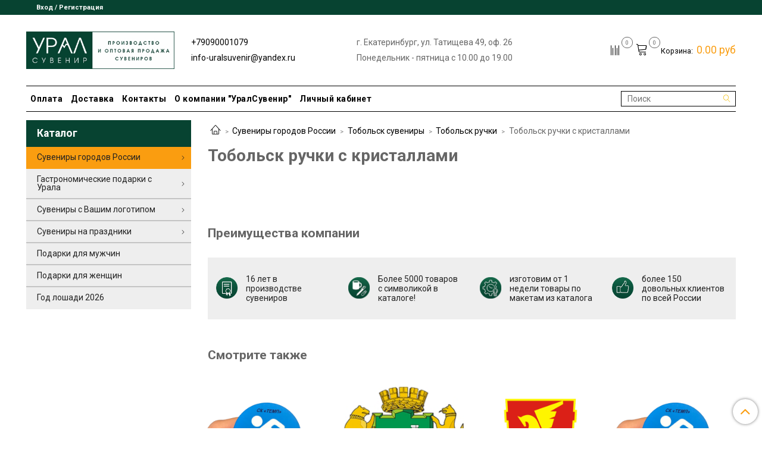

--- FILE ---
content_type: text/html; charset=utf-8
request_url: https://uralsuveniropt.ru/collection/tobolsk-ruchki-s-kristallami
body_size: 28504
content:
<!DOCTYPE html>
<html>
  <head><link media='print' onload='this.media="all"' rel='stylesheet' type='text/css' href='/served_assets/public/jquery.modal-0c2631717f4ce8fa97b5d04757d294c2bf695df1d558678306d782f4bf7b4773.css'><meta data-config="{&quot;collection_products_count&quot;:0}" name="page-config" content="" /><meta data-config="{&quot;money_with_currency_format&quot;:{&quot;delimiter&quot;:&quot;&quot;,&quot;separator&quot;:&quot;.&quot;,&quot;format&quot;:&quot;%n %u&quot;,&quot;unit&quot;:&quot;руб&quot;,&quot;show_price_without_cents&quot;:0},&quot;currency_code&quot;:&quot;RUR&quot;,&quot;currency_iso_code&quot;:&quot;RUB&quot;,&quot;default_currency&quot;:{&quot;title&quot;:&quot;Российский рубль&quot;,&quot;code&quot;:&quot;RUR&quot;,&quot;rate&quot;:1.0,&quot;format_string&quot;:&quot;%n %u&quot;,&quot;unit&quot;:&quot;руб&quot;,&quot;price_separator&quot;:null,&quot;is_default&quot;:true,&quot;price_delimiter&quot;:null,&quot;show_price_with_delimiter&quot;:null,&quot;show_price_without_cents&quot;:null},&quot;facebook&quot;:{&quot;pixelActive&quot;:false,&quot;currency_code&quot;:&quot;RUB&quot;,&quot;use_variants&quot;:null},&quot;vk&quot;:{&quot;pixel_active&quot;:null,&quot;price_list_id&quot;:null},&quot;new_ya_metrika&quot;:true,&quot;ecommerce_data_container&quot;:&quot;dataLayer&quot;,&quot;common_js_version&quot;:&quot;v2&quot;,&quot;vue_ui_version&quot;:null,&quot;feedback_captcha_enabled&quot;:null,&quot;account_id&quot;:896264,&quot;hide_items_out_of_stock&quot;:false,&quot;forbid_order_over_existing&quot;:false,&quot;minimum_items_price&quot;:5000,&quot;enable_comparison&quot;:true,&quot;locale&quot;:&quot;ru&quot;,&quot;client_group&quot;:null,&quot;consent_to_personal_data&quot;:{&quot;active&quot;:false,&quot;obligatory&quot;:true,&quot;description&quot;:&quot;Настоящим подтверждаю, что я ознакомлен и согласен с условиями \u003ca href=&#39;/page/oferta&#39; target=&#39;blank&#39;\u003eоферты и политики конфиденциальности\u003c/a\u003e.&quot;},&quot;recaptcha_key&quot;:&quot;6LfXhUEmAAAAAOGNQm5_a2Ach-HWlFKD3Sq7vfFj&quot;,&quot;recaptcha_key_v3&quot;:&quot;6LcZi0EmAAAAAPNov8uGBKSHCvBArp9oO15qAhXa&quot;,&quot;yandex_captcha_key&quot;:&quot;ysc1_ec1ApqrRlTZTXotpTnO8PmXe2ISPHxsd9MO3y0rye822b9d2&quot;,&quot;checkout_float_order_content_block&quot;:true,&quot;available_products_characteristics_ids&quot;:null,&quot;sber_id_app_id&quot;:&quot;5b5a3c11-72e5-4871-8649-4cdbab3ba9a4&quot;,&quot;theme_generation&quot;:2,&quot;quick_checkout_captcha_enabled&quot;:false,&quot;max_order_lines_count&quot;:500,&quot;sber_bnpl_min_amount&quot;:1000,&quot;sber_bnpl_max_amount&quot;:150000,&quot;counter_settings&quot;:{&quot;data_layer_name&quot;:&quot;dataLayer&quot;,&quot;new_counters_setup&quot;:false,&quot;add_to_cart_event&quot;:true,&quot;remove_from_cart_event&quot;:true,&quot;add_to_wishlist_event&quot;:true},&quot;site_setting&quot;:{&quot;show_cart_button&quot;:true,&quot;show_service_button&quot;:false,&quot;show_marketplace_button&quot;:false,&quot;show_quick_checkout_button&quot;:true},&quot;warehouses&quot;:[],&quot;captcha_type&quot;:&quot;google&quot;,&quot;human_readable_urls&quot;:false}" name="shop-config" content="" /><meta name='js-evnvironment' content='production' /><meta name='default-locale' content='ru' /><meta name='insales-redefined-api-methods' content="[]" /><script src="/packs/js/shop_bundle-2b0004e7d539ecb78a46.js"></script><script type="text/javascript" src="https://static.insales-cdn.com/assets/common-js/common.v2.25.28.js"></script><script type="text/javascript" src="https://static.insales-cdn.com/assets/static-versioned/v3.72/static/libs/lodash/4.17.21/lodash.min.js"></script>
<!--InsalesCounter -->
<script type="text/javascript">
(function() {
  if (typeof window.__insalesCounterId !== 'undefined') {
    return;
  }

  try {
    Object.defineProperty(window, '__insalesCounterId', {
      value: 896264,
      writable: true,
      configurable: true
    });
  } catch (e) {
    console.error('InsalesCounter: Failed to define property, using fallback:', e);
    window.__insalesCounterId = 896264;
  }

  if (typeof window.__insalesCounterId === 'undefined') {
    console.error('InsalesCounter: Failed to set counter ID');
    return;
  }

  let script = document.createElement('script');
  script.async = true;
  script.src = '/javascripts/insales_counter.js?7';
  let firstScript = document.getElementsByTagName('script')[0];
  firstScript.parentNode.insertBefore(script, firstScript);
})();
</script>
<!-- /InsalesCounter -->

    <!-- meta -->
<meta charset="UTF-8">



<meta name="keywords" content="Купить Тобольск ручки с кристаллами в Екатеринбурге, дешево">



  



  <title>
    
    
        Купить Тобольск ручки с кристаллами в Екатеринбурге, дешево
    
  </title>











  <meta name="description" content="Купить Тобольск ручки с кристаллами в Екатеринбурге. Качественная сувенирная продукция по приемлемой цене в УралСувенир. Доставка.">








<meta name="robots" content="index,follow">
<meta http-equiv="X-UA-Compatible" content="IE=edge,chrome=1">
<meta name="viewport" content="width=device-width, initial-scale=1.0">
<meta name="SKYPE_TOOLBAR" content="SKYPE_TOOLBAR_PARSER_COMPATIBLE">










<meta name="handle" content="[&quot;all&quot;,&quot;suveniry-gorodov&quot;,&quot;tobolsk&quot;,&quot;tobolsk-ruchki&quot;,&quot;tobolsk-ruchki-s-kristallami&quot;]" data-current-collection="[&quot;all&quot;,&quot;suveniry-gorodov&quot;,&quot;tobolsk&quot;,&quot;tobolsk-ruchki&quot;,&quot;tobolsk-ruchki-s-kristallami&quot;]"


>

<style>
  .menu:not(.insales-menu--loaded) {
    display: flex;
    list-style: none;
    margin-left: 0;
    padding-left: 0;
    box-shadow: none;
    width: auto;
    background: transparent;
    flex-direction: row;
    flex-wrap: wrap;
  }

  .menu:not(.insales-menu--loaded) .menu-link {
    display: block;
  }

  .menu:not(.insales-menu--loaded) .menu,
  .menu:not(.insales-menu--loaded) .menu-marker,
  .menu:not(.insales-menu--loaded) .menu-icon {
    display: none;
  }
</style>







<!-- canonical url-->

<link rel="canonical" href="https://uralsuveniropt.ru/collection/tobolsk-ruchki-s-kristallami">



  
    <meta property="og:title" content="Тобольск ручки с кристаллами">
  
  
    <meta property="og:image" content="/images/no_image_original.jpg">
  
  <meta property="og:type" content="website">
  <meta property="og:url" content="https://uralsuveniropt.ru/collection/tobolsk-ruchki-s-kristallami/">






<!-- icons-->
<link rel="icon" type="image/x-icon" sizes="16x16" href="https://static.insales-cdn.com/assets/1/3826/1527538/1753163686/favicon.ico">
<link rel="stylesheet" type="text/css"  href="https://static.insales-cdn.com/assets/1/3826/1527538/1753163686/jquery.fancybox.min.css">

<meta name="yandex-verification" content="2e6f1f0e3e985289">

    
  
  <link href="//fonts.googleapis.com/css?family=Roboto:300,400,700&subset=cyrillic,latin" rel="stylesheet">




<link href="//maxcdn.bootstrapcdn.com/font-awesome/4.7.0/css/font-awesome.min.css" rel="stylesheet">


<link href="https://static.insales-cdn.com/assets/1/3826/1527538/1753163686/theme.css" rel="stylesheet" type="text/css">

  </head>

  <body class="fhg-body">
    <div class="body-wrapper">
      <noscript>
<div class="njs-alert-overlay">
  <div class="njs-alert-wrapper">
    <div class="njs-alert">
      <p>Включите в вашем браузере JavaScript!</p>
    </div>
  </div>
</div>
</noscript>


      <div class="top-panel-wrapper">
        <div class="container">
          <div class="top-panel row js-top-panel-fixed">
  <div class="top-menu-wrapper hidden-sm">
    <a class="client-account-link" href="/client_account/login">
      
        <span>Вход / Регистрация</span>
      
    </a>
  </div>
  <div class="top-menu-wrapper cell- hidden shown-sm">
    <button type="button" class="top-panel-open-sidebar button js-open-sidebar"></button>
  </div>

  <div class="top-menu-icons-block collapse-block hide show-md cell-">
    <div class="contacts-top-menu hidden shown-md">
    

      <button type="button" class="contacts-icon js-open-contacts"></button>

    
      <div class="contacts-top-menu-block cell-12 hidden">
        <div class="header-block js-contacts-header cell- ">
          <div class="phone text-left ">
            
                <a href="tel:+79090001079" class="contact-link tel">
                  +79090001079
                </a>
            
          </div>

          <div class="email text-left flex-center-xs ">
            
                <a href="mailto:info-uralsuvenir@yandex.ru" class="contact-link email">
                   info-uralsuvenir@yandex.ru
                </a>
            
          </div>
        </div>

      </div>
    </div>

    <div class="hidden shown-sm">
      <button type="button" class="top-panel-open-search button js-open-search-panel shown-sm"></button>
    </div>

    
      <div class="compares-widget is-top-panel cell- hidden shown-sm">
        <a href="/compares" class="compares-widget-link"  title="Сравнение">
          <span class="compare-widget-caption is-top-panel">
            <span class="compare-widget-icon-header"></span>
            <span class="compares-widget-count is-top-panel js-compares-widget-count"></span>
          </span>
        </a>
      </div>
    

    <div class="shopcart-widget-wrapper is-top-panel cell-  hidden shown-sm">
      
<div class="shopcart-widget is-top-panel ">
  <a href="/cart_items " title="Корзина" class="shopcart-widget-link ">
    <span class="shopcart-widget-icon">
        <span class="shopcart-widget-count js-shopcart-widget-count is-top-panel" ></span>
    </span>
    <span class="shopcart-widget-data">
      <span class="shopcart-widget-caption">
      Корзина
      </span>

      <span class="shopcart-widget-amount js-shopcart-widget-amount hidden-md"></span>
    </span>
  </a>

</div>




    </div>
  </div>
</div>

        </div>
      </div>

      <div class="container header-wrapper">
        <header class="header">
  <div class="header-inner row flex-between flex-center-sm flex-middle ">
    <div class="left-blocks cell-">
      <div class="left-blocks-inner row flex-middle">
        <div class="logotype-wrapper cell-4 cell-7-md cell-12-sm ">
          <div class="logotype text-center-sm">
            
            <a title="Урал Сувенир" href="/" class="logotype-link">
              
                <img src="https://static.insales-cdn.com/assets/1/3826/1527538/1753163686/logotype.jpg" class="logotype-image" alt="Урал Сувенир" title="Урал Сувенир">
              
            </a>
          </div>
        </div>
        

        <div class="header-block js-contacts-header cell-4 hidden-md ">
          <div class="phone text-left text-center-sm hidden-md">
            
                  <a href="tel:+79090001079" class="editor contact-link tel"> +79090001079</a>
            
          </div>

          <div class="email text-left flex-center-xs hidden-md">
            
                <a href="mailto:info-uralsuvenir@yandex.ru" class="editor contact-link email"> info-uralsuvenir@yandex.ru</a>
            
          </div>
        </div>

        
          <div class="header-block cell-6 flex-center-sm flex-middle hidden-md ">
              <div class="flex-center-xs editor">г. Екатеринбург, ул. Татищева 49, оф. 26</div>
<div class="flex-center-xs editor">Понедельник - пятница с 10.00 до 19.00</div>
          </div>
        

      </div>
    </div>
<div class="left-header-block cell- hidden-sm">

  <div class="header-block header-compare">

    
      <div class="compares-widget  ">
        <a href="/compares" class="compares-widget-link" title="Сравнение">
          <span class="compare-widget-caption ">
            <span class="compare-widget-icon-header"></span>
            <span class="compares-widget-count js-compares-widget-count"></span>
          </span>
        </a>
      </div>
    

    <div class="shopcart-widget-wrapper  hidden-sm">
      <div class="shopcart-widget in-header">
        <a href="/cart_items " title="Корзина" class="shopcart-widget-link ">
          <span class="shopcart-widget-icon">
              <span class="shopcart-widget-count js-shopcart-widget-count"></span>
          </span>
          <span class="shopcart-widget-data">
            <span class="shopcart-widget-caption">
            Корзина:
            </span>

            <span class="shopcart-widget-amount js-shopcart-widget-amount hidden-md"></span>
          </span>
        </a>

          <div class="cart-widget-dropdown hidden hidden-sm">
            <form action="" method="post" class="shopping-cart js-cart-widget-empty" >
              <div class="cart-body">
                <div class="cart-list js-cart-dropdown">

                </div>
              </div>

              <div class="cart-footer row flex-between ">

                <div class=" cart-block-checkout is-cart-dropdown">
                  <div class="cart-total js-shopcart-total-summ"></div>

                  <a class="cart-checkout button is-primary is-cart-dropdown" href="/cart_items">
                    <span class="button-text">
                      Оформить
                    </span>
                  </a>
                </div>

              </div>
              <input type="hidden" name="_method" value="put">
              <input type="hidden" name="make_order" value="">
              <input type="hidden" name="lang" value="ru">

            </form>

            <div class="notice notice-info text-center js-cart-empty ">
              Ваша корзина пуста
            </div>

            
          </div>
        </div>
    </div>
  </div>
  </div>


  </div>

  <div class="main-menu-wrapper hidden-sm">
      








  
    <ul class="main-menu menu level-1" data-menu-id="main-menu">
      

        

        <li class="main-menu-item menu-item">
          <div class="main-menu-item-controls menu-item-controls">
            

            
              <a href="/page/payment" class="main-menu-link menu-link" data-menu-link-source="menu" data-menu-link-current="no">
              Оплата
              </a>
            

          </div>
        </li>

      

        

        <li class="main-menu-item menu-item">
          <div class="main-menu-item-controls menu-item-controls">
            

            
              <a href="/page/delivery" class="main-menu-link menu-link" data-menu-link-source="menu" data-menu-link-current="no">
              Доставка
              </a>
            

          </div>
        </li>

      

        

        <li class="main-menu-item menu-item">
          <div class="main-menu-item-controls menu-item-controls">
            

            
              <a href="/page/contacts" class="main-menu-link menu-link" data-menu-link-source="menu" data-menu-link-current="no">
              Контакты
              </a>
            

          </div>
        </li>

      

        

        <li class="main-menu-item menu-item">
          <div class="main-menu-item-controls menu-item-controls">
            

            
              <a href="/page/about-us" class="main-menu-link menu-link" data-menu-link-source="menu" data-menu-link-current="no">
              О компании "УралСувенир"
              </a>
            

          </div>
        </li>

      

        

        <li class="main-menu-item menu-item">
          <div class="main-menu-item-controls menu-item-controls">
            

            
              <a href="/client_account/login" class="main-menu-link menu-link" data-menu-link-source="menu" data-menu-link-current="no">
              Личный кабинет
              </a>
            

          </div>
        </li>

      
    </ul>
  











      
      <form class="search-widget in-header " action="/search" method="get">
  <input type="text"
          name="q"
          class="search-widget-field"
          value=""
          placeholder="Поиск"
  >
<button type="submit" class="search-widget-button button is-widget-submit">
  
</button>

  

</form>



  </div>
</header>



      </div>

      <div class="content-wrapper container fhg-content">
        
        

        


        

        

        

        <div class="row collection-wrapper">
          <div class="collection cell-9 cell-8-md cell-12-sm">
            


<div class="breadcrumb-wrapper">

  <ul class="breadcrumb">

    <li class="breadcrumb-item home">
      <a class="breadcrumb-link home-icon" title="Главная" href="/">

      </a>
    </li>

    
      

        
          
        
          
            
              <li class="breadcrumb-item" data-breadcrumbs="2">
                <a class="breadcrumb-link" title="Сувениры городов России" href="/collection/suveniry-gorodov">Сувениры городов России</a>
              </li>
              
                <li class="breadcrumb-item button-breadcrumb">
                  <button class="button is-primary hidden-breadcrumbs js-hidden-bread" > - </button>
                </li>
              
            
          
        
          
            
              <li class="breadcrumb-item" data-breadcrumbs="3">
                <a class="breadcrumb-link" title="Тобольск сувениры" href="/collection/tobolsk">Тобольск сувениры</a>
              </li>
              
            
          
        
          
            
              <li class="breadcrumb-item" data-breadcrumbs="4">
                <a class="breadcrumb-link" title="Тобольск ручки" href="/collection/tobolsk-ruchki">Тобольск ручки</a>
              </li>
              
            
          
        
          
            
              
                <li class="breadcrumb-item">
                  <span class="breadcrumb-page">Тобольск ручки с кристаллами</span>
                </li>
              
            
          
        

      

    

  </ul>

</div>






<div class="page-headding-wrapper">
  <h1 class="page-headding">
    
      
        Тобольск ручки с кристаллами
      

    
  </h1>
</div><!-- /.page_headding -->



  
       
  

  




  <div class="collection-mix-description">
    
    
  </div>






















    <div class="toolbar collection-toolbar at-top">
      <div class="toolbar-inner is-between">

          <div class="filter-collapse hidden">
            <button type="button" class="filter-panel-open-sidebar button is-primary js-open-filter" data-filter-caption="Фильтры">
              <span class="filter-collapse__label">
                Фильтры</span>
            </button>

          </div>

        
      </div>
    </div>

  













<div class="products-list is-collection row">
  

    

  
</div>



  

  
       
  



  







  


<div style="margin-top: 50px;">
  <h2 style="margin-bottom: 30px;">Преимущества компании</h2>
  <div class="benefits-wrapper">
  <div class="benefits">
    <div class="benefits-list row">
        <div class="benefit cell-">
          <div class="benefit-inner">
            <div class="benefit-image">
              <div class="image-container is-square">
                <img 
                src="https://static.insales-cdn.com/files/1/6493/16439645/original/13_лет_на_рынке.png"            title="16 лет в производстве сувениров" 
                alt="Урал Сувенир - 16 лет в производстве сувениров"
                >
              </div>
            </div>
            <div class="benefit-caption hidden-xs">
              16 лет в производстве сувениров
            </div>
          </div>
        </div>
        <div class="benefit cell-">
          <div class="benefit-inner">
            <div class="benefit-image">
              <div class="image-container is-square">
                <img 
                src="https://static.insales-cdn.com/files/1/6524/16439676/original/товары.png" 
                title="Более 5000 товаров с символикой в каталоге!" 
                alt="Урал Сувенир - Более 5000 товаров с символикой в каталоге!"
                >
              </div>
            </div>
            <div class="benefit-caption hidden-xs">
              Более 5000 товаров с символикой в каталоге!
            </div>
          </div>
        </div>

        <div class="benefit cell-">
          <div class="benefit-inner">
            <div class="benefit-image">
              <div class="image-container is-square">
                <img 
                src="https://static.insales-cdn.com/files/1/6431/16439583/original/иконки_39776d3758b9daee4447b69a10605a01.png" 
                title="изготовим от 1 недели товары по макетам из каталога" 
                alt="Урал Сувенир - изготовим от 1 недели товары по макетам из каталога">
              </div>
            </div>
            <div class="benefit-caption hidden-xs">
              изготовим от 1 недели товары по макетам из каталога
            </div>
          </div>
        </div>

        <div class="benefit cell-">
          <div class="benefit-inner">
            <div class="benefit-image">
              <div class="image-container is-square">
                <img 
                src="https://static.insales-cdn.com/files/1/6434/16439586/original/клиенты.png"     
                title="более 150 довольных клиентов по всей России" 
                alt="Урал Сувенир - более 150 довольных клиентов по всей России"
                >
              </div>
            </div>
            <div class="benefit-caption hidden-xs">
              более 150 довольных клиентов по всей России
            </div>
          </div>
        </div>
    </div>
  </div>
</div>
</div>

<div style="margin-top: 50px;">
  <h2 style="margin-bottom: 30px;">Смотрите также</h2>
  
 










<div class="categories-subcollections">
  <div class="row">

    
      <div class="category-subcollections cell-">
       <a href="/collection/zakatnye-znachki" class="category-inner">
          <div class="category-image-wrapper">
            <span class="category-image-inner image-container is-square ">
              
              <img src="https://static.insales-cdn.com/images/collections/1/3008/88984512/large_значки_с_логотипом.png" class="category-image" title="Печать логотипов на закатных значках" alt="Урал Сувенир - Печать логотипов на закатных значках">
            </span>
          </div>
          <div class="category-caption">
            Печать логотипов на закатных значках
          </div>
        </a>
      </div>
      


  
    
      <div class="category-subcollections cell-">
       <a href="/collection/ekaterinburg" class="category-inner">
          <div class="category-image-wrapper">
            <span class="category-image-inner image-container is-square ">
              
              <img src="https://static.insales-cdn.com/images/collections/1/4411/64409915/large_5e3bea9ceb40a76013cb8e14.png" class="category-image" title="Екатеринбург сувениры" alt="Урал Сувенир - Екатеринбург сувениры">
            </span>
          </div>
          <div class="category-caption">
            Екатеринбург сувениры
          </div>
        </a>
      </div>
      

    
      <div class="category-subcollections cell-">
       <a href="/collection/zlatoust" class="category-inner">
          <div class="category-image-wrapper">
            <span class="category-image-inner image-container is-square ">
              
              <img src="https://static.insales-cdn.com/images/collections/1/3601/64417297/large_5e4fdf81aff1fa94e8b36a18.png" class="category-image" title="Златоуст сувениры" alt="Урал Сувенир - Златоуст сувениры">
            </span>
          </div>
          <div class="category-caption">
            Златоуст сувениры
          </div>
        </a>
      </div>
      

    
      <div class="category-subcollections cell-">
       <a href="/collection/zakatnye-znachki" class="category-inner">
          <div class="category-image-wrapper">
            <span class="category-image-inner image-container is-square ">
              
              <img src="https://static.insales-cdn.com/images/collections/1/3008/88984512/large_значки_с_логотипом.png" class="category-image" title="Печать логотипов на закатных значках" alt="Урал Сувенир - Печать логотипов на закатных значках">
            </span>
          </div>
          <div class="category-caption">
            Печать логотипов на закатных значках
          </div>
        </a>
      </div>
      
  </div>
</div>

</div>



  <!-- <div class="view-products js-view-products">
  </div> -->

            
          </div>

          
            <div class="cell-3 cell-4-md hidden-sm flex-first">
              
  

  <div class="sidebar-block">
    <div class="sidebar-block-heading mega-menu-main_heading">
      Каталог
    </div>

    <div class="sidebar-block-content">
      







  
  <ul class="mega-menu menu level-1" data-menu-id="mega-menu">

    
      

      

      <li class="mega-menu-item menu-item level-1">
        <div class="mega-menu-item-controls menu-item-controls level-1">
          
            
          <span class="mega-menu-link menu-link level-1" data-menu-link="suveniry-gorodov" data-menu-link-source="collection" data-menu-link-current="yes">
            Сувениры городов России
          </span>
            


          
            <button class="mega-menu-marker menu-marker" type="button"></button>
          
        </div>

        
          <ul class="mega-menu menu">
            
            

            

            <li class="mega-menu-item menu-item level-1">
              <div class="mega-menu-item-controls menu-item-controls level-1">
                

              
                <a href="/collection/ekaterinburg" class="mega-menu-link menu-link level-1" data-menu-link="ekaterinburg" data-menu-link-source="collection" data-menu-link-current="no">
                  Екатеринбург сувениры
                </a>
              

                
                  <button class="mega-menu-marker menu-marker" type="button"></button>
                
              </div>

              
                <ul class="mega-menu menu">
                  

                  

                  <li class="mega-menu-item menu-item level-1">
                    <div class="mega-menu-item-controls menu-item-controls level-1">
                      

                      
                      <a href="/collection/ekaterinburg-sladosti" class="mega-menu-link menu-link level-1" data-menu-link="ekaterinburg-sladosti" data-menu-link-source="collection" data-menu-link-current="no">
                        Екатеринбург сладости
                      </a>
                      
                    </div>
                  </li>
                  

                  

                  <li class="mega-menu-item menu-item level-1">
                    <div class="mega-menu-item-controls menu-item-controls level-1">
                      

                      
                      <a href="/collection/ekaterinburg-futbolki" class="mega-menu-link menu-link level-1" data-menu-link="ekaterinburg-futbolki" data-menu-link-source="collection" data-menu-link-current="no">
                        Екатеринбург футболки
                      </a>
                      
                    </div>
                  </li>
                  

                  

                  <li class="mega-menu-item menu-item level-1">
                    <div class="mega-menu-item-controls menu-item-controls level-1">
                      

                      
                      <a href="/collection/ekaterinburg-kardholdery-chehly-dlya-kart" class="mega-menu-link menu-link level-1" data-menu-link="ekaterinburg-kardholdery-chehly-dlya-kart" data-menu-link-source="collection" data-menu-link-current="no">
                        Екатеринбург кардхолдеры (чехлы для карт)
                      </a>
                      
                    </div>
                  </li>
                  

                  

                  <li class="mega-menu-item menu-item level-1">
                    <div class="mega-menu-item-controls menu-item-controls level-1">
                      

                      
                      <a href="/collection/tarelki" class="mega-menu-link menu-link level-1" data-menu-link="tarelki" data-menu-link-source="collection" data-menu-link-current="no">
                        Екатеринбург тарелки
                      </a>
                      
                    </div>
                  </li>
                  

                  

                  <li class="mega-menu-item menu-item level-1">
                    <div class="mega-menu-item-controls menu-item-controls level-1">
                      

                      
                      <a href="/collection/kruzhki" class="mega-menu-link menu-link level-1" data-menu-link="kruzhki" data-menu-link-source="collection" data-menu-link-current="no">
                        Екатеринбург кружки
                      </a>
                      
                    </div>
                  </li>
                  

                  

                  <li class="mega-menu-item menu-item level-1">
                    <div class="mega-menu-item-controls menu-item-controls level-1">
                      

                      
                      <a href="/collection/magnity" class="mega-menu-link menu-link level-1" data-menu-link="magnity" data-menu-link-source="collection" data-menu-link-current="no">
                        Екатеринбург магниты
                      </a>
                      
                    </div>
                  </li>
                  

                  
                    <li class="mega-menu-item menu-item level-1">
                      <div class="mega-menu-item-controls menu-item-controls level-1">
                        

                        <a href="/collection/ekaterinburg" class="mega-menu-link menu-link level-1 all-subcategory" data-menu-link="ekaterinburg" data-menu-link-source="collection">
                          Все подкатегории
                        </a>

                        
                       <a href="/collection/ekaterinburg" class="mega-menu-link menu-link level-1 all-subcategory" data-menu-link="ekaterinburg" data-menu-link-source="collection" data-menu-link-current="no">
                          Все подкатегории
                        </a>
                        
                      </div>
                    </li>
                  
                </ul>
              
            </li>
            
            

            

            <li class="mega-menu-item menu-item level-1">
              <div class="mega-menu-item-controls menu-item-controls level-1">
                

              
                <a href="/collection/ural" class="mega-menu-link menu-link level-1" data-menu-link="ural" data-menu-link-source="collection" data-menu-link-current="no">
                  Урал сувениры
                </a>
              

                
                  <button class="mega-menu-marker menu-marker" type="button"></button>
                
              </div>

              
                <ul class="mega-menu menu">
                  

                  

                  <li class="mega-menu-item menu-item level-1">
                    <div class="mega-menu-item-controls menu-item-controls level-1">
                      

                      
                      <a href="/collection/ural-sladosti" class="mega-menu-link menu-link level-1" data-menu-link="ural-sladosti" data-menu-link-source="collection" data-menu-link-current="no">
                        Урал сладости
                      </a>
                      
                    </div>
                  </li>
                  

                  

                  <li class="mega-menu-item menu-item level-1">
                    <div class="mega-menu-item-controls menu-item-controls level-1">
                      

                      
                      <a href="/collection/ural-futbolki" class="mega-menu-link menu-link level-1" data-menu-link="ural-futbolki" data-menu-link-source="collection" data-menu-link-current="no">
                        Урал футболки
                      </a>
                      
                    </div>
                  </li>
                  

                  

                  <li class="mega-menu-item menu-item level-1">
                    <div class="mega-menu-item-controls menu-item-controls level-1">
                      

                      
                      <a href="/collection/ural-magnity" class="mega-menu-link menu-link level-1" data-menu-link="ural-magnity" data-menu-link-source="collection" data-menu-link-current="no">
                        Урал магниты
                      </a>
                      
                    </div>
                  </li>
                  

                  

                  <li class="mega-menu-item menu-item level-1">
                    <div class="mega-menu-item-controls menu-item-controls level-1">
                      

                      
                      <a href="/collection/ural-breloki" class="mega-menu-link menu-link level-1" data-menu-link="ural-breloki" data-menu-link-source="collection" data-menu-link-current="no">
                        Урал брелоки
                      </a>
                      
                    </div>
                  </li>
                  

                  

                  <li class="mega-menu-item menu-item level-1">
                    <div class="mega-menu-item-controls menu-item-controls level-1">
                      

                      
                      <a href="/collection/ural-kruzhki" class="mega-menu-link menu-link level-1" data-menu-link="ural-kruzhki" data-menu-link-source="collection" data-menu-link-current="no">
                        Урал кружки
                      </a>
                      
                    </div>
                  </li>
                  

                  

                  <li class="mega-menu-item menu-item level-1">
                    <div class="mega-menu-item-controls menu-item-controls level-1">
                      

                      
                      <a href="/collection/ural-tarelki" class="mega-menu-link menu-link level-1" data-menu-link="ural-tarelki" data-menu-link-source="collection" data-menu-link-current="no">
                        Урал тарелки
                      </a>
                      
                    </div>
                  </li>
                  

                  
                    <li class="mega-menu-item menu-item level-1">
                      <div class="mega-menu-item-controls menu-item-controls level-1">
                        

                        <a href="/collection/ural" class="mega-menu-link menu-link level-1 all-subcategory" data-menu-link="ural" data-menu-link-source="collection">
                          Все подкатегории
                        </a>

                        
                       <a href="/collection/ural" class="mega-menu-link menu-link level-1 all-subcategory" data-menu-link="ural" data-menu-link-source="collection" data-menu-link-current="no">
                          Все подкатегории
                        </a>
                        
                      </div>
                    </li>
                  
                </ul>
              
            </li>
            
            

            

            <li class="mega-menu-item menu-item level-1">
              <div class="mega-menu-item-controls menu-item-controls level-1">
                

              
                <a href="/collection/yuzhnyy-ural-suveniry" class="mega-menu-link menu-link level-1" data-menu-link="yuzhnyy-ural-suveniry" data-menu-link-source="collection" data-menu-link-current="no">
                  Южный Урал сувениры
                </a>
              

                
                  <button class="mega-menu-marker menu-marker" type="button"></button>
                
              </div>

              
                <ul class="mega-menu menu">
                  

                  

                  <li class="mega-menu-item menu-item level-1">
                    <div class="mega-menu-item-controls menu-item-controls level-1">
                      

                      
                      <a href="/collection/yuzhnyy-ural-tarelki" class="mega-menu-link menu-link level-1" data-menu-link="yuzhnyy-ural-tarelki" data-menu-link-source="collection" data-menu-link-current="no">
                        Южный Урал тарелки
                      </a>
                      
                    </div>
                  </li>
                  

                  

                  <li class="mega-menu-item menu-item level-1">
                    <div class="mega-menu-item-controls menu-item-controls level-1">
                      

                      
                      <a href="/collection/yuzhnyy-ural-kruzhki" class="mega-menu-link menu-link level-1" data-menu-link="yuzhnyy-ural-kruzhki" data-menu-link-source="collection" data-menu-link-current="no">
                        Южный Урал кружки
                      </a>
                      
                    </div>
                  </li>
                  

                  
                </ul>
              
            </li>
            
            

            

            <li class="mega-menu-item menu-item level-1">
              <div class="mega-menu-item-controls menu-item-controls level-1">
                

              
                <a href="/collection/chelyabinsk" class="mega-menu-link menu-link level-1" data-menu-link="chelyabinsk" data-menu-link-source="collection" data-menu-link-current="no">
                  Челябинск сувениры
                </a>
              

                
                  <button class="mega-menu-marker menu-marker" type="button"></button>
                
              </div>

              
                <ul class="mega-menu menu">
                  

                  

                  <li class="mega-menu-item menu-item level-1">
                    <div class="mega-menu-item-controls menu-item-controls level-1">
                      

                      
                      <a href="/collection/chelyabinsk-tarelki" class="mega-menu-link menu-link level-1" data-menu-link="chelyabinsk-tarelki" data-menu-link-source="collection" data-menu-link-current="no">
                        Челябинск тарелки
                      </a>
                      
                    </div>
                  </li>
                  

                  

                  <li class="mega-menu-item menu-item level-1">
                    <div class="mega-menu-item-controls menu-item-controls level-1">
                      

                      
                      <a href="/collection/chelyabinsk-kruzhki" class="mega-menu-link menu-link level-1" data-menu-link="chelyabinsk-kruzhki" data-menu-link-source="collection" data-menu-link-current="no">
                        Челябинск кружки
                      </a>
                      
                    </div>
                  </li>
                  

                  

                  <li class="mega-menu-item menu-item level-1">
                    <div class="mega-menu-item-controls menu-item-controls level-1">
                      

                      
                      <a href="/collection/chelyabinsk-magnity" class="mega-menu-link menu-link level-1" data-menu-link="chelyabinsk-magnity" data-menu-link-source="collection" data-menu-link-current="no">
                        Челябинск магниты
                      </a>
                      
                    </div>
                  </li>
                  

                  

                  <li class="mega-menu-item menu-item level-1">
                    <div class="mega-menu-item-controls menu-item-controls level-1">
                      

                      
                      <a href="/collection/chelyabinsk-ruchki" class="mega-menu-link menu-link level-1" data-menu-link="chelyabinsk-ruchki" data-menu-link-source="collection" data-menu-link-current="no">
                        Челябинск ручки
                      </a>
                      
                    </div>
                  </li>
                  

                  

                  <li class="mega-menu-item menu-item level-1">
                    <div class="mega-menu-item-controls menu-item-controls level-1">
                      

                      
                      <a href="/collection/chelyabinsk-otkrytki" class="mega-menu-link menu-link level-1" data-menu-link="chelyabinsk-otkrytki" data-menu-link-source="collection" data-menu-link-current="no">
                        Челябинск открытки
                      </a>
                      
                    </div>
                  </li>
                  

                  

                  <li class="mega-menu-item menu-item level-1">
                    <div class="mega-menu-item-controls menu-item-controls level-1">
                      

                      
                      <a href="/collection/chelyabinsk-kardholdery-chehly-dlya-kart" class="mega-menu-link menu-link level-1" data-menu-link="chelyabinsk-kardholdery-chehly-dlya-kart" data-menu-link-source="collection" data-menu-link-current="no">
                        Челябинск кардхолдеры (чехлы для карт)
                      </a>
                      
                    </div>
                  </li>
                  

                  
                    <li class="mega-menu-item menu-item level-1">
                      <div class="mega-menu-item-controls menu-item-controls level-1">
                        

                        <a href="/collection/chelyabinsk" class="mega-menu-link menu-link level-1 all-subcategory" data-menu-link="chelyabinsk" data-menu-link-source="collection">
                          Все подкатегории
                        </a>

                        
                       <a href="/collection/chelyabinsk" class="mega-menu-link menu-link level-1 all-subcategory" data-menu-link="chelyabinsk" data-menu-link-source="collection" data-menu-link-current="no">
                          Все подкатегории
                        </a>
                        
                      </div>
                    </li>
                  
                </ul>
              
            </li>
            
            

            

            <li class="mega-menu-item menu-item level-1">
              <div class="mega-menu-item-controls menu-item-controls level-1">
                

              
                <a href="/collection/rossiya-2" class="mega-menu-link menu-link level-1" data-menu-link="rossiya-2" data-menu-link-source="collection" data-menu-link-current="no">
                  Россия сувениры
                </a>
              

                
                  <button class="mega-menu-marker menu-marker" type="button"></button>
                
              </div>

              
                <ul class="mega-menu menu">
                  

                  

                  <li class="mega-menu-item menu-item level-1">
                    <div class="mega-menu-item-controls menu-item-controls level-1">
                      

                      
                      <a href="/collection/rossiya" class="mega-menu-link menu-link level-1" data-menu-link="rossiya" data-menu-link-source="collection" data-menu-link-current="no">
                        Россия сладости
                      </a>
                      
                    </div>
                  </li>
                  

                  

                  <li class="mega-menu-item menu-item level-1">
                    <div class="mega-menu-item-controls menu-item-controls level-1">
                      

                      
                      <a href="/collection/rossiya-tarelki" class="mega-menu-link menu-link level-1" data-menu-link="rossiya-tarelki" data-menu-link-source="collection" data-menu-link-current="no">
                        Россия тарелки
                      </a>
                      
                    </div>
                  </li>
                  

                  

                  <li class="mega-menu-item menu-item level-1">
                    <div class="mega-menu-item-controls menu-item-controls level-1">
                      

                      
                      <a href="/collection/rossiya-magnity" class="mega-menu-link menu-link level-1" data-menu-link="rossiya-magnity" data-menu-link-source="collection" data-menu-link-current="no">
                        Россия магниты
                      </a>
                      
                    </div>
                  </li>
                  

                  

                  <li class="mega-menu-item menu-item level-1">
                    <div class="mega-menu-item-controls menu-item-controls level-1">
                      

                      
                      <a href="/collection/rossiya-kruzhki" class="mega-menu-link menu-link level-1" data-menu-link="rossiya-kruzhki" data-menu-link-source="collection" data-menu-link-current="no">
                        Россия кружки
                      </a>
                      
                    </div>
                  </li>
                  

                  

                  <li class="mega-menu-item menu-item level-1">
                    <div class="mega-menu-item-controls menu-item-controls level-1">
                      

                      
                      <a href="/collection/rossiya-chay" class="mega-menu-link menu-link level-1" data-menu-link="rossiya-chay" data-menu-link-source="collection" data-menu-link-current="no">
                        Россия чай
                      </a>
                      
                    </div>
                  </li>
                  

                  

                  <li class="mega-menu-item menu-item level-1">
                    <div class="mega-menu-item-controls menu-item-controls level-1">
                      

                      
                      <a href="/collection/rossiya-znachki" class="mega-menu-link menu-link level-1" data-menu-link="rossiya-znachki" data-menu-link-source="collection" data-menu-link-current="no">
                        Россия значки
                      </a>
                      
                    </div>
                  </li>
                  

                  
                    <li class="mega-menu-item menu-item level-1">
                      <div class="mega-menu-item-controls menu-item-controls level-1">
                        

                        <a href="/collection/rossiya-2" class="mega-menu-link menu-link level-1 all-subcategory" data-menu-link="rossiya-2" data-menu-link-source="collection">
                          Все подкатегории
                        </a>

                        
                       <a href="/collection/rossiya-2" class="mega-menu-link menu-link level-1 all-subcategory" data-menu-link="rossiya-2" data-menu-link-source="collection" data-menu-link-current="no">
                          Все подкатегории
                        </a>
                        
                      </div>
                    </li>
                  
                </ul>
              
            </li>
            
            

            

            <li class="mega-menu-item menu-item level-1">
              <div class="mega-menu-item-controls menu-item-controls level-1">
                

              
                <a href="/collection/tyumen" class="mega-menu-link menu-link level-1" data-menu-link="tyumen" data-menu-link-source="collection" data-menu-link-current="no">
                  Тюмень сувениры
                </a>
              

                
                  <button class="mega-menu-marker menu-marker" type="button"></button>
                
              </div>

              
                <ul class="mega-menu menu">
                  

                  

                  <li class="mega-menu-item menu-item level-1">
                    <div class="mega-menu-item-controls menu-item-controls level-1">
                      

                      
                      <a href="/collection/tyumen-tarelki" class="mega-menu-link menu-link level-1" data-menu-link="tyumen-tarelki" data-menu-link-source="collection" data-menu-link-current="no">
                        Тюмень тарелки
                      </a>
                      
                    </div>
                  </li>
                  

                  

                  <li class="mega-menu-item menu-item level-1">
                    <div class="mega-menu-item-controls menu-item-controls level-1">
                      

                      
                      <a href="/collection/tyumen-kruzhki" class="mega-menu-link menu-link level-1" data-menu-link="tyumen-kruzhki" data-menu-link-source="collection" data-menu-link-current="no">
                        Тюмень кружки
                      </a>
                      
                    </div>
                  </li>
                  

                  

                  <li class="mega-menu-item menu-item level-1">
                    <div class="mega-menu-item-controls menu-item-controls level-1">
                      

                      
                      <a href="/collection/tyumen-sladosti" class="mega-menu-link menu-link level-1" data-menu-link="tyumen-sladosti" data-menu-link-source="collection" data-menu-link-current="no">
                        Тюмень сладости
                      </a>
                      
                    </div>
                  </li>
                  

                  

                  <li class="mega-menu-item menu-item level-1">
                    <div class="mega-menu-item-controls menu-item-controls level-1">
                      

                      
                      <a href="/collection/tyumen-magnity" class="mega-menu-link menu-link level-1" data-menu-link="tyumen-magnity" data-menu-link-source="collection" data-menu-link-current="no">
                        Тюмень магниты
                      </a>
                      
                    </div>
                  </li>
                  

                  

                  <li class="mega-menu-item menu-item level-1">
                    <div class="mega-menu-item-controls menu-item-controls level-1">
                      

                      
                      <a href="/collection/tyumen-ruchki" class="mega-menu-link menu-link level-1" data-menu-link="tyumen-ruchki" data-menu-link-source="collection" data-menu-link-current="no">
                        Тюмень ручки
                      </a>
                      
                    </div>
                  </li>
                  

                  

                  <li class="mega-menu-item menu-item level-1">
                    <div class="mega-menu-item-controls menu-item-controls level-1">
                      

                      
                      <a href="/collection/tyumen-zazhigalki" class="mega-menu-link menu-link level-1" data-menu-link="tyumen-zazhigalki" data-menu-link-source="collection" data-menu-link-current="no">
                        Тюмень зажигалки
                      </a>
                      
                    </div>
                  </li>
                  

                  
                    <li class="mega-menu-item menu-item level-1">
                      <div class="mega-menu-item-controls menu-item-controls level-1">
                        

                        <a href="/collection/tyumen" class="mega-menu-link menu-link level-1 all-subcategory" data-menu-link="tyumen" data-menu-link-source="collection">
                          Все подкатегории
                        </a>

                        
                       <a href="/collection/tyumen" class="mega-menu-link menu-link level-1 all-subcategory" data-menu-link="tyumen" data-menu-link-source="collection" data-menu-link-current="no">
                          Все подкатегории
                        </a>
                        
                      </div>
                    </li>
                  
                </ul>
              
            </li>
            
            

            

            <li class="mega-menu-item menu-item level-1">
              <div class="mega-menu-item-controls menu-item-controls level-1">
                

              
                <a href="/collection/perm" class="mega-menu-link menu-link level-1" data-menu-link="perm" data-menu-link-source="collection" data-menu-link-current="no">
                  Пермь сувениры
                </a>
              

                
                  <button class="mega-menu-marker menu-marker" type="button"></button>
                
              </div>

              
                <ul class="mega-menu menu">
                  

                  

                  <li class="mega-menu-item menu-item level-1">
                    <div class="mega-menu-item-controls menu-item-controls level-1">
                      

                      
                      <a href="/collection/perm-tarelki" class="mega-menu-link menu-link level-1" data-menu-link="perm-tarelki" data-menu-link-source="collection" data-menu-link-current="no">
                        Пермь тарелки
                      </a>
                      
                    </div>
                  </li>
                  

                  

                  <li class="mega-menu-item menu-item level-1">
                    <div class="mega-menu-item-controls menu-item-controls level-1">
                      

                      
                      <a href="/collection/perm-kruzhki" class="mega-menu-link menu-link level-1" data-menu-link="perm-kruzhki" data-menu-link-source="collection" data-menu-link-current="no">
                        Пермь кружки
                      </a>
                      
                    </div>
                  </li>
                  

                  

                  <li class="mega-menu-item menu-item level-1">
                    <div class="mega-menu-item-controls menu-item-controls level-1">
                      

                      
                      <a href="/collection/perm-chay" class="mega-menu-link menu-link level-1" data-menu-link="perm-chay" data-menu-link-source="collection" data-menu-link-current="no">
                        Пермь чай
                      </a>
                      
                    </div>
                  </li>
                  

                  

                  <li class="mega-menu-item menu-item level-1">
                    <div class="mega-menu-item-controls menu-item-controls level-1">
                      

                      
                      <a href="/collection/perm-magnity" class="mega-menu-link menu-link level-1" data-menu-link="perm-magnity" data-menu-link-source="collection" data-menu-link-current="no">
                        Пермь магниты
                      </a>
                      
                    </div>
                  </li>
                  

                  

                  <li class="mega-menu-item menu-item level-1">
                    <div class="mega-menu-item-controls menu-item-controls level-1">
                      

                      
                      <a href="/collection/perm-ruchki" class="mega-menu-link menu-link level-1" data-menu-link="perm-ruchki" data-menu-link-source="collection" data-menu-link-current="no">
                        Пермь ручки
                      </a>
                      
                    </div>
                  </li>
                  

                  

                  <li class="mega-menu-item menu-item level-1">
                    <div class="mega-menu-item-controls menu-item-controls level-1">
                      

                      
                      <a href="/collection/perm-lozhki" class="mega-menu-link menu-link level-1" data-menu-link="perm-lozhki" data-menu-link-source="collection" data-menu-link-current="no">
                        Пермь ложки
                      </a>
                      
                    </div>
                  </li>
                  

                  
                    <li class="mega-menu-item menu-item level-1">
                      <div class="mega-menu-item-controls menu-item-controls level-1">
                        

                        <a href="/collection/perm" class="mega-menu-link menu-link level-1 all-subcategory" data-menu-link="perm" data-menu-link-source="collection">
                          Все подкатегории
                        </a>

                        
                       <a href="/collection/perm" class="mega-menu-link menu-link level-1 all-subcategory" data-menu-link="perm" data-menu-link-source="collection" data-menu-link-current="no">
                          Все подкатегории
                        </a>
                        
                      </div>
                    </li>
                  
                </ul>
              
            </li>
            
            

            

            <li class="mega-menu-item menu-item level-1">
              <div class="mega-menu-item-controls menu-item-controls level-1">
                

              
                <a href="/collection/nizhniy-tagil" class="mega-menu-link menu-link level-1" data-menu-link="nizhniy-tagil" data-menu-link-source="collection" data-menu-link-current="no">
                  Нижний Тагил сувениры
                </a>
              

                
                  <button class="mega-menu-marker menu-marker" type="button"></button>
                
              </div>

              
                <ul class="mega-menu menu">
                  

                  

                  <li class="mega-menu-item menu-item level-1">
                    <div class="mega-menu-item-controls menu-item-controls level-1">
                      

                      
                      <a href="/collection/nizhniy-tagil-tarelki" class="mega-menu-link menu-link level-1" data-menu-link="nizhniy-tagil-tarelki" data-menu-link-source="collection" data-menu-link-current="no">
                        Нижний Тагил тарелки
                      </a>
                      
                    </div>
                  </li>
                  

                  

                  <li class="mega-menu-item menu-item level-1">
                    <div class="mega-menu-item-controls menu-item-controls level-1">
                      

                      
                      <a href="/collection/nizhniy-tagil-kruzhki" class="mega-menu-link menu-link level-1" data-menu-link="nizhniy-tagil-kruzhki" data-menu-link-source="collection" data-menu-link-current="no">
                        Нижний Тагил кружки
                      </a>
                      
                    </div>
                  </li>
                  

                  

                  <li class="mega-menu-item menu-item level-1">
                    <div class="mega-menu-item-controls menu-item-controls level-1">
                      

                      
                      <a href="/collection/nizhniy-tagil-magnity" class="mega-menu-link menu-link level-1" data-menu-link="nizhniy-tagil-magnity" data-menu-link-source="collection" data-menu-link-current="no">
                        Нижний Тагил магниты
                      </a>
                      
                    </div>
                  </li>
                  

                  

                  <li class="mega-menu-item menu-item level-1">
                    <div class="mega-menu-item-controls menu-item-controls level-1">
                      

                      
                      <a href="/collection/nizhniy-tagil-ruchki" class="mega-menu-link menu-link level-1" data-menu-link="nizhniy-tagil-ruchki" data-menu-link-source="collection" data-menu-link-current="no">
                        Нижний Тагил ручки
                      </a>
                      
                    </div>
                  </li>
                  

                  

                  <li class="mega-menu-item menu-item level-1">
                    <div class="mega-menu-item-controls menu-item-controls level-1">
                      

                      
                      <a href="/collection/nizhniy-tagil-znachki" class="mega-menu-link menu-link level-1" data-menu-link="nizhniy-tagil-znachki" data-menu-link-source="collection" data-menu-link-current="no">
                        Нижний Тагил значки
                      </a>
                      
                    </div>
                  </li>
                  

                  

                  <li class="mega-menu-item menu-item level-1">
                    <div class="mega-menu-item-controls menu-item-controls level-1">
                      

                      
                      <a href="/collection/nizhniy-tagil-breloki" class="mega-menu-link menu-link level-1" data-menu-link="nizhniy-tagil-breloki" data-menu-link-source="collection" data-menu-link-current="no">
                        Нижний Тагил брелоки
                      </a>
                      
                    </div>
                  </li>
                  

                  
                    <li class="mega-menu-item menu-item level-1">
                      <div class="mega-menu-item-controls menu-item-controls level-1">
                        

                        <a href="/collection/nizhniy-tagil" class="mega-menu-link menu-link level-1 all-subcategory" data-menu-link="nizhniy-tagil" data-menu-link-source="collection">
                          Все подкатегории
                        </a>

                        
                       <a href="/collection/nizhniy-tagil" class="mega-menu-link menu-link level-1 all-subcategory" data-menu-link="nizhniy-tagil" data-menu-link-source="collection" data-menu-link-current="no">
                          Все подкатегории
                        </a>
                        
                      </div>
                    </li>
                  
                </ul>
              
            </li>
            
            

            

            <li class="mega-menu-item menu-item level-1">
              <div class="mega-menu-item-controls menu-item-controls level-1">
                

              
                <a href="/collection/novosibirsk" class="mega-menu-link menu-link level-1" data-menu-link="novosibirsk" data-menu-link-source="collection" data-menu-link-current="no">
                  Новосибирск сувениры
                </a>
              

                
                  <button class="mega-menu-marker menu-marker" type="button"></button>
                
              </div>

              
                <ul class="mega-menu menu">
                  

                  

                  <li class="mega-menu-item menu-item level-1">
                    <div class="mega-menu-item-controls menu-item-controls level-1">
                      

                      
                      <a href="/collection/novosibirsk-tarelki" class="mega-menu-link menu-link level-1" data-menu-link="novosibirsk-tarelki" data-menu-link-source="collection" data-menu-link-current="no">
                        Новосибирск тарелки
                      </a>
                      
                    </div>
                  </li>
                  

                  

                  <li class="mega-menu-item menu-item level-1">
                    <div class="mega-menu-item-controls menu-item-controls level-1">
                      

                      
                      <a href="/collection/novosibirsk-kruzhki" class="mega-menu-link menu-link level-1" data-menu-link="novosibirsk-kruzhki" data-menu-link-source="collection" data-menu-link-current="no">
                        Новосибирск кружки
                      </a>
                      
                    </div>
                  </li>
                  

                  

                  <li class="mega-menu-item menu-item level-1">
                    <div class="mega-menu-item-controls menu-item-controls level-1">
                      

                      
                      <a href="/collection/novosibirsk-magnity" class="mega-menu-link menu-link level-1" data-menu-link="novosibirsk-magnity" data-menu-link-source="collection" data-menu-link-current="no">
                        Новосибирск магниты
                      </a>
                      
                    </div>
                  </li>
                  

                  

                  <li class="mega-menu-item menu-item level-1">
                    <div class="mega-menu-item-controls menu-item-controls level-1">
                      

                      
                      <a href="/collection/novosibirsk-ruchki" class="mega-menu-link menu-link level-1" data-menu-link="novosibirsk-ruchki" data-menu-link-source="collection" data-menu-link-current="no">
                        Новосибирск ручки
                      </a>
                      
                    </div>
                  </li>
                  

                  

                  <li class="mega-menu-item menu-item level-1">
                    <div class="mega-menu-item-controls menu-item-controls level-1">
                      

                      
                      <a href="/collection/novosibirsk-breloki" class="mega-menu-link menu-link level-1" data-menu-link="novosibirsk-breloki" data-menu-link-source="collection" data-menu-link-current="no">
                        Новосибирск брелоки
                      </a>
                      
                    </div>
                  </li>
                  

                  

                  <li class="mega-menu-item menu-item level-1">
                    <div class="mega-menu-item-controls menu-item-controls level-1">
                      

                      
                      <a href="/collection/novosibirsk-sladosti" class="mega-menu-link menu-link level-1" data-menu-link="novosibirsk-sladosti" data-menu-link-source="collection" data-menu-link-current="no">
                        Новосибирск сладости
                      </a>
                      
                    </div>
                  </li>
                  

                  
                    <li class="mega-menu-item menu-item level-1">
                      <div class="mega-menu-item-controls menu-item-controls level-1">
                        

                        <a href="/collection/novosibirsk" class="mega-menu-link menu-link level-1 all-subcategory" data-menu-link="novosibirsk" data-menu-link-source="collection">
                          Все подкатегории
                        </a>

                        
                       <a href="/collection/novosibirsk" class="mega-menu-link menu-link level-1 all-subcategory" data-menu-link="novosibirsk" data-menu-link-source="collection" data-menu-link-current="no">
                          Все подкатегории
                        </a>
                        
                      </div>
                    </li>
                  
                </ul>
              
            </li>
            
            

            

            <li class="mega-menu-item menu-item level-1">
              <div class="mega-menu-item-controls menu-item-controls level-1">
                

              
                <a href="/collection/polevskoy" class="mega-menu-link menu-link level-1" data-menu-link="polevskoy" data-menu-link-source="collection" data-menu-link-current="no">
                  Полевской сувениры
                </a>
              

                
                  <button class="mega-menu-marker menu-marker" type="button"></button>
                
              </div>

              
                <ul class="mega-menu menu">
                  

                  

                  <li class="mega-menu-item menu-item level-1">
                    <div class="mega-menu-item-controls menu-item-controls level-1">
                      

                      
                      <a href="/collection/polevskoy-tarelki" class="mega-menu-link menu-link level-1" data-menu-link="polevskoy-tarelki" data-menu-link-source="collection" data-menu-link-current="no">
                        Полевской тарелки
                      </a>
                      
                    </div>
                  </li>
                  

                  

                  <li class="mega-menu-item menu-item level-1">
                    <div class="mega-menu-item-controls menu-item-controls level-1">
                      

                      
                      <a href="/collection/polevskoy-kruzhki" class="mega-menu-link menu-link level-1" data-menu-link="polevskoy-kruzhki" data-menu-link-source="collection" data-menu-link-current="no">
                        Полевской кружки
                      </a>
                      
                    </div>
                  </li>
                  

                  

                  <li class="mega-menu-item menu-item level-1">
                    <div class="mega-menu-item-controls menu-item-controls level-1">
                      

                      
                      <a href="/collection/polevskoy-magnity" class="mega-menu-link menu-link level-1" data-menu-link="polevskoy-magnity" data-menu-link-source="collection" data-menu-link-current="no">
                        Полевской магниты
                      </a>
                      
                    </div>
                  </li>
                  

                  

                  <li class="mega-menu-item menu-item level-1">
                    <div class="mega-menu-item-controls menu-item-controls level-1">
                      

                      
                      <a href="/collection/polevskoy-lozhki" class="mega-menu-link menu-link level-1" data-menu-link="polevskoy-lozhki" data-menu-link-source="collection" data-menu-link-current="no">
                        Полевской ложки
                      </a>
                      
                    </div>
                  </li>
                  

                  

                  <li class="mega-menu-item menu-item level-1">
                    <div class="mega-menu-item-controls menu-item-controls level-1">
                      

                      
                      <a href="/collection/polevskoy-sladosti" class="mega-menu-link menu-link level-1" data-menu-link="polevskoy-sladosti" data-menu-link-source="collection" data-menu-link-current="no">
                        Полевской сладости
                      </a>
                      
                    </div>
                  </li>
                  

                  

                  <li class="mega-menu-item menu-item level-1">
                    <div class="mega-menu-item-controls menu-item-controls level-1">
                      

                      
                      <a href="/collection/polevskoy-ruchki" class="mega-menu-link menu-link level-1" data-menu-link="polevskoy-ruchki" data-menu-link-source="collection" data-menu-link-current="no">
                        Полевской ручки
                      </a>
                      
                    </div>
                  </li>
                  

                  
                    <li class="mega-menu-item menu-item level-1">
                      <div class="mega-menu-item-controls menu-item-controls level-1">
                        

                        <a href="/collection/polevskoy" class="mega-menu-link menu-link level-1 all-subcategory" data-menu-link="polevskoy" data-menu-link-source="collection">
                          Все подкатегории
                        </a>

                        
                       <a href="/collection/polevskoy" class="mega-menu-link menu-link level-1 all-subcategory" data-menu-link="polevskoy" data-menu-link-source="collection" data-menu-link-current="no">
                          Все подкатегории
                        </a>
                        
                      </div>
                    </li>
                  
                </ul>
              
            </li>
            
            

            

            <li class="mega-menu-item menu-item level-1">
              <div class="mega-menu-item-controls menu-item-controls level-1">
                

              
                <a href="/collection/kungur" class="mega-menu-link menu-link level-1" data-menu-link="kungur" data-menu-link-source="collection" data-menu-link-current="no">
                  Кунгур сувениры
                </a>
              

                
                  <button class="mega-menu-marker menu-marker" type="button"></button>
                
              </div>

              
                <ul class="mega-menu menu">
                  

                  

                  <li class="mega-menu-item menu-item level-1">
                    <div class="mega-menu-item-controls menu-item-controls level-1">
                      

                      
                      <a href="/collection/kungur-tarelki" class="mega-menu-link menu-link level-1" data-menu-link="kungur-tarelki" data-menu-link-source="collection" data-menu-link-current="no">
                        Кунгур тарелки
                      </a>
                      
                    </div>
                  </li>
                  

                  

                  <li class="mega-menu-item menu-item level-1">
                    <div class="mega-menu-item-controls menu-item-controls level-1">
                      

                      
                      <a href="/collection/kungur-kruzhki" class="mega-menu-link menu-link level-1" data-menu-link="kungur-kruzhki" data-menu-link-source="collection" data-menu-link-current="no">
                        Кунгур кружки
                      </a>
                      
                    </div>
                  </li>
                  

                  

                  <li class="mega-menu-item menu-item level-1">
                    <div class="mega-menu-item-controls menu-item-controls level-1">
                      

                      
                      <a href="/collection/kungur-magnity" class="mega-menu-link menu-link level-1" data-menu-link="kungur-magnity" data-menu-link-source="collection" data-menu-link-current="no">
                        Кунгур магниты
                      </a>
                      
                    </div>
                  </li>
                  

                  

                  <li class="mega-menu-item menu-item level-1">
                    <div class="mega-menu-item-controls menu-item-controls level-1">
                      

                      
                      <a href="/collection/kungur-sladosti" class="mega-menu-link menu-link level-1" data-menu-link="kungur-sladosti" data-menu-link-source="collection" data-menu-link-current="no">
                        Кунгур сладости
                      </a>
                      
                    </div>
                  </li>
                  

                  

                  <li class="mega-menu-item menu-item level-1">
                    <div class="mega-menu-item-controls menu-item-controls level-1">
                      

                      
                      <a href="/collection/kungur-breloki" class="mega-menu-link menu-link level-1" data-menu-link="kungur-breloki" data-menu-link-source="collection" data-menu-link-current="no">
                        Кунгур брелоки
                      </a>
                      
                    </div>
                  </li>
                  

                  

                  <li class="mega-menu-item menu-item level-1">
                    <div class="mega-menu-item-controls menu-item-controls level-1">
                      

                      
                      <a href="/collection/kungur-lozhki" class="mega-menu-link menu-link level-1" data-menu-link="kungur-lozhki" data-menu-link-source="collection" data-menu-link-current="no">
                        Кунгур ложки
                      </a>
                      
                    </div>
                  </li>
                  

                  
                    <li class="mega-menu-item menu-item level-1">
                      <div class="mega-menu-item-controls menu-item-controls level-1">
                        

                        <a href="/collection/kungur" class="mega-menu-link menu-link level-1 all-subcategory" data-menu-link="kungur" data-menu-link-source="collection">
                          Все подкатегории
                        </a>

                        
                       <a href="/collection/kungur" class="mega-menu-link menu-link level-1 all-subcategory" data-menu-link="kungur" data-menu-link-source="collection" data-menu-link-current="no">
                          Все подкатегории
                        </a>
                        
                      </div>
                    </li>
                  
                </ul>
              
            </li>
            
            

            

            <li class="mega-menu-item menu-item level-1">
              <div class="mega-menu-item-controls menu-item-controls level-1">
                

              
                <a href="/collection/krasnoyarsk" class="mega-menu-link menu-link level-1" data-menu-link="krasnoyarsk" data-menu-link-source="collection" data-menu-link-current="no">
                  Красноярск сувениры
                </a>
              

                
                  <button class="mega-menu-marker menu-marker" type="button"></button>
                
              </div>

              
                <ul class="mega-menu menu">
                  

                  

                  <li class="mega-menu-item menu-item level-1">
                    <div class="mega-menu-item-controls menu-item-controls level-1">
                      

                      
                      <a href="/collection/krasnoyarsk-tarelki" class="mega-menu-link menu-link level-1" data-menu-link="krasnoyarsk-tarelki" data-menu-link-source="collection" data-menu-link-current="no">
                        Красноярск тарелки
                      </a>
                      
                    </div>
                  </li>
                  

                  

                  <li class="mega-menu-item menu-item level-1">
                    <div class="mega-menu-item-controls menu-item-controls level-1">
                      

                      
                      <a href="/collection/katalog-1-6a5ace" class="mega-menu-link menu-link level-1" data-menu-link="katalog-1-6a5ace" data-menu-link-source="collection" data-menu-link-current="no">
                        Красноярск кружки
                      </a>
                      
                    </div>
                  </li>
                  

                  

                  <li class="mega-menu-item menu-item level-1">
                    <div class="mega-menu-item-controls menu-item-controls level-1">
                      

                      
                      <a href="/collection/katalog-1-905ba0" class="mega-menu-link menu-link level-1" data-menu-link="katalog-1-905ba0" data-menu-link-source="collection" data-menu-link-current="no">
                        Красноярск магниты
                      </a>
                      
                    </div>
                  </li>
                  

                  

                  <li class="mega-menu-item menu-item level-1">
                    <div class="mega-menu-item-controls menu-item-controls level-1">
                      

                      
                      <a href="/collection/krasnoyarsk-kolokolchiki" class="mega-menu-link menu-link level-1" data-menu-link="krasnoyarsk-kolokolchiki" data-menu-link-source="collection" data-menu-link-current="no">
                        Красноярск колокольчики
                      </a>
                      
                    </div>
                  </li>
                  

                  

                  <li class="mega-menu-item menu-item level-1">
                    <div class="mega-menu-item-controls menu-item-controls level-1">
                      

                      
                      <a href="/collection/krasnoyarsk-ruchki" class="mega-menu-link menu-link level-1" data-menu-link="krasnoyarsk-ruchki" data-menu-link-source="collection" data-menu-link-current="no">
                        Красноярск ручки
                      </a>
                      
                    </div>
                  </li>
                  

                  

                  <li class="mega-menu-item menu-item level-1">
                    <div class="mega-menu-item-controls menu-item-controls level-1">
                      

                      
                      <a href="/collection/krasnoyarsk-zazhigalki" class="mega-menu-link menu-link level-1" data-menu-link="krasnoyarsk-zazhigalki" data-menu-link-source="collection" data-menu-link-current="no">
                        Красноярск зажигалки
                      </a>
                      
                    </div>
                  </li>
                  

                  
                    <li class="mega-menu-item menu-item level-1">
                      <div class="mega-menu-item-controls menu-item-controls level-1">
                        

                        <a href="/collection/krasnoyarsk" class="mega-menu-link menu-link level-1 all-subcategory" data-menu-link="krasnoyarsk" data-menu-link-source="collection">
                          Все подкатегории
                        </a>

                        
                       <a href="/collection/krasnoyarsk" class="mega-menu-link menu-link level-1 all-subcategory" data-menu-link="krasnoyarsk" data-menu-link-source="collection" data-menu-link-current="no">
                          Все подкатегории
                        </a>
                        
                      </div>
                    </li>
                  
                </ul>
              
            </li>
            
            

            

            <li class="mega-menu-item menu-item level-1">
              <div class="mega-menu-item-controls menu-item-controls level-1">
                

              
                <a href="/collection/alapaevsk" class="mega-menu-link menu-link level-1" data-menu-link="alapaevsk" data-menu-link-source="collection" data-menu-link-current="no">
                  Алапаевск сувениры
                </a>
              

                
                  <button class="mega-menu-marker menu-marker" type="button"></button>
                
              </div>

              
                <ul class="mega-menu menu">
                  

                  

                  <li class="mega-menu-item menu-item level-1">
                    <div class="mega-menu-item-controls menu-item-controls level-1">
                      

                      
                      <a href="/collection/alapaevsk-tarelki" class="mega-menu-link menu-link level-1" data-menu-link="alapaevsk-tarelki" data-menu-link-source="collection" data-menu-link-current="no">
                        Алапаевск тарелки
                      </a>
                      
                    </div>
                  </li>
                  

                  

                  <li class="mega-menu-item menu-item level-1">
                    <div class="mega-menu-item-controls menu-item-controls level-1">
                      

                      
                      <a href="/collection/alapaevsk-kruzhki" class="mega-menu-link menu-link level-1" data-menu-link="alapaevsk-kruzhki" data-menu-link-source="collection" data-menu-link-current="no">
                        Алапаевск кружки
                      </a>
                      
                    </div>
                  </li>
                  

                  

                  <li class="mega-menu-item menu-item level-1">
                    <div class="mega-menu-item-controls menu-item-controls level-1">
                      

                      
                      <a href="/collection/alapaevsk-magnity" class="mega-menu-link menu-link level-1" data-menu-link="alapaevsk-magnity" data-menu-link-source="collection" data-menu-link-current="no">
                        Алапаевск магниты
                      </a>
                      
                    </div>
                  </li>
                  

                  

                  <li class="mega-menu-item menu-item level-1">
                    <div class="mega-menu-item-controls menu-item-controls level-1">
                      

                      
                      <a href="/collection/katalog-1-57ad5c" class="mega-menu-link menu-link level-1" data-menu-link="katalog-1-57ad5c" data-menu-link-source="collection" data-menu-link-current="no">
                        Алапаевск брелоки
                      </a>
                      
                    </div>
                  </li>
                  

                  

                  <li class="mega-menu-item menu-item level-1">
                    <div class="mega-menu-item-controls menu-item-controls level-1">
                      

                      
                      <a href="/collection/alapaevsk-znachki" class="mega-menu-link menu-link level-1" data-menu-link="alapaevsk-znachki" data-menu-link-source="collection" data-menu-link-current="no">
                        Алапаевск значки
                      </a>
                      
                    </div>
                  </li>
                  

                  

                  <li class="mega-menu-item menu-item level-1">
                    <div class="mega-menu-item-controls menu-item-controls level-1">
                      

                      
                      <a href="/collection/alapaevsk-ruchki" class="mega-menu-link menu-link level-1" data-menu-link="alapaevsk-ruchki" data-menu-link-source="collection" data-menu-link-current="no">
                        Алапаевск ручки
                      </a>
                      
                    </div>
                  </li>
                  

                  
                    <li class="mega-menu-item menu-item level-1">
                      <div class="mega-menu-item-controls menu-item-controls level-1">
                        

                        <a href="/collection/alapaevsk" class="mega-menu-link menu-link level-1 all-subcategory" data-menu-link="alapaevsk" data-menu-link-source="collection">
                          Все подкатегории
                        </a>

                        
                       <a href="/collection/alapaevsk" class="mega-menu-link menu-link level-1 all-subcategory" data-menu-link="alapaevsk" data-menu-link-source="collection" data-menu-link-current="no">
                          Все подкатегории
                        </a>
                        
                      </div>
                    </li>
                  
                </ul>
              
            </li>
            
            

            

            <li class="mega-menu-item menu-item level-1">
              <div class="mega-menu-item-controls menu-item-controls level-1">
                

              
                <a href="/collection/zlatoust" class="mega-menu-link menu-link level-1" data-menu-link="zlatoust" data-menu-link-source="collection" data-menu-link-current="no">
                  Златоуст сувениры
                </a>
              

                
                  <button class="mega-menu-marker menu-marker" type="button"></button>
                
              </div>

              
                <ul class="mega-menu menu">
                  

                  

                  <li class="mega-menu-item menu-item level-1">
                    <div class="mega-menu-item-controls menu-item-controls level-1">
                      

                      
                      <a href="/collection/zlatoust-tarelki" class="mega-menu-link menu-link level-1" data-menu-link="zlatoust-tarelki" data-menu-link-source="collection" data-menu-link-current="no">
                        Златоуст тарелки
                      </a>
                      
                    </div>
                  </li>
                  

                  

                  <li class="mega-menu-item menu-item level-1">
                    <div class="mega-menu-item-controls menu-item-controls level-1">
                      

                      
                      <a href="/collection/zlatoust-kruzhki" class="mega-menu-link menu-link level-1" data-menu-link="zlatoust-kruzhki" data-menu-link-source="collection" data-menu-link-current="no">
                        Златоуст кружки
                      </a>
                      
                    </div>
                  </li>
                  

                  

                  <li class="mega-menu-item menu-item level-1">
                    <div class="mega-menu-item-controls menu-item-controls level-1">
                      

                      
                      <a href="/collection/zlatoust-magnity" class="mega-menu-link menu-link level-1" data-menu-link="zlatoust-magnity" data-menu-link-source="collection" data-menu-link-current="no">
                        Златоуст магниты
                      </a>
                      
                    </div>
                  </li>
                  

                  

                  <li class="mega-menu-item menu-item level-1">
                    <div class="mega-menu-item-controls menu-item-controls level-1">
                      

                      
                      <a href="/collection/zlatoust-ruchki" class="mega-menu-link menu-link level-1" data-menu-link="zlatoust-ruchki" data-menu-link-source="collection" data-menu-link-current="no">
                        Златоуст ручки
                      </a>
                      
                    </div>
                  </li>
                  

                  

                  <li class="mega-menu-item menu-item level-1">
                    <div class="mega-menu-item-controls menu-item-controls level-1">
                      

                      
                      <a href="/collection/zlatoust-sladosti" class="mega-menu-link menu-link level-1" data-menu-link="zlatoust-sladosti" data-menu-link-source="collection" data-menu-link-current="no">
                        Златоуст сладости
                      </a>
                      
                    </div>
                  </li>
                  

                  
                </ul>
              
            </li>
            
            

            

            <li class="mega-menu-item menu-item level-1">
              <div class="mega-menu-item-controls menu-item-controls level-1">
                

              
                <a href="/collection/nevyansk" class="mega-menu-link menu-link level-1" data-menu-link="nevyansk" data-menu-link-source="collection" data-menu-link-current="no">
                  Невьянск сувениры
                </a>
              

                
                  <button class="mega-menu-marker menu-marker" type="button"></button>
                
              </div>

              
                <ul class="mega-menu menu">
                  

                  

                  <li class="mega-menu-item menu-item level-1">
                    <div class="mega-menu-item-controls menu-item-controls level-1">
                      

                      
                      <a href="/collection/nevyansk-tarelki" class="mega-menu-link menu-link level-1" data-menu-link="nevyansk-tarelki" data-menu-link-source="collection" data-menu-link-current="no">
                        Невьянск тарелки
                      </a>
                      
                    </div>
                  </li>
                  

                  

                  <li class="mega-menu-item menu-item level-1">
                    <div class="mega-menu-item-controls menu-item-controls level-1">
                      

                      
                      <a href="/collection/nevyansk-kruzhki" class="mega-menu-link menu-link level-1" data-menu-link="nevyansk-kruzhki" data-menu-link-source="collection" data-menu-link-current="no">
                        Невьянск кружки
                      </a>
                      
                    </div>
                  </li>
                  

                  

                  <li class="mega-menu-item menu-item level-1">
                    <div class="mega-menu-item-controls menu-item-controls level-1">
                      

                      
                      <a href="/collection/nevyansk-magnity" class="mega-menu-link menu-link level-1" data-menu-link="nevyansk-magnity" data-menu-link-source="collection" data-menu-link-current="no">
                        Невьянск магниты
                      </a>
                      
                    </div>
                  </li>
                  

                  

                  <li class="mega-menu-item menu-item level-1">
                    <div class="mega-menu-item-controls menu-item-controls level-1">
                      

                      
                      <a href="/collection/nevyansk-ruchki" class="mega-menu-link menu-link level-1" data-menu-link="nevyansk-ruchki" data-menu-link-source="collection" data-menu-link-current="no">
                        Невьянск ручки
                      </a>
                      
                    </div>
                  </li>
                  

                  
                </ul>
              
            </li>
            
            

            

            <li class="mega-menu-item menu-item level-1">
              <div class="mega-menu-item-controls menu-item-controls level-1">
                

              
                <a href="/collection/pervouralsk" class="mega-menu-link menu-link level-1" data-menu-link="pervouralsk" data-menu-link-source="collection" data-menu-link-current="no">
                  Первоуральск сувениры
                </a>
              

                
                  <button class="mega-menu-marker menu-marker" type="button"></button>
                
              </div>

              
                <ul class="mega-menu menu">
                  

                  

                  <li class="mega-menu-item menu-item level-1">
                    <div class="mega-menu-item-controls menu-item-controls level-1">
                      

                      
                      <a href="/collection/pervouralsk-tarelki" class="mega-menu-link menu-link level-1" data-menu-link="pervouralsk-tarelki" data-menu-link-source="collection" data-menu-link-current="no">
                        Первоуральск тарелки
                      </a>
                      
                    </div>
                  </li>
                  

                  

                  <li class="mega-menu-item menu-item level-1">
                    <div class="mega-menu-item-controls menu-item-controls level-1">
                      

                      
                      <a href="/collection/katalog-1-4121f1" class="mega-menu-link menu-link level-1" data-menu-link="katalog-1-4121f1" data-menu-link-source="collection" data-menu-link-current="no">
                        Первоуральск кружки
                      </a>
                      
                    </div>
                  </li>
                  

                  

                  <li class="mega-menu-item menu-item level-1">
                    <div class="mega-menu-item-controls menu-item-controls level-1">
                      

                      
                      <a href="/collection/katalog-1-7f9061" class="mega-menu-link menu-link level-1" data-menu-link="katalog-1-7f9061" data-menu-link-source="collection" data-menu-link-current="no">
                        Первоуральск магниты
                      </a>
                      
                    </div>
                  </li>
                  

                  

                  <li class="mega-menu-item menu-item level-1">
                    <div class="mega-menu-item-controls menu-item-controls level-1">
                      

                      
                      <a href="/collection/pervouralsk-zazhigalki" class="mega-menu-link menu-link level-1" data-menu-link="pervouralsk-zazhigalki" data-menu-link-source="collection" data-menu-link-current="no">
                        Первоуральск зажигалки
                      </a>
                      
                    </div>
                  </li>
                  

                  

                  <li class="mega-menu-item menu-item level-1">
                    <div class="mega-menu-item-controls menu-item-controls level-1">
                      

                      
                      <a href="/collection/pervouralsk-ruchki" class="mega-menu-link menu-link level-1" data-menu-link="pervouralsk-ruchki" data-menu-link-source="collection" data-menu-link-current="no">
                        Первоуральск ручки
                      </a>
                      
                    </div>
                  </li>
                  

                  

                  <li class="mega-menu-item menu-item level-1">
                    <div class="mega-menu-item-controls menu-item-controls level-1">
                      

                      
                      <a href="/collection/pervouralsk-lozhki" class="mega-menu-link menu-link level-1" data-menu-link="pervouralsk-lozhki" data-menu-link-source="collection" data-menu-link-current="no">
                        Первоуральск ложки
                      </a>
                      
                    </div>
                  </li>
                  

                  
                </ul>
              
            </li>
            
            

            

            <li class="mega-menu-item menu-item level-1">
              <div class="mega-menu-item-controls menu-item-controls level-1">
                

              
                <span  class="mega-menu-link menu-link level-1" data-menu-link="tobolsk" data-menu-link-source="collection" data-menu-link-current="yes">
                  Тобольск сувениры
                </span>
              

                
                  <button class="mega-menu-marker menu-marker" type="button"></button>
                
              </div>

              
                <ul class="mega-menu menu">
                  

                  

                  <li class="mega-menu-item menu-item level-1">
                    <div class="mega-menu-item-controls menu-item-controls level-1">
                      

                      
                      <a href="/collection/tobolsk-tarelki" class="mega-menu-link menu-link level-1" data-menu-link="tobolsk-tarelki" data-menu-link-source="collection" data-menu-link-current="no">
                        Тобольск тарелки
                      </a>
                      
                    </div>
                  </li>
                  

                  

                  <li class="mega-menu-item menu-item level-1">
                    <div class="mega-menu-item-controls menu-item-controls level-1">
                      

                      
                      <a href="/collection/katalog-1-cffdfc" class="mega-menu-link menu-link level-1" data-menu-link="katalog-1-cffdfc" data-menu-link-source="collection" data-menu-link-current="no">
                        Тобольск кружки
                      </a>
                      
                    </div>
                  </li>
                  

                  

                  <li class="mega-menu-item menu-item level-1">
                    <div class="mega-menu-item-controls menu-item-controls level-1">
                      

                      
                      <a href="/collection/tobolsk-magnity" class="mega-menu-link menu-link level-1" data-menu-link="tobolsk-magnity" data-menu-link-source="collection" data-menu-link-current="no">
                        Тобольск магниты
                      </a>
                      
                    </div>
                  </li>
                  

                  

                  <li class="mega-menu-item menu-item level-1">
                    <div class="mega-menu-item-controls menu-item-controls level-1">
                      

                      
                      <a href="/collection/tobolsk-znachki" class="mega-menu-link menu-link level-1" data-menu-link="tobolsk-znachki" data-menu-link-source="collection" data-menu-link-current="no">
                        Тобольск значки
                      </a>
                      
                    </div>
                  </li>
                  

                  

                  <li class="mega-menu-item menu-item level-1">
                    <div class="mega-menu-item-controls menu-item-controls level-1">
                      

                      
                      <span class="mega-menu-link menu-link level-1" data-menu-link="tobolsk-ruchki" data-menu-link-source="collection" data-menu-link-current="yes">
                        Тобольск ручки
                      </span>
                      
                    </div>
                  </li>
                  

                  

                  <li class="mega-menu-item menu-item level-1">
                    <div class="mega-menu-item-controls menu-item-controls level-1">
                      

                      
                      <a href="/collection/tobolsk-zazhigalki" class="mega-menu-link menu-link level-1" data-menu-link="tobolsk-zazhigalki" data-menu-link-source="collection" data-menu-link-current="no">
                        Тобольск зажигалки
                      </a>
                      
                    </div>
                  </li>
                  

                  
                    <li class="mega-menu-item menu-item level-1">
                      <div class="mega-menu-item-controls menu-item-controls level-1">
                        

                        <a href="/collection/tobolsk" class="mega-menu-link menu-link level-1 all-subcategory" data-menu-link="tobolsk" data-menu-link-source="collection">
                          Все подкатегории
                        </a>

                        
                       <a href="/collection/tobolsk" class="mega-menu-link menu-link level-1 all-subcategory" data-menu-link="tobolsk" data-menu-link-source="collection" data-menu-link-current="no">
                          Все подкатегории
                        </a>
                        
                      </div>
                    </li>
                  
                </ul>
              
            </li>
            
            

            

            <li class="mega-menu-item menu-item level-1">
              <div class="mega-menu-item-controls menu-item-controls level-1">
                

              
                <a href="/collection/samara" class="mega-menu-link menu-link level-1" data-menu-link="samara" data-menu-link-source="collection" data-menu-link-current="no">
                  Самара сувениры
                </a>
              

                
                  <button class="mega-menu-marker menu-marker" type="button"></button>
                
              </div>

              
                <ul class="mega-menu menu">
                  

                  

                  <li class="mega-menu-item menu-item level-1">
                    <div class="mega-menu-item-controls menu-item-controls level-1">
                      

                      
                      <a href="/collection/samara-tarelki" class="mega-menu-link menu-link level-1" data-menu-link="samara-tarelki" data-menu-link-source="collection" data-menu-link-current="no">
                        Самара тарелки
                      </a>
                      
                    </div>
                  </li>
                  

                  

                  <li class="mega-menu-item menu-item level-1">
                    <div class="mega-menu-item-controls menu-item-controls level-1">
                      

                      
                      <a href="/collection/samara-kruzhki" class="mega-menu-link menu-link level-1" data-menu-link="samara-kruzhki" data-menu-link-source="collection" data-menu-link-current="no">
                        Самара кружки
                      </a>
                      
                    </div>
                  </li>
                  

                  

                  <li class="mega-menu-item menu-item level-1">
                    <div class="mega-menu-item-controls menu-item-controls level-1">
                      

                      
                      <a href="/collection/samara-chay" class="mega-menu-link menu-link level-1" data-menu-link="samara-chay" data-menu-link-source="collection" data-menu-link-current="no">
                        Самара чай
                      </a>
                      
                    </div>
                  </li>
                  

                  

                  <li class="mega-menu-item menu-item level-1">
                    <div class="mega-menu-item-controls menu-item-controls level-1">
                      

                      
                      <a href="/collection/samara-magnity" class="mega-menu-link menu-link level-1" data-menu-link="samara-magnity" data-menu-link-source="collection" data-menu-link-current="no">
                        Самара магниты
                      </a>
                      
                    </div>
                  </li>
                  

                  

                  <li class="mega-menu-item menu-item level-1">
                    <div class="mega-menu-item-controls menu-item-controls level-1">
                      

                      
                      <a href="/collection/samara-zazhigalki" class="mega-menu-link menu-link level-1" data-menu-link="samara-zazhigalki" data-menu-link-source="collection" data-menu-link-current="no">
                        Самара зажигалки
                      </a>
                      
                    </div>
                  </li>
                  

                  

                  <li class="mega-menu-item menu-item level-1">
                    <div class="mega-menu-item-controls menu-item-controls level-1">
                      

                      
                      <a href="/collection/samara-ruchki" class="mega-menu-link menu-link level-1" data-menu-link="samara-ruchki" data-menu-link-source="collection" data-menu-link-current="no">
                        Самара ручки
                      </a>
                      
                    </div>
                  </li>
                  

                  
                    <li class="mega-menu-item menu-item level-1">
                      <div class="mega-menu-item-controls menu-item-controls level-1">
                        

                        <a href="/collection/samara" class="mega-menu-link menu-link level-1 all-subcategory" data-menu-link="samara" data-menu-link-source="collection">
                          Все подкатегории
                        </a>

                        
                       <a href="/collection/samara" class="mega-menu-link menu-link level-1 all-subcategory" data-menu-link="samara" data-menu-link-source="collection" data-menu-link-current="no">
                          Все подкатегории
                        </a>
                        
                      </div>
                    </li>
                  
                </ul>
              
            </li>
            
            

            

            <li class="mega-menu-item menu-item level-1">
              <div class="mega-menu-item-controls menu-item-controls level-1">
                

              
                <a href="/collection/tolyatti-suveniry" class="mega-menu-link menu-link level-1" data-menu-link="tolyatti-suveniry" data-menu-link-source="collection" data-menu-link-current="no">
                  Тольятти сувениры
                </a>
              

                
                  <button class="mega-menu-marker menu-marker" type="button"></button>
                
              </div>

              
                <ul class="mega-menu menu">
                  

                  

                  <li class="mega-menu-item menu-item level-1">
                    <div class="mega-menu-item-controls menu-item-controls level-1">
                      

                      
                      <a href="/collection/tolyatti-tarelki" class="mega-menu-link menu-link level-1" data-menu-link="tolyatti-tarelki" data-menu-link-source="collection" data-menu-link-current="no">
                        Тольятти тарелки
                      </a>
                      
                    </div>
                  </li>
                  

                  

                  <li class="mega-menu-item menu-item level-1">
                    <div class="mega-menu-item-controls menu-item-controls level-1">
                      

                      
                      <a href="/collection/tolyatti-kruzhki" class="mega-menu-link menu-link level-1" data-menu-link="tolyatti-kruzhki" data-menu-link-source="collection" data-menu-link-current="no">
                        Тольятти кружки
                      </a>
                      
                    </div>
                  </li>
                  

                  

                  <li class="mega-menu-item menu-item level-1">
                    <div class="mega-menu-item-controls menu-item-controls level-1">
                      

                      
                      <a href="/collection/katalog-1-c9a6ce" class="mega-menu-link menu-link level-1" data-menu-link="katalog-1-c9a6ce" data-menu-link-source="collection" data-menu-link-current="no">
                        Тольятти магниты
                      </a>
                      
                    </div>
                  </li>
                  

                  

                  <li class="mega-menu-item menu-item level-1">
                    <div class="mega-menu-item-controls menu-item-controls level-1">
                      

                      
                      <a href="/collection/tolyatti-zazhigalki" class="mega-menu-link menu-link level-1" data-menu-link="tolyatti-zazhigalki" data-menu-link-source="collection" data-menu-link-current="no">
                        Тольятти зажигалки
                      </a>
                      
                    </div>
                  </li>
                  

                  

                  <li class="mega-menu-item menu-item level-1">
                    <div class="mega-menu-item-controls menu-item-controls level-1">
                      

                      
                      <a href="/collection/tolyatti-sladosti" class="mega-menu-link menu-link level-1" data-menu-link="tolyatti-sladosti" data-menu-link-source="collection" data-menu-link-current="no">
                        Тольятти сладости
                      </a>
                      
                    </div>
                  </li>
                  

                  
                </ul>
              
            </li>
            
            

            

            <li class="mega-menu-item menu-item level-1">
              <div class="mega-menu-item-controls menu-item-controls level-1">
                

              
                <a href="/collection/miass-suveniry" class="mega-menu-link menu-link level-1" data-menu-link="miass-suveniry" data-menu-link-source="collection" data-menu-link-current="no">
                  Миасс сувениры
                </a>
              

                
                  <button class="mega-menu-marker menu-marker" type="button"></button>
                
              </div>

              
                <ul class="mega-menu menu">
                  

                  

                  <li class="mega-menu-item menu-item level-1">
                    <div class="mega-menu-item-controls menu-item-controls level-1">
                      

                      
                      <a href="/collection/miass-tarelki" class="mega-menu-link menu-link level-1" data-menu-link="miass-tarelki" data-menu-link-source="collection" data-menu-link-current="no">
                        Миасс тарелки
                      </a>
                      
                    </div>
                  </li>
                  

                  

                  <li class="mega-menu-item menu-item level-1">
                    <div class="mega-menu-item-controls menu-item-controls level-1">
                      

                      
                      <a href="/collection/miass-kruzhki" class="mega-menu-link menu-link level-1" data-menu-link="miass-kruzhki" data-menu-link-source="collection" data-menu-link-current="no">
                        Миасс кружки
                      </a>
                      
                    </div>
                  </li>
                  

                  

                  <li class="mega-menu-item menu-item level-1">
                    <div class="mega-menu-item-controls menu-item-controls level-1">
                      

                      
                      <a href="/collection/katalog-1-b3e859" class="mega-menu-link menu-link level-1" data-menu-link="katalog-1-b3e859" data-menu-link-source="collection" data-menu-link-current="no">
                        Миасс магниты
                      </a>
                      
                    </div>
                  </li>
                  

                  

                  <li class="mega-menu-item menu-item level-1">
                    <div class="mega-menu-item-controls menu-item-controls level-1">
                      

                      
                      <a href="/collection/miass-breloki" class="mega-menu-link menu-link level-1" data-menu-link="miass-breloki" data-menu-link-source="collection" data-menu-link-current="no">
                        Миасс брелоки
                      </a>
                      
                    </div>
                  </li>
                  

                  

                  <li class="mega-menu-item menu-item level-1">
                    <div class="mega-menu-item-controls menu-item-controls level-1">
                      

                      
                      <a href="/collection/miass-ruchki" class="mega-menu-link menu-link level-1" data-menu-link="miass-ruchki" data-menu-link-source="collection" data-menu-link-current="no">
                        Миасс ручки
                      </a>
                      
                    </div>
                  </li>
                  

                  

                  <li class="mega-menu-item menu-item level-1">
                    <div class="mega-menu-item-controls menu-item-controls level-1">
                      

                      
                      <a href="/collection/katalog-1-75a731" class="mega-menu-link menu-link level-1" data-menu-link="katalog-1-75a731" data-menu-link-source="collection" data-menu-link-current="no">
                        Миасс зажигалки
                      </a>
                      
                    </div>
                  </li>
                  

                  
                    <li class="mega-menu-item menu-item level-1">
                      <div class="mega-menu-item-controls menu-item-controls level-1">
                        

                        <a href="/collection/miass-suveniry" class="mega-menu-link menu-link level-1 all-subcategory" data-menu-link="miass-suveniry" data-menu-link-source="collection">
                          Все подкатегории
                        </a>

                        
                       <a href="/collection/miass-suveniry" class="mega-menu-link menu-link level-1 all-subcategory" data-menu-link="miass-suveniry" data-menu-link-source="collection" data-menu-link-current="no">
                          Все подкатегории
                        </a>
                        
                      </div>
                    </li>
                  
                </ul>
              
            </li>
            
          </ul>
        
      </li>
    
      

      

      <li class="mega-menu-item menu-item level-1">
        <div class="mega-menu-item-controls menu-item-controls level-1">
          
            
          <a href="/collection/gastronomicheskie-suveniry" class="mega-menu-link menu-link level-1" data-menu-link="gastronomicheskie-suveniry" data-menu-link-source="collection" data-menu-link-current="no">
            Гастрономические подарки с Урала
          </a>
            


          
            <button class="mega-menu-marker menu-marker" type="button"></button>
          
        </div>

        
          <ul class="mega-menu menu">
            
            

            

            <li class="mega-menu-item menu-item level-1">
              <div class="mega-menu-item-controls menu-item-controls level-1">
                

              
                <a href="/collection/ural-shokolad-i-ledentsy" class="mega-menu-link menu-link level-1" data-menu-link="ural-shokolad-i-ledentsy" data-menu-link-source="collection" data-menu-link-current="no">
                  Урал шоколад и леденцы
                </a>
              

                
              </div>

              
            </li>
            
            

            

            <li class="mega-menu-item menu-item level-1">
              <div class="mega-menu-item-controls menu-item-controls level-1">
                

              
                <a href="/collection/tsukaty" class="mega-menu-link menu-link level-1" data-menu-link="tsukaty" data-menu-link-source="collection" data-menu-link-current="no">
                  Цукаты и пастила
                </a>
              

                
              </div>

              
            </li>
            
            

            

            <li class="mega-menu-item menu-item level-1">
              <div class="mega-menu-item-controls menu-item-controls level-1">
                

              
                <a href="/collection/chay" class="mega-menu-link menu-link level-1" data-menu-link="chay" data-menu-link-source="collection" data-menu-link-current="no">
                  Урал чай
                </a>
              

                
              </div>

              
            </li>
            
            

            

            <li class="mega-menu-item menu-item level-1">
              <div class="mega-menu-item-controls menu-item-controls level-1">
                

              
                <a href="/collection/varenie-deserty-iz-shishek" class="mega-menu-link menu-link level-1" data-menu-link="varenie-deserty-iz-shishek" data-menu-link-source="collection" data-menu-link-current="no">
                  Варенье, десерты из шишек
                </a>
              

                
              </div>

              
            </li>
            
            

            

            <li class="mega-menu-item menu-item level-1">
              <div class="mega-menu-item-controls menu-item-controls level-1">
                

              
                <a href="/collection/kofe" class="mega-menu-link menu-link level-1" data-menu-link="kofe" data-menu-link-source="collection" data-menu-link-current="no">
                  Кофе с Урала
                </a>
              

                
              </div>

              
            </li>
            
            

            

            <li class="mega-menu-item menu-item level-1">
              <div class="mega-menu-item-controls menu-item-controls level-1">
                

              
                <a href="/collection/marmelad" class="mega-menu-link menu-link level-1" data-menu-link="marmelad" data-menu-link-source="collection" data-menu-link-current="no">
                  Мармелад
                </a>
              

                
              </div>

              
            </li>
            
          </ul>
        
      </li>
    
      

      

      <li class="mega-menu-item menu-item level-1">
        <div class="mega-menu-item-controls menu-item-controls level-1">
          
            
          <a href="/collection/suveniry-s-vashim-logotipom" class="mega-menu-link menu-link level-1" data-menu-link="suveniry-s-vashim-logotipom" data-menu-link-source="collection" data-menu-link-current="no">
            Сувениры с Вашим логотипом
          </a>
            


          
            <button class="mega-menu-marker menu-marker" type="button"></button>
          
        </div>

        
          <ul class="mega-menu menu">
            
            

            

            <li class="mega-menu-item menu-item level-1">
              <div class="mega-menu-item-controls menu-item-controls level-1">
                

              
                <a href="/collection/sladosti-s-logotipom" class="mega-menu-link menu-link level-1" data-menu-link="sladosti-s-logotipom" data-menu-link-source="collection" data-menu-link-current="no">
                  Печать логотипов на сладостях
                </a>
              

                
              </div>

              
            </li>
            
            

            

            <li class="mega-menu-item menu-item level-1">
              <div class="mega-menu-item-controls menu-item-controls level-1">
                

              
                <a href="/collection/pechat-na-ruchkah" class="mega-menu-link menu-link level-1" data-menu-link="pechat-na-ruchkah" data-menu-link-source="collection" data-menu-link-current="no">
                  Печать на ручках
                </a>
              

                
              </div>

              
            </li>
            
            

            

            <li class="mega-menu-item menu-item level-1">
              <div class="mega-menu-item-controls menu-item-controls level-1">
                

              
                <a href="/collection/magnity-na-holodilnik" class="mega-menu-link menu-link level-1" data-menu-link="magnity-na-holodilnik" data-menu-link-source="collection" data-menu-link-current="no">
                  Печать на магнитах на холодильник
                </a>
              

                
                  <button class="mega-menu-marker menu-marker" type="button"></button>
                
              </div>

              
                <ul class="mega-menu menu">
                  

                  

                  <li class="mega-menu-item menu-item level-1">
                    <div class="mega-menu-item-controls menu-item-controls level-1">
                      

                      
                      <a href="/collection/zakatnye-magnity" class="mega-menu-link menu-link level-1" data-menu-link="zakatnye-magnity" data-menu-link-source="collection" data-menu-link-current="no">
                        Печать на закатных магнитах
                      </a>
                      
                    </div>
                  </li>
                  

                  

                  <li class="mega-menu-item menu-item level-1">
                    <div class="mega-menu-item-controls menu-item-controls level-1">
                      

                      
                      <a href="/collection/akrilovye-magnity" class="mega-menu-link menu-link level-1" data-menu-link="akrilovye-magnity" data-menu-link-source="collection" data-menu-link-current="no">
                        Печать на акриловых магнитах
                      </a>
                      
                    </div>
                  </li>
                  

                  
                </ul>
              
            </li>
            
            

            

            <li class="mega-menu-item menu-item level-1">
              <div class="mega-menu-item-controls menu-item-controls level-1">
                

              
                <a href="/collection/zakatnye-znachki" class="mega-menu-link menu-link level-1" data-menu-link="zakatnye-znachki" data-menu-link-source="collection" data-menu-link-current="no">
                  Печать логотипов на закатных значках
                </a>
              

                
              </div>

              
            </li>
            
            

            

            <li class="mega-menu-item menu-item level-1">
              <div class="mega-menu-item-controls menu-item-controls level-1">
                

              
                <a href="/collection/pechat-na-kruzhkah" class="mega-menu-link menu-link level-1" data-menu-link="pechat-na-kruzhkah" data-menu-link-source="collection" data-menu-link-current="no">
                  Печать на кружках
                </a>
              

                
              </div>

              
            </li>
            
            

            

            <li class="mega-menu-item menu-item level-1">
              <div class="mega-menu-item-controls menu-item-controls level-1">
                

              
                <a href="/collection/pechat-na-tarelkah" class="mega-menu-link menu-link level-1" data-menu-link="pechat-na-tarelkah" data-menu-link-source="collection" data-menu-link-current="no">
                  Печать на тарелках
                </a>
              

                
              </div>

              
            </li>
            
            

            

            <li class="mega-menu-item menu-item level-1">
              <div class="mega-menu-item-controls menu-item-controls level-1">
                

              
                <a href="/collection/popsokety-s-logotipom" class="mega-menu-link menu-link level-1" data-menu-link="popsokety-s-logotipom" data-menu-link-source="collection" data-menu-link-current="no">
                  Печать логотипов на попсокетах
                </a>
              

                
              </div>

              
            </li>
            
            

            

            <li class="mega-menu-item menu-item level-1">
              <div class="mega-menu-item-controls menu-item-controls level-1">
                

              
                <a href="/collection/pechat-na-sumkah-shopperah" class="mega-menu-link menu-link level-1" data-menu-link="pechat-na-sumkah-shopperah" data-menu-link-source="collection" data-menu-link-current="no">
                  Печать на сумках (шопперах)
                </a>
              

                
              </div>

              
            </li>
            
          </ul>
        
      </li>
    
      

      

      <li class="mega-menu-item menu-item level-1">
        <div class="mega-menu-item-controls menu-item-controls level-1">
          
            
          <a href="/collection/podarki" class="mega-menu-link menu-link level-1" data-menu-link="podarki" data-menu-link-source="collection" data-menu-link-current="no">
            Сувениры на праздники
          </a>
            


          
            <button class="mega-menu-marker menu-marker" type="button"></button>
          
        </div>

        
          <ul class="mega-menu menu">
            
            

            

            <li class="mega-menu-item menu-item level-1">
              <div class="mega-menu-item-controls menu-item-controls level-1">
                

              
                <a href="/collection/suveniry-professii" class="mega-menu-link menu-link level-1" data-menu-link="suveniry-professii" data-menu-link-source="collection" data-menu-link-current="no">
                  Сувениры профессии
                </a>
              

                
              </div>

              
            </li>
            
            

            

            <li class="mega-menu-item menu-item level-1">
              <div class="mega-menu-item-controls menu-item-controls level-1">
                

              
                <a href="/collection/kruzhki-znaki-zodiaka" class="mega-menu-link menu-link level-1" data-menu-link="kruzhki-znaki-zodiaka" data-menu-link-source="collection" data-menu-link-current="no">
                  Сувениры "Знаки Зодиака"
                </a>
              

                
              </div>

              
            </li>
            
            

            

            <li class="mega-menu-item menu-item level-1">
              <div class="mega-menu-item-controls menu-item-controls level-1">
                

              
                <a href="/collection/seriya-zolotomu-cheloveku" class="mega-menu-link menu-link level-1" data-menu-link="seriya-zolotomu-cheloveku" data-menu-link-source="collection" data-menu-link-current="no">
                  Сувениры серии "Золотому человеку"
                </a>
              

                
              </div>

              
            </li>
            
            

            

            <li class="mega-menu-item menu-item level-1">
              <div class="mega-menu-item-controls menu-item-controls level-1">
                

              
                <a href="/collection/suveniry-s-reproduktsiyami-kartin" class="mega-menu-link menu-link level-1" data-menu-link="suveniry-s-reproduktsiyami-kartin" data-menu-link-source="collection" data-menu-link-current="no">
                  Сувениры с репродукциями картин
                </a>
              

                
                  <button class="mega-menu-marker menu-marker" type="button"></button>
                
              </div>

              
                <ul class="mega-menu menu">
                  

                  

                  <li class="mega-menu-item menu-item level-1">
                    <div class="mega-menu-item-controls menu-item-controls level-1">
                      

                      
                      <a href="/collection/breloki-zhivopis" class="mega-menu-link menu-link level-1" data-menu-link="breloki-zhivopis" data-menu-link-source="collection" data-menu-link-current="no">
                        Брелоки живопись
                      </a>
                      
                    </div>
                  </li>
                  

                  
                </ul>
              
            </li>
            
            

            

            <li class="mega-menu-item menu-item level-1">
              <div class="mega-menu-item-controls menu-item-controls level-1">
                

              
                <a href="/collection/podarki-na-vypusknoy" class="mega-menu-link menu-link level-1" data-menu-link="podarki-na-vypusknoy" data-menu-link-source="collection" data-menu-link-current="no">
                  Сувениры на выпускной
                </a>
              

                
                  <button class="mega-menu-marker menu-marker" type="button"></button>
                
              </div>

              
                <ul class="mega-menu menu">
                  

                  

                  <li class="mega-menu-item menu-item level-1">
                    <div class="mega-menu-item-controls menu-item-controls level-1">
                      

                      
                      <a href="/collection/kruzhki-na-vypusknoy" class="mega-menu-link menu-link level-1" data-menu-link="kruzhki-na-vypusknoy" data-menu-link-source="collection" data-menu-link-current="no">
                        Кружки на выпускной
                      </a>
                      
                    </div>
                  </li>
                  

                  

                  <li class="mega-menu-item menu-item level-1">
                    <div class="mega-menu-item-controls menu-item-controls level-1">
                      

                      
                      <a href="/collection/tarelki-na-vypusknoy" class="mega-menu-link menu-link level-1" data-menu-link="tarelki-na-vypusknoy" data-menu-link-source="collection" data-menu-link-current="no">
                        Тарелки на выпускной
                      </a>
                      
                    </div>
                  </li>
                  

                  

                  <li class="mega-menu-item menu-item level-1">
                    <div class="mega-menu-item-controls menu-item-controls level-1">
                      

                      
                      <a href="/collection/pamyatnye-ruchki" class="mega-menu-link menu-link level-1" data-menu-link="pamyatnye-ruchki" data-menu-link-source="collection" data-menu-link-current="no">
                        Ручки выпускникам
                      </a>
                      
                    </div>
                  </li>
                  

                  

                  <li class="mega-menu-item menu-item level-1">
                    <div class="mega-menu-item-controls menu-item-controls level-1">
                      

                      
                      <a href="/collection/shokoladnye-medali-vypusknikam" class="mega-menu-link menu-link level-1" data-menu-link="shokoladnye-medali-vypusknikam" data-menu-link-source="collection" data-menu-link-current="no">
                        Шоколадные медали выпускникам
                      </a>
                      
                    </div>
                  </li>
                  

                  

                  <li class="mega-menu-item menu-item level-1">
                    <div class="mega-menu-item-controls menu-item-controls level-1">
                      

                      
                      <a href="/collection/ledentsy-monpansie-vypusknikam" class="mega-menu-link menu-link level-1" data-menu-link="ledentsy-monpansie-vypusknikam" data-menu-link-source="collection" data-menu-link-current="no">
                        Леденцы-монпансье выпускникам
                      </a>
                      
                    </div>
                  </li>
                  

                  

                  <li class="mega-menu-item menu-item level-1">
                    <div class="mega-menu-item-controls menu-item-controls level-1">
                      

                      
                      <a href="/collection/popsokety" class="mega-menu-link menu-link level-1" data-menu-link="popsokety" data-menu-link-source="collection" data-menu-link-current="no">
                        Попсокеты на выпускной
                      </a>
                      
                    </div>
                  </li>
                  

                  
                </ul>
              
            </li>
            
          </ul>
        
      </li>
    
      

      

      <li class="mega-menu-item menu-item level-1">
        <div class="mega-menu-item-controls menu-item-controls level-1">
          
            
          <a href="/collection/23-fevralya" class="mega-menu-link menu-link level-1" data-menu-link="23-fevralya" data-menu-link-source="collection" data-menu-link-current="no">
            Подарки для мужчин
          </a>
            


          
        </div>

        
      </li>
    
      

      

      <li class="mega-menu-item menu-item level-1">
        <div class="mega-menu-item-controls menu-item-controls level-1">
          
            
          <a href="/collection/8-marta" class="mega-menu-link menu-link level-1" data-menu-link="8-marta" data-menu-link-source="collection" data-menu-link-current="no">
            Подарки для женщин
          </a>
            


          
        </div>

        
      </li>
    
      

      

      <li class="mega-menu-item menu-item level-1">
        <div class="mega-menu-item-controls menu-item-controls level-1">
          
            
          <a href="/collection/god-loshadi" class="mega-menu-link menu-link level-1" data-menu-link="god-loshadi" data-menu-link-source="collection" data-menu-link-current="no">
            Год лошади 2026
          </a>
            


          
        </div>

        
      </li>
    
  </ul>







    </div>
  </div>

  
    <div class="sidebar-block">
      



















<form class="filter sidebar-filter hidden" action="/collection/tobolsk-ruchki-s-kristallami" method="get" data-filter="sidebar-filter">

  <div class="filter-heading">
    Фильтры
  </div>




  
  
  
  

  <div class="filter-section" data-filter-section="false">

    <div class="filter-section-control">
      <button class="filter-section-toggle is-filter-section-toggle" type="button" data-filter-section-toggle>
        <span class="filter-section-name">Цена</span>
        <sup class="filter-section-count"></sup>
        <span class="sidebar-menu-marker filter-marker menu-marker level-1">
        </span>
      </button>

      <button class="filter-section-clear button is-filter-section-clear" type="button" data-filter-section-clear></button>
    </div>

    <div class="filter-items-wrapper is-price-wrapper" data-filter-section-items>
      <div class="filter-items">
        <div class="filter-item is-range-slider" data-filter-section-item>
          <div
            data-min="0"
            data-max="0"
            data-from=""
            data-to=""
            data-range-slider="price">
          </div>
        </div>
      </div>

      <div class="filter-section-toolbar">
        <button type="button" class="filter-section-submit button is-filter-section-submit" data-filter-submit>
          Применить
        </button>
      </div>
    </div>

  </div>

  
    
  




  



  <div class="filter-controls">
    
      <button type="submit" class="filter-submit button is-primary is-filter-submit" data-filter-submit>
        Применить
      </button>
    

    <a href="/collection/tobolsk-ruchki-s-kristallami" class="filter-clear button is-secondary is-sfilter-clear" data-filter-clear>
      Сбросить
    </a>
  </div>

  

  

  

  

</form>











    </div>
  




              
            </div>
          
        </div>
      </div>

      <div class="footer-wrapper">
        <div class="container">
          

<footer class="footer ">
  <div class="footer-menu-wrapper is-vertical cell-12 cell-12-sm text-center">
    








  
    <ul class="footer-menu menu level-1" data-menu-id="footer-menu">
      

        

        <li class="footer-menu-item menu-item">
          <div class="footer-menu-item-controls menu-item-controls">
            

            
              <a href="/page/nashi-tehnologii" class="footer-menu-link menu-link" data-menu-link-source="menu" data-menu-link-current="no">
              Наши технологии
              </a>
            

          </div>
        </li>

      

        

        <li class="footer-menu-item menu-item">
          <div class="footer-menu-item-controls menu-item-controls">
            

            
              <a href="/page/payment" class="footer-menu-link menu-link" data-menu-link-source="menu" data-menu-link-current="no">
              Оплата
              </a>
            

          </div>
        </li>

      

        

        <li class="footer-menu-item menu-item">
          <div class="footer-menu-item-controls menu-item-controls">
            

            
              <a href="/page/delivery" class="footer-menu-link menu-link" data-menu-link-source="menu" data-menu-link-current="no">
              Доставка
              </a>
            

          </div>
        </li>

      

        

        <li class="footer-menu-item menu-item">
          <div class="footer-menu-item-controls menu-item-controls">
            

            
              <a href="/page/razreshitelnye-dokumenty-sertifikaty" class="footer-menu-link menu-link" data-menu-link-source="menu" data-menu-link-current="no">
              Разрешительные документы, сертификаты
              </a>
            

          </div>
        </li>

      

        

        <li class="footer-menu-item menu-item">
          <div class="footer-menu-item-controls menu-item-controls">
            

            
              <a href="/page/sout" class="footer-menu-link menu-link" data-menu-link-source="menu" data-menu-link-current="no">
              СОУТ
              </a>
            

          </div>
        </li>

      

        

        <li class="footer-menu-item menu-item">
          <div class="footer-menu-item-controls menu-item-controls">
            

            
              <a href="/page/contacts" class="footer-menu-link menu-link" data-menu-link-source="menu" data-menu-link-current="no">
              Контакты
              </a>
            

          </div>
        </li>

      

        

        <li class="footer-menu-item menu-item">
          <div class="footer-menu-item-controls menu-item-controls">
            

            
              <a href="/page/agreement" class="footer-menu-link menu-link" data-menu-link-source="menu" data-menu-link-current="no">
              Пользовательское соглашение
              </a>
            

          </div>
        </li>

      

        

        <li class="footer-menu-item menu-item">
          <div class="footer-menu-item-controls menu-item-controls">
            

            
              <a href="/page/oferta" class="footer-menu-link menu-link" data-menu-link-source="menu" data-menu-link-current="no">
              Политика конфиденциальности и оферта
              </a>
            

          </div>
        </li>

      

        

        <li class="footer-menu-item menu-item">
          <div class="footer-menu-item-controls menu-item-controls">
            

            
              <a href="/page/map-for-site" class="footer-menu-link menu-link" data-menu-link-source="menu" data-menu-link-current="no">
              Карта сайта
              </a>
            

          </div>
        </li>

      
    </ul>
  











  </div>
<div class="footer-bottom-wrapper row">
  <div class="footer-block js-contacts-header cell-4 cell-12-sm ">
    <div class="phone text-left text-center-sm">
      <p>
      
          <a href="tel:+79090001079" class="contact-link tel"> +79090001079</a>
      
      </p>
    </div>

    <div class="email text-left text-center-sm ">
      <p>
      
          <a href="mailto:info-uralsuvenir@yandex.ru" class="contact-link email">info-uralsuvenir@yandex.ru</a>
      
      </p>
    </div>
    <p class="text-left text-center-sm">г. Екатеринбург, ул. Татищева 49, оф. 26</p>
    <p class="text-left text-center-sm">Понедельник - пятница с 10.00 до 19.00</p>
  </div>
  


  <div class="footer-logo footer-block cell-4 cell-12-sm">
    <div class="logotype text-center-sm">
      
      <a title="Урал Сувенир" href="/" class="logotype-link">
        
          <img src="https://static.insales-cdn.com/assets/1/3826/1527538/1753163686/logotype.jpg" class="logotype-image" alt="Урал Сувенир" title="Урал Сувенир 2">
        
      </a>
    </div>
  </div>

  <div class="insales-copyright footer-block cell-4  cell-12-xs cell-12-sm text-right text-center-sm">
      <p class="footer__copyright-text">© ООО «УралСувенир», 2007—2026</p>
      <a href="https://www.insales.ru" class="insales-copyright-link" target="_blank">
        Интернет-магазин создан на InSales
      </a>
  </div>
</div>
<button class="js-arrow-up">
</button>

</footer>

        </div>
      </div>
    </div>  
  <meta name="yandex-verification" content="192c830f9f4c20f0" /><script type='text/javascript' src='/served_assets/public/shop/referer_code.js'></script>      <!-- Yandex.Metrika counter -->
      <script type="text/javascript" >
        (function(m,e,t,r,i,k,a){m[i]=m[i]||function(){(m[i].a=m[i].a||[]).push(arguments)};
        m[i].l=1*new Date();
        for (var j = 0; j < document.scripts.length; j++) {if (document.scripts[j].src === r) { return; }}
        k=e.createElement(t),a=e.getElementsByTagName(t)[0],k.async=1,k.src=r,a.parentNode.insertBefore(k,a)})
        (window, document, "script", "https://mc.yandex.ru/metrika/tag.js", "ym");

        ym(61064263, "init", {
             clickmap:true,
             trackLinks:true,
             accurateTrackBounce:true,
             webvisor:true,
             ecommerce:"dataLayer"
        });
      </script>
                                  <script type="text/javascript">
                            window.dataLayer = window.dataLayer || [];
                            window.dataLayer.push({});
                            </script>

      <noscript><div><img src="https://mc.yandex.ru/watch/61064263" style="position:absolute; left:-9999px;" alt="" /></div></noscript>
      <!-- /Yandex.Metrika counter -->
<div class="m-modal m-modal--checkout" data-auto-activate="" data-quick-checkout-handle="default" data-use-mask="1" id="insales-quick-checkout-dialog"><div class="m-modal-wrapper"><form id="quick_checkout_form" data-address-autocomplete="https://kladr.insales.ru" action="/orders/create_with_quick_checkout.json" accept-charset="UTF-8" method="post"><button class="m-modal-close" data-modal="close"></button><input name="quick_checkout_id" type="hidden" value="413538" /><input name="quick_checkout_captcha_enabled" type="hidden" value="false" /><div class="m-modal-heading">Заказ в один клик</div><div class="m-modal-errors"></div><input id="shipping_address_country" type="hidden" value="RU" /><div class="m-input m-input--required m-input--checkbox"><label for="client_consent_to_personal_data" class="m-input-label">Согласие на обработку персональных данных</label><input type="hidden" name="client[consent_to_personal_data]" value="0" id="" class="" /><input type="checkbox" name="client[consent_to_personal_data]" value="1" id="client_consent_to_personal_data" /><span></span><div class="m-input-caption">Настоящим подтверждаю, что я ознакомлен и согласен с условиями <a href='/page/oferta' target='blank'>оферты и политики конфиденциальности</a>.</div></div><div class="m-input m-input--required "><label for="client_name" class="m-input-label">Контактное лицо (ФИО):</label><input class="m-input-field" placeholder="" type="text" id="client_name" name="client[name]" value="" /></div><div class="m-input m-input--required "><label for="client_phone" class="m-input-label">Контактный телефон:</label><input class="m-input-field" placeholder="Например: +7(926)111-11-11" type="tel" id="client_phone" name="client[phone]" value="" /></div><div class="m-input"><label class="m-input-label" for="order_comment">Комментарий:</label><textarea rows="2" class="m-input-field" autocomplete="off" name="order[comment]" id="order_comment">
</textarea></div><div class="m-modal-footer"><button class="m-modal-button m-modal-button--checkout button--checkout" type="submit">Заказ в один клик</button></div></form></div></div></body>

  <script type="text/template" data-modal="mobile-sidebar">
<div class="sidebar">

  <div class="sidebar-block">
    <div class="sidebar-block-heading">
      Каталог товаров
    </div>

    <div class="sidebar-block-content">
      









  
  
    
    

    <ul class="mobile-sidebar-menu menu level-1" data-menu-id="mobile-sidebar-menu">

      

        
        
        
        
        

        
        

        
        

        

          

          

          <li class="mobile-sidebar-menu-item menu-item level-1">
            <div class="mobile-sidebar-menu-item-controls menu-item-controls level-1">

              

              
              <span class="mobile-sidebar-menu-link menu-link level-1" data-menu-link="suveniry-gorodov" data-menu-link-source="collection" data-menu-link-current="yes">
                Сувениры городов России
              </span>
            



              
                <button class="mobile-sidebar-menu-marker menu-marker" type="button"></button>
              
            </div>

            
              <ul class="mobile-sidebar-menu menu">
            

            

          

          

        

      

        
        
        
        
        

        
        

        
        

        

          

          

          <li class="mobile-sidebar-menu-item menu-item level-1">
            <div class="mobile-sidebar-menu-item-controls menu-item-controls level-1">

              

              
              <a href="/collection/ekaterinburg" class="mobile-sidebar-menu-link menu-link level-1" data-menu-link="ekaterinburg" data-menu-link-source="collection" data-menu-link-current="no">
                Екатеринбург сувениры
              </a>
            



              
                <button class="mobile-sidebar-menu-marker menu-marker" type="button"></button>
              
            </div>

            
              <ul class="mobile-sidebar-menu menu">
            

            

          

          

        

      

        
        
        
        
        

        
        

        
        

        

          

          

          <li class="mobile-sidebar-menu-item menu-item level-1">
            <div class="mobile-sidebar-menu-item-controls menu-item-controls level-1">

              

              
              <a href="/collection/ekaterinburg-sladosti" class="mobile-sidebar-menu-link menu-link level-1" data-menu-link="ekaterinburg-sladosti" data-menu-link-source="collection" data-menu-link-current="no">
                Екатеринбург сладости
              </a>
            



              
                <button class="mobile-sidebar-menu-marker menu-marker" type="button"></button>
              
            </div>

            
              <ul class="mobile-sidebar-menu menu">
            

            

          

          

        

      

        
        
        
        
        

        
        

        
        

        

          

          

          <li class="mobile-sidebar-menu-item menu-item level-1">
            <div class="mobile-sidebar-menu-item-controls menu-item-controls level-1">

              

              
              <a href="/collection/ekaterinburg-shokolad" class="mobile-sidebar-menu-link menu-link level-1" data-menu-link="ekaterinburg-shokolad" data-menu-link-source="collection" data-menu-link-current="no">
                Екатеринбург шоколад
              </a>
            



              
            </div>

            

            

          
            </li>
          

          

        

      

        
        
        
        
        

        
        

        
        

        

          

          

          <li class="mobile-sidebar-menu-item menu-item level-1">
            <div class="mobile-sidebar-menu-item-controls menu-item-controls level-1">

              

              
              <a href="/collection/ekaterinburg-monpansie-i-ledentsy" class="mobile-sidebar-menu-link menu-link level-1" data-menu-link="ekaterinburg-monpansie-i-ledentsy" data-menu-link-source="collection" data-menu-link-current="no">
                Екатеринбург монпансье и леденцы
              </a>
            



              
            </div>

            

            

          
            </li>
          

          

        

      

        
        
        
        
        

        
        

        
        

        

          

          
            
              

              </ul>
            

            </li>
          

          <li class="mobile-sidebar-menu-item menu-item level-1">
            <div class="mobile-sidebar-menu-item-controls menu-item-controls level-1">

              

              
              <a href="/collection/ekaterinburg-futbolki" class="mobile-sidebar-menu-link menu-link level-1" data-menu-link="ekaterinburg-futbolki" data-menu-link-source="collection" data-menu-link-current="no">
                Екатеринбург футболки
              </a>
            



              
            </div>

            

            

          
            </li>
          

          

        

      

        
        
        
        
        

        
        

        
        

        

          

          

          <li class="mobile-sidebar-menu-item menu-item level-1">
            <div class="mobile-sidebar-menu-item-controls menu-item-controls level-1">

              

              
              <a href="/collection/ekaterinburg-kardholdery-chehly-dlya-kart" class="mobile-sidebar-menu-link menu-link level-1" data-menu-link="ekaterinburg-kardholdery-chehly-dlya-kart" data-menu-link-source="collection" data-menu-link-current="no">
                Екатеринбург кардхолдеры (чехлы для карт)
              </a>
            



              
            </div>

            

            

          
            </li>
          

          

        

      

        
        
        
        
        

        
        

        
        

        

          

          

          <li class="mobile-sidebar-menu-item menu-item level-1">
            <div class="mobile-sidebar-menu-item-controls menu-item-controls level-1">

              

              
              <a href="/collection/kruzhki" class="mobile-sidebar-menu-link menu-link level-1" data-menu-link="kruzhki" data-menu-link-source="collection" data-menu-link-current="no">
                Екатеринбург кружки
              </a>
            



              
            </div>

            

            

          
            </li>
          

          

        

      

        
        
        
        
        

        
        

        
        

        

          

          

          <li class="mobile-sidebar-menu-item menu-item level-1">
            <div class="mobile-sidebar-menu-item-controls menu-item-controls level-1">

              

              
              <a href="/collection/tarelki" class="mobile-sidebar-menu-link menu-link level-1" data-menu-link="tarelki" data-menu-link-source="collection" data-menu-link-current="no">
                Екатеринбург тарелки
              </a>
            



              
                <button class="mobile-sidebar-menu-marker menu-marker" type="button"></button>
              
            </div>

            
              <ul class="mobile-sidebar-menu menu">
            

            

          

          

        

      

        
        
        
        
        

        
        

        
        

        

          

          

          <li class="mobile-sidebar-menu-item menu-item level-1">
            <div class="mobile-sidebar-menu-item-controls menu-item-controls level-1">

              

              
              <a href="/collection/tarelki-21-sm" class="mobile-sidebar-menu-link menu-link level-1" data-menu-link="tarelki-21-sm" data-menu-link-source="collection" data-menu-link-current="no">
                Екатеринбург тарелки 21 см
              </a>
            



              
            </div>

            

            

          
            </li>
          

          

        

      

        
        
        
        
        

        
        

        
        

        

          

          

          <li class="mobile-sidebar-menu-item menu-item level-1">
            <div class="mobile-sidebar-menu-item-controls menu-item-controls level-1">

              

              
              <a href="/collection/tarelki-16-sm" class="mobile-sidebar-menu-link menu-link level-1" data-menu-link="tarelki-16-sm" data-menu-link-source="collection" data-menu-link-current="no">
                Екатеринбург тарелки 16 см
              </a>
            



              
            </div>

            

            

          
            </li>
          

          

        

      

        
        
        
        
        

        
        

        
        

        

          

          

          <li class="mobile-sidebar-menu-item menu-item level-1">
            <div class="mobile-sidebar-menu-item-controls menu-item-controls level-1">

              

              
              <a href="/collection/tarelki-v-gorskiy" class="mobile-sidebar-menu-link menu-link level-1" data-menu-link="tarelki-v-gorskiy" data-menu-link-source="collection" data-menu-link-current="no">
                Екатеринбург тарелки с изображением картин В. Горского
              </a>
            



              
            </div>

            

            

          
            </li>
          

          

        

      

        
        
        
        
        

        
        

        
        

        

          

          
            
              

              </ul>
            

            </li>
          

          <li class="mobile-sidebar-menu-item menu-item level-1">
            <div class="mobile-sidebar-menu-item-controls menu-item-controls level-1">

              

              
              <a href="/collection/magnity" class="mobile-sidebar-menu-link menu-link level-1" data-menu-link="magnity" data-menu-link-source="collection" data-menu-link-current="no">
                Екатеринбург магниты
              </a>
            



              
                <button class="mobile-sidebar-menu-marker menu-marker" type="button"></button>
              
            </div>

            
              <ul class="mobile-sidebar-menu menu">
            

            

          

          

        

      

        
        
        
        
        

        
        

        
        

        

          

          

          <li class="mobile-sidebar-menu-item menu-item level-1">
            <div class="mobile-sidebar-menu-item-controls menu-item-controls level-1">

              

              
              <a href="/collection/magnity-zakatnye-80h53-mm" class="mobile-sidebar-menu-link menu-link level-1" data-menu-link="magnity-zakatnye-80h53-mm" data-menu-link-source="collection" data-menu-link-current="no">
                Екатеринбург магниты закатные 80х53 мм
              </a>
            



              
            </div>

            

            

          
            </li>
          

          

        

      

        
        
        
        
        

        
        

        
        

        

          

          

          <li class="mobile-sidebar-menu-item menu-item level-1">
            <div class="mobile-sidebar-menu-item-controls menu-item-controls level-1">

              

              
              <a href="/collection/magnity-zakatnye-90h65-mm" class="mobile-sidebar-menu-link menu-link level-1" data-menu-link="magnity-zakatnye-90h65-mm" data-menu-link-source="collection" data-menu-link-current="no">
                Екатеринбург магниты закатные 90х65 мм
              </a>
            



              
            </div>

            

            

          
            </li>
          

          

        

      

        
        
        
        
        

        
        

        
        

        

          

          

          <li class="mobile-sidebar-menu-item menu-item level-1">
            <div class="mobile-sidebar-menu-item-controls menu-item-controls level-1">

              

              
              <a href="/collection/magnity-zakatnye-115h40-mm" class="mobile-sidebar-menu-link menu-link level-1" data-menu-link="magnity-zakatnye-115h40-mm" data-menu-link-source="collection" data-menu-link-current="no">
                Екатеринбург магниты закатные 115х40 мм
              </a>
            



              
            </div>

            

            

          
            </li>
          

          

        

      

        
        
        
        
        

        
        

        
        

        

          

          

          <li class="mobile-sidebar-menu-item menu-item level-1">
            <div class="mobile-sidebar-menu-item-controls menu-item-controls level-1">

              

              
              <a href="/collection/magnity-zakatnye-ovalnye" class="mobile-sidebar-menu-link menu-link level-1" data-menu-link="magnity-zakatnye-ovalnye" data-menu-link-source="collection" data-menu-link-current="no">
                Екатеринбург магниты закатные овальные
              </a>
            



              
            </div>

            

            

          
            </li>
          

          

        

      

        
        
        
        
        

        
        

        
        

        

          

          

          <li class="mobile-sidebar-menu-item menu-item level-1">
            <div class="mobile-sidebar-menu-item-controls menu-item-controls level-1">

              

              
              <a href="/collection/magnity-zakatnye-kruglye" class="mobile-sidebar-menu-link menu-link level-1" data-menu-link="magnity-zakatnye-kruglye" data-menu-link-source="collection" data-menu-link-current="no">
                Екатеринбург магниты закатные круглые
              </a>
            



              
            </div>

            

            

          
            </li>
          

          

        

      

        
        
        
        
        

        
        

        
        

        

          

          

          <li class="mobile-sidebar-menu-item menu-item level-1">
            <div class="mobile-sidebar-menu-item-controls menu-item-controls level-1">

              

              
              <a href="/collection/magnity-3d" class="mobile-sidebar-menu-link menu-link level-1" data-menu-link="magnity-3d" data-menu-link-source="collection" data-menu-link-current="no">
                Екатеринбург магниты 3Д
              </a>
            



              
            </div>

            

            

          
            </li>
          

          

        

      

        
        
        
        
        

        
        

        
        

        

          

          

          <li class="mobile-sidebar-menu-item menu-item level-1">
            <div class="mobile-sidebar-menu-item-controls menu-item-controls level-1">

              

              
              <a href="/collection/magnity-metall-i-pvh" class="mobile-sidebar-menu-link menu-link level-1" data-menu-link="magnity-metall-i-pvh" data-menu-link-source="collection" data-menu-link-current="no">
                Екатеринбург магниты металл и ПВХ
              </a>
            



              
            </div>

            

            

          
            </li>
          

          

        

      

        
        
        
        
        

        
        

        
        

        

          

          

          <li class="mobile-sidebar-menu-item menu-item level-1">
            <div class="mobile-sidebar-menu-item-controls menu-item-controls level-1">

              

              
              <a href="/collection/magnity-polikeramika" class="mobile-sidebar-menu-link menu-link level-1" data-menu-link="magnity-polikeramika" data-menu-link-source="collection" data-menu-link-current="no">
                Екатеринбург магниты поликерамика
              </a>
            



              
            </div>

            

            

          
            </li>
          

          

        

      

        
        
        
        
        

        
        

        
        

        

          

          

          <li class="mobile-sidebar-menu-item menu-item level-1">
            <div class="mobile-sidebar-menu-item-controls menu-item-controls level-1">

              

              
              <a href="/collection/magnity-akrilovye" class="mobile-sidebar-menu-link menu-link level-1" data-menu-link="magnity-akrilovye" data-menu-link-source="collection" data-menu-link-current="no">
                Екатеринбург магниты акриловые
              </a>
            



              
            </div>

            

            

          
            </li>
          

          

        

      

        
        
        
        
        

        
        

        
        

        

          

          
            
              

              </ul>
            

            </li>
          

          <li class="mobile-sidebar-menu-item menu-item level-1">
            <div class="mobile-sidebar-menu-item-controls menu-item-controls level-1">

              

              
              <a href="/collection/ekaterinburg-popsokety-derzhateli-dlya-telefona" class="mobile-sidebar-menu-link menu-link level-1" data-menu-link="ekaterinburg-popsokety-derzhateli-dlya-telefona" data-menu-link-source="collection" data-menu-link-current="no">
                Екатеринбург попсокеты (держатели для телефона)
              </a>
            



              
            </div>

            

            

          
            </li>
          

          

        

      

        
        
        
        
        

        
        

        
        

        

          

          

          <li class="mobile-sidebar-menu-item menu-item level-1">
            <div class="mobile-sidebar-menu-item-controls menu-item-controls level-1">

              

              
              <a href="/collection/ruchki" class="mobile-sidebar-menu-link menu-link level-1" data-menu-link="ruchki" data-menu-link-source="collection" data-menu-link-current="no">
                Екатеринбург канцелярские товары
              </a>
            



              
                <button class="mobile-sidebar-menu-marker menu-marker" type="button"></button>
              
            </div>

            
              <ul class="mobile-sidebar-menu menu">
            

            

          

          

        

      

        
        
        
        
        

        
        

        
        

        

          

          

          <li class="mobile-sidebar-menu-item menu-item level-1">
            <div class="mobile-sidebar-menu-item-controls menu-item-controls level-1">

              

              
              <a href="/collection/ekaterinburg-ruchki-plastikovye-s-zolotoy-furnituroy" class="mobile-sidebar-menu-link menu-link level-1" data-menu-link="ekaterinburg-ruchki-plastikovye-s-zolotoy-furnituroy" data-menu-link-source="collection" data-menu-link-current="no">
                Екатеринбург ручки пластик с золотой фурнитурой
              </a>
            



              
            </div>

            

            

          
            </li>
          

          

        

      

        
        
        
        
        

        
        

        
        

        

          

          

          <li class="mobile-sidebar-menu-item menu-item level-1">
            <div class="mobile-sidebar-menu-item-controls menu-item-controls level-1">

              

              
              <a href="/collection/ekaterinburg-ruchki-plastik-metallik-metallik" class="mobile-sidebar-menu-link menu-link level-1" data-menu-link="ekaterinburg-ruchki-plastik-metallik-metallik" data-menu-link-source="collection" data-menu-link-current="no">
                Екатеринбург ручки пластик металлик
              </a>
            



              
            </div>

            

            

          
            </li>
          

          

        

      

        
        
        
        
        

        
        

        
        

        

          

          

          <li class="mobile-sidebar-menu-item menu-item level-1">
            <div class="mobile-sidebar-menu-item-controls menu-item-controls level-1">

              

              
              <a href="/collection/ekaterinburg-ruchki-plastik-dvuhtsvetnye" class="mobile-sidebar-menu-link menu-link level-1" data-menu-link="ekaterinburg-ruchki-plastik-dvuhtsvetnye" data-menu-link-source="collection" data-menu-link-current="no">
                Екатеринбург ручки пластик двухцветные
              </a>
            



              
            </div>

            

            

          
            </li>
          

          

        

      

        
        
        
        
        

        
        

        
        

        

          

          

          <li class="mobile-sidebar-menu-item menu-item level-1">
            <div class="mobile-sidebar-menu-item-controls menu-item-controls level-1">

              

              
              <a href="/collection/ekaterinburg-karandashi" class="mobile-sidebar-menu-link menu-link level-1" data-menu-link="ekaterinburg-karandashi" data-menu-link-source="collection" data-menu-link-current="no">
                Екатеринбург карандаши
              </a>
            



              
            </div>

            

            

          
            </li>
          

          

        

      

        
        
        
        
        

        
        

        
        

        

          

          

          <li class="mobile-sidebar-menu-item menu-item level-1">
            <div class="mobile-sidebar-menu-item-controls menu-item-controls level-1">

              

              
              <a href="/collection/ekaterinburg-lineyki" class="mobile-sidebar-menu-link menu-link level-1" data-menu-link="ekaterinburg-lineyki" data-menu-link-source="collection" data-menu-link-current="no">
                Екатеринбург линейки
              </a>
            



              
            </div>

            

            

          
            </li>
          

          

        

      

        
        
        
        
        

        
        

        
        

        

          

          
            
              

              </ul>
            

            </li>
          

          <li class="mobile-sidebar-menu-item menu-item level-1">
            <div class="mobile-sidebar-menu-item-controls menu-item-controls level-1">

              

              
              <a href="/collection/znachki" class="mobile-sidebar-menu-link menu-link level-1" data-menu-link="znachki" data-menu-link-source="collection" data-menu-link-current="no">
                Екатеринбург значки
              </a>
            



              
            </div>

            

            

          
            </li>
          

          

        

      

        
        
        
        
        

        
        

        
        

        

          

          

          <li class="mobile-sidebar-menu-item menu-item level-1">
            <div class="mobile-sidebar-menu-item-controls menu-item-controls level-1">

              

              
              <a href="/collection/upakovka" class="mobile-sidebar-menu-link menu-link level-1" data-menu-link="upakovka" data-menu-link-source="collection" data-menu-link-current="no">
                Екатеринбург упаковка
              </a>
            



              
            </div>

            

            

          
            </li>
          

          

        

      

        
        
        
        
        

        
        

        
        

        

          

          

          <li class="mobile-sidebar-menu-item menu-item level-1">
            <div class="mobile-sidebar-menu-item-controls menu-item-controls level-1">

              

              
              <a href="/collection/kolokolchiki" class="mobile-sidebar-menu-link menu-link level-1" data-menu-link="kolokolchiki" data-menu-link-source="collection" data-menu-link-current="no">
                Екатеринбург колокольчики
              </a>
            



              
            </div>

            

            

          
            </li>
          

          

        

      

        
        
        
        
        

        
        

        
        

        

          

          

          <li class="mobile-sidebar-menu-item menu-item level-1">
            <div class="mobile-sidebar-menu-item-controls menu-item-controls level-1">

              

              
              <a href="/collection/otkrytki" class="mobile-sidebar-menu-link menu-link level-1" data-menu-link="otkrytki" data-menu-link-source="collection" data-menu-link-current="no">
                Екатеринбург открытки, наклейки, карты
              </a>
            



              
            </div>

            

            

          
            </li>
          

          

        

      

        
        
        
        
        

        
        

        
        

        

          

          

          <li class="mobile-sidebar-menu-item menu-item level-1">
            <div class="mobile-sidebar-menu-item-controls menu-item-controls level-1">

              

              
              <a href="/collection/ekaterinburg-chasy" class="mobile-sidebar-menu-link menu-link level-1" data-menu-link="ekaterinburg-chasy" data-menu-link-source="collection" data-menu-link-current="no">
                Екатеринбург часы
              </a>
            



              
            </div>

            

            

          
            </li>
          

          

        

      

        
        
        
        
        

        
        

        
        

        

          

          

          <li class="mobile-sidebar-menu-item menu-item level-1">
            <div class="mobile-sidebar-menu-item-controls menu-item-controls level-1">

              

              
              <a href="/collection/ekaterinburg-zazhigalki" class="mobile-sidebar-menu-link menu-link level-1" data-menu-link="ekaterinburg-zazhigalki" data-menu-link-source="collection" data-menu-link-current="no">
                Екатеринбург зажигалки
              </a>
            



              
                <button class="mobile-sidebar-menu-marker menu-marker" type="button"></button>
              
            </div>

            
              <ul class="mobile-sidebar-menu menu">
            

            

          

          

        

      

        
        
        
        
        

        
        

        
        

        

          

          

          <li class="mobile-sidebar-menu-item menu-item level-1">
            <div class="mobile-sidebar-menu-item-controls menu-item-controls level-1">

              

              
              <a href="/collection/ekaterinburg-zazhigalki-chernye-soft-tach" class="mobile-sidebar-menu-link menu-link level-1" data-menu-link="ekaterinburg-zazhigalki-chernye-soft-tach" data-menu-link-source="collection" data-menu-link-current="no">
                Екатеринбург зажигалки черные софт-тач
              </a>
            



              
            </div>

            

            

          
            </li>
          

          

        

      

        
        
        
        
        

        
        

        
        

        

          

          

          <li class="mobile-sidebar-menu-item menu-item level-1">
            <div class="mobile-sidebar-menu-item-controls menu-item-controls level-1">

              

              
              <a href="/collection/ekaterinburg-zazhigalki-turbo-serye" class="mobile-sidebar-menu-link menu-link level-1" data-menu-link="ekaterinburg-zazhigalki-turbo-serye" data-menu-link-source="collection" data-menu-link-current="no">
                Екатеринбург зажигалки турбо серые
              </a>
            



              
            </div>

            

            

          
            </li>
          

          

        

      

        
        
        
        
        

        
        

        
        

        

          

          
            
              

              </ul>
            

            </li>
          

          <li class="mobile-sidebar-menu-item menu-item level-1">
            <div class="mobile-sidebar-menu-item-controls menu-item-controls level-1">

              

              
              <a href="/collection/ekaterinburg-lozhki" class="mobile-sidebar-menu-link menu-link level-1" data-menu-link="ekaterinburg-lozhki" data-menu-link-source="collection" data-menu-link-current="no">
                Екатеринбург ложки
              </a>
            



              
            </div>

            

            

          
            </li>
          

          

        

      

        
        
        
        
        

        
        

        
        

        

          

          

          <li class="mobile-sidebar-menu-item menu-item level-1">
            <div class="mobile-sidebar-menu-item-controls menu-item-controls level-1">

              

              
              <a href="/collection/ekaterinburg-breloki" class="mobile-sidebar-menu-link menu-link level-1" data-menu-link="ekaterinburg-breloki" data-menu-link-source="collection" data-menu-link-current="no">
                Екатеринбург брелоки
              </a>
            



              
            </div>

            

            

          
            </li>
          

          

        

      

        
        
        
        
        

        
        

        
        

        

          

          

          <li class="mobile-sidebar-menu-item menu-item level-1">
            <div class="mobile-sidebar-menu-item-controls menu-item-controls level-1">

              

              
              <a href="/collection/ekaterinburg-sumki-shoppery" class="mobile-sidebar-menu-link menu-link level-1" data-menu-link="ekaterinburg-sumki-shoppery" data-menu-link-source="collection" data-menu-link-current="no">
                Екатеринбург сумки-шопперы
              </a>
            



              
            </div>

            

            

          
            </li>
          

          

        

      

        
        
        
        
        

        
        

        
        

        

          

          

          <li class="mobile-sidebar-menu-item menu-item level-1">
            <div class="mobile-sidebar-menu-item-controls menu-item-controls level-1">

              

              
              <a href="/collection/ekaterinburg-postery" class="mobile-sidebar-menu-link menu-link level-1" data-menu-link="ekaterinburg-postery" data-menu-link-source="collection" data-menu-link-current="no">
                Екатеринбург постеры
              </a>
            



              
            </div>

            

            

          
            </li>
          

          

        

      

        
        
        
        
        

        
        

        
        

        

          

          

          <li class="mobile-sidebar-menu-item menu-item level-1">
            <div class="mobile-sidebar-menu-item-controls menu-item-controls level-1">

              

              
              <a href="/collection/oblozhki-na-pasport" class="mobile-sidebar-menu-link menu-link level-1" data-menu-link="oblozhki-na-pasport" data-menu-link-source="collection" data-menu-link-current="no">
                Екатеринбург обложки на паспорт
              </a>
            



              
            </div>

            

            

          
            </li>
          

          

        

      

        
        
        
        
        

        
        

        
        

        

          

          
            
              

              </ul>
            

            </li>
          

          <li class="mobile-sidebar-menu-item menu-item level-1">
            <div class="mobile-sidebar-menu-item-controls menu-item-controls level-1">

              

              
              <a href="/collection/ural" class="mobile-sidebar-menu-link menu-link level-1" data-menu-link="ural" data-menu-link-source="collection" data-menu-link-current="no">
                Урал сувениры
              </a>
            



              
                <button class="mobile-sidebar-menu-marker menu-marker" type="button"></button>
              
            </div>

            
              <ul class="mobile-sidebar-menu menu">
            

            

          

          

        

      

        
        
        
        
        

        
        

        
        

        

          

          

          <li class="mobile-sidebar-menu-item menu-item level-1">
            <div class="mobile-sidebar-menu-item-controls menu-item-controls level-1">

              

              
              <a href="/collection/ural-sladosti" class="mobile-sidebar-menu-link menu-link level-1" data-menu-link="ural-sladosti" data-menu-link-source="collection" data-menu-link-current="no">
                Урал сладости
              </a>
            



              
                <button class="mobile-sidebar-menu-marker menu-marker" type="button"></button>
              
            </div>

            
              <ul class="mobile-sidebar-menu menu">
            

            

          

          

        

      

        
        
        
        
        

        
        

        
        

        

          

          

          <li class="mobile-sidebar-menu-item menu-item level-1">
            <div class="mobile-sidebar-menu-item-controls menu-item-controls level-1">

              

              
              <a href="/collection/ural-shokolad" class="mobile-sidebar-menu-link menu-link level-1" data-menu-link="ural-shokolad" data-menu-link-source="collection" data-menu-link-current="no">
                Урал шоколад
              </a>
            



              
            </div>

            

            

          
            </li>
          

          

        

      

        
        
        
        
        

        
        

        
        

        

          

          

          <li class="mobile-sidebar-menu-item menu-item level-1">
            <div class="mobile-sidebar-menu-item-controls menu-item-controls level-1">

              

              
              <a href="/collection/ural-monpansie-i-ledentsy" class="mobile-sidebar-menu-link menu-link level-1" data-menu-link="ural-monpansie-i-ledentsy" data-menu-link-source="collection" data-menu-link-current="no">
                Урал монпансье и леденцы
              </a>
            



              
            </div>

            

            

          
            </li>
          

          

        

      

        
        
        
        
        

        
        

        
        

        

          

          
            
              

              </ul>
            

            </li>
          

          <li class="mobile-sidebar-menu-item menu-item level-1">
            <div class="mobile-sidebar-menu-item-controls menu-item-controls level-1">

              

              
              <a href="/collection/ural-futbolki" class="mobile-sidebar-menu-link menu-link level-1" data-menu-link="ural-futbolki" data-menu-link-source="collection" data-menu-link-current="no">
                Урал футболки
              </a>
            



              
            </div>

            

            

          
            </li>
          

          

        

      

        
        
        
        
        

        
        

        
        

        

          

          

          <li class="mobile-sidebar-menu-item menu-item level-1">
            <div class="mobile-sidebar-menu-item-controls menu-item-controls level-1">

              

              
              <a href="/collection/ural-magnity" class="mobile-sidebar-menu-link menu-link level-1" data-menu-link="ural-magnity" data-menu-link-source="collection" data-menu-link-current="no">
                Урал магниты
              </a>
            



              
                <button class="mobile-sidebar-menu-marker menu-marker" type="button"></button>
              
            </div>

            
              <ul class="mobile-sidebar-menu menu">
            

            

          

          

        

      

        
        
        
        
        

        
        

        
        

        

          

          

          <li class="mobile-sidebar-menu-item menu-item level-1">
            <div class="mobile-sidebar-menu-item-controls menu-item-controls level-1">

              

              
              <a href="/collection/ural-magnity-soft-tach" class="mobile-sidebar-menu-link menu-link level-1" data-menu-link="ural-magnity-soft-tach" data-menu-link-source="collection" data-menu-link-current="no">
                Урал магниты с натуральными камнями
              </a>
            



              
            </div>

            

            

          
            </li>
          

          

        

      

        
        
        
        
        

        
        

        
        

        

          

          

          <li class="mobile-sidebar-menu-item menu-item level-1">
            <div class="mobile-sidebar-menu-item-controls menu-item-controls level-1">

              

              
              <a href="/collection/zakatnye-magnity-ural-90h65-mm" class="mobile-sidebar-menu-link menu-link level-1" data-menu-link="zakatnye-magnity-ural-90h65-mm" data-menu-link-source="collection" data-menu-link-current="no">
                Урал магниты закатные 90х65 мм
              </a>
            



              
            </div>

            

            

          
            </li>
          

          

        

      

        
        
        
        
        

        
        

        
        

        

          

          

          <li class="mobile-sidebar-menu-item menu-item level-1">
            <div class="mobile-sidebar-menu-item-controls menu-item-controls level-1">

              

              
              <a href="/collection/zakatnye-magnity-ural-80h53-mm" class="mobile-sidebar-menu-link menu-link level-1" data-menu-link="zakatnye-magnity-ural-80h53-mm" data-menu-link-source="collection" data-menu-link-current="no">
                Урал магниты закатные 80х53 мм
              </a>
            



              
            </div>

            

            

          
            </li>
          

          

        

      

        
        
        
        
        

        
        

        
        

        

          

          

          <li class="mobile-sidebar-menu-item menu-item level-1">
            <div class="mobile-sidebar-menu-item-controls menu-item-controls level-1">

              

              
              <a href="/collection/zakatnye-magnity-ural-kruglye-i-ovalnye" class="mobile-sidebar-menu-link menu-link level-1" data-menu-link="zakatnye-magnity-ural-kruglye-i-ovalnye" data-menu-link-source="collection" data-menu-link-current="no">
                Урал магниты закатные круглые и овальные
              </a>
            



              
            </div>

            

            

          
            </li>
          

          

        

      

        
        
        
        
        

        
        

        
        

        

          

          

          <li class="mobile-sidebar-menu-item menu-item level-1">
            <div class="mobile-sidebar-menu-item-controls menu-item-controls level-1">

              

              
              <a href="/collection/magnity-ural-steklo-i-3d" class="mobile-sidebar-menu-link menu-link level-1" data-menu-link="magnity-ural-steklo-i-3d" data-menu-link-source="collection" data-menu-link-current="no">
                Урал магниты стекло и поликерамика
              </a>
            



              
            </div>

            

            

          
            </li>
          

          

        

      

        
        
        
        
        

        
        

        
        

        

          

          

          <li class="mobile-sidebar-menu-item menu-item level-1">
            <div class="mobile-sidebar-menu-item-controls menu-item-controls level-1">

              

              
              <a href="/collection/magnity-ural-metall-pvh" class="mobile-sidebar-menu-link menu-link level-1" data-menu-link="magnity-ural-metall-pvh" data-menu-link-source="collection" data-menu-link-current="no">
                Урал магниты металл и ПВХ
              </a>
            



              
            </div>

            

            

          
            </li>
          

          

        

      

        
        
        
        
        

        
        

        
        

        

          

          
            
              

              </ul>
            

            </li>
          

          <li class="mobile-sidebar-menu-item menu-item level-1">
            <div class="mobile-sidebar-menu-item-controls menu-item-controls level-1">

              

              
              <a href="/collection/ural-breloki" class="mobile-sidebar-menu-link menu-link level-1" data-menu-link="ural-breloki" data-menu-link-source="collection" data-menu-link-current="no">
                Урал брелоки
              </a>
            



              
            </div>

            

            

          
            </li>
          

          

        

      

        
        
        
        
        

        
        

        
        

        

          

          

          <li class="mobile-sidebar-menu-item menu-item level-1">
            <div class="mobile-sidebar-menu-item-controls menu-item-controls level-1">

              

              
              <a href="/collection/ural-kruzhki" class="mobile-sidebar-menu-link menu-link level-1" data-menu-link="ural-kruzhki" data-menu-link-source="collection" data-menu-link-current="no">
                Урал кружки
              </a>
            



              
            </div>

            

            

          
            </li>
          

          

        

      

        
        
        
        
        

        
        

        
        

        

          

          

          <li class="mobile-sidebar-menu-item menu-item level-1">
            <div class="mobile-sidebar-menu-item-controls menu-item-controls level-1">

              

              
              <a href="/collection/ural-tarelki" class="mobile-sidebar-menu-link menu-link level-1" data-menu-link="ural-tarelki" data-menu-link-source="collection" data-menu-link-current="no">
                Урал тарелки
              </a>
            



              
                <button class="mobile-sidebar-menu-marker menu-marker" type="button"></button>
              
            </div>

            
              <ul class="mobile-sidebar-menu menu">
            

            

          

          

        

      

        
        
        
        
        

        
        

        
        

        

          

          

          <li class="mobile-sidebar-menu-item menu-item level-1">
            <div class="mobile-sidebar-menu-item-controls menu-item-controls level-1">

              

              
              <a href="/collection/ural-tarelki-21-sm" class="mobile-sidebar-menu-link menu-link level-1" data-menu-link="ural-tarelki-21-sm" data-menu-link-source="collection" data-menu-link-current="no">
                Урал тарелки 21 см
              </a>
            



              
            </div>

            

            

          
            </li>
          

          

        

      

        
        
        
        
        

        
        

        
        

        

          

          

          <li class="mobile-sidebar-menu-item menu-item level-1">
            <div class="mobile-sidebar-menu-item-controls menu-item-controls level-1">

              

              
              <a href="/collection/ural-tarelki-16-sm" class="mobile-sidebar-menu-link menu-link level-1" data-menu-link="ural-tarelki-16-sm" data-menu-link-source="collection" data-menu-link-current="no">
                Урал тарелки 16 см
              </a>
            



              
            </div>

            

            

          
            </li>
          

          

        

      

        
        
        
        
        

        
        

        
        

        

          

          
            
              

              </ul>
            

            </li>
          

          <li class="mobile-sidebar-menu-item menu-item level-1">
            <div class="mobile-sidebar-menu-item-controls menu-item-controls level-1">

              

              
              <a href="/collection/ural-chasy" class="mobile-sidebar-menu-link menu-link level-1" data-menu-link="ural-chasy" data-menu-link-source="collection" data-menu-link-current="no">
                Урал часы
              </a>
            



              
            </div>

            

            

          
            </li>
          

          

        

      

        
        
        
        
        

        
        

        
        

        

          

          

          <li class="mobile-sidebar-menu-item menu-item level-1">
            <div class="mobile-sidebar-menu-item-controls menu-item-controls level-1">

              

              
              <a href="/collection/ural-ruchki" class="mobile-sidebar-menu-link menu-link level-1" data-menu-link="ural-ruchki" data-menu-link-source="collection" data-menu-link-current="no">
                Урал канцелярские товары
              </a>
            



              
                <button class="mobile-sidebar-menu-marker menu-marker" type="button"></button>
              
            </div>

            
              <ul class="mobile-sidebar-menu menu">
            

            

          

          

        

      

        
        
        
        
        

        
        

        
        

        

          

          

          <li class="mobile-sidebar-menu-item menu-item level-1">
            <div class="mobile-sidebar-menu-item-controls menu-item-controls level-1">

              

              
              <a href="/collection/ural-ruchki-plastik-metallik" class="mobile-sidebar-menu-link menu-link level-1" data-menu-link="ural-ruchki-plastik-metallik" data-menu-link-source="collection" data-menu-link-current="no">
                Урал ручки пластик металлик
              </a>
            



              
            </div>

            

            

          
            </li>
          

          

        

      

        
        
        
        
        

        
        

        
        

        

          

          

          <li class="mobile-sidebar-menu-item menu-item level-1">
            <div class="mobile-sidebar-menu-item-controls menu-item-controls level-1">

              

              
              <a href="/collection/ural-ruchki-plastik-s-zolotoy-furnituroy" class="mobile-sidebar-menu-link menu-link level-1" data-menu-link="ural-ruchki-plastik-s-zolotoy-furnituroy" data-menu-link-source="collection" data-menu-link-current="no">
                Урал ручки пластик с золотой фурнитурой
              </a>
            



              
            </div>

            

            

          
            </li>
          

          

        

      

        
        
        
        
        

        
        

        
        

        

          

          

          <li class="mobile-sidebar-menu-item menu-item level-1">
            <div class="mobile-sidebar-menu-item-controls menu-item-controls level-1">

              

              
              <a href="/collection/ural-ruchki-plastik-dvuhtsvetnyy" class="mobile-sidebar-menu-link menu-link level-1" data-menu-link="ural-ruchki-plastik-dvuhtsvetnyy" data-menu-link-source="collection" data-menu-link-current="no">
                Урал ручки пластик двухцветный
              </a>
            



              
            </div>

            

            

          
            </li>
          

          

        

      

        
        
        
        
        

        
        

        
        

        

          

          

          <li class="mobile-sidebar-menu-item menu-item level-1">
            <div class="mobile-sidebar-menu-item-controls menu-item-controls level-1">

              

              
              <a href="/collection/ural-karandashi" class="mobile-sidebar-menu-link menu-link level-1" data-menu-link="ural-karandashi" data-menu-link-source="collection" data-menu-link-current="no">
                Урал карандаши
              </a>
            



              
            </div>

            

            

          
            </li>
          

          

        

      

        
        
        
        
        

        
        

        
        

        

          

          

          <li class="mobile-sidebar-menu-item menu-item level-1">
            <div class="mobile-sidebar-menu-item-controls menu-item-controls level-1">

              

              
              <a href="/collection/ural-lineyki" class="mobile-sidebar-menu-link menu-link level-1" data-menu-link="ural-lineyki" data-menu-link-source="collection" data-menu-link-current="no">
                Урал линейки
              </a>
            



              
            </div>

            

            

          
            </li>
          

          

        

      

        
        
        
        
        

        
        

        
        

        

          

          
            
              

              </ul>
            

            </li>
          

          <li class="mobile-sidebar-menu-item menu-item level-1">
            <div class="mobile-sidebar-menu-item-controls menu-item-controls level-1">

              

              
              <a href="/collection/ural-zazhigalki" class="mobile-sidebar-menu-link menu-link level-1" data-menu-link="ural-zazhigalki" data-menu-link-source="collection" data-menu-link-current="no">
                Урал зажигалки
              </a>
            



              
                <button class="mobile-sidebar-menu-marker menu-marker" type="button"></button>
              
            </div>

            
              <ul class="mobile-sidebar-menu menu">
            

            

          

          

        

      

        
        
        
        
        

        
        

        
        

        

          

          

          <li class="mobile-sidebar-menu-item menu-item level-1">
            <div class="mobile-sidebar-menu-item-controls menu-item-controls level-1">

              

              
              <a href="/collection/ural-zazhigalki-chernye-soft-tach" class="mobile-sidebar-menu-link menu-link level-1" data-menu-link="ural-zazhigalki-chernye-soft-tach" data-menu-link-source="collection" data-menu-link-current="no">
                Урал зажигалки черные софт-тач
              </a>
            



              
            </div>

            

            

          
            </li>
          

          

        

      

        
        
        
        
        

        
        

        
        

        

          

          

          <li class="mobile-sidebar-menu-item menu-item level-1">
            <div class="mobile-sidebar-menu-item-controls menu-item-controls level-1">

              

              
              <a href="/collection/ural-zazhigalki-turbo-serye" class="mobile-sidebar-menu-link menu-link level-1" data-menu-link="ural-zazhigalki-turbo-serye" data-menu-link-source="collection" data-menu-link-current="no">
                Урал зажигалки турбо серые
              </a>
            



              
            </div>

            

            

          
            </li>
          

          

        

      

        
        
        
        
        

        
        

        
        

        

          

          
            
              

              </ul>
            

            </li>
          

          <li class="mobile-sidebar-menu-item menu-item level-1">
            <div class="mobile-sidebar-menu-item-controls menu-item-controls level-1">

              

              
              <a href="/collection/ural-lozhki" class="mobile-sidebar-menu-link menu-link level-1" data-menu-link="ural-lozhki" data-menu-link-source="collection" data-menu-link-current="no">
                Урал ложки
              </a>
            



              
            </div>

            

            

          
            </li>
          

          

        

      

        
        
        
        
        

        
        

        
        

        

          

          

          <li class="mobile-sidebar-menu-item menu-item level-1">
            <div class="mobile-sidebar-menu-item-controls menu-item-controls level-1">

              

              
              <a href="/collection/ural-kolokolchiki" class="mobile-sidebar-menu-link menu-link level-1" data-menu-link="ural-kolokolchiki" data-menu-link-source="collection" data-menu-link-current="no">
                Урал колокольчики
              </a>
            



              
            </div>

            

            

          
            </li>
          

          

        

      

        
        
        
        
        

        
        

        
        

        

          

          

          <li class="mobile-sidebar-menu-item menu-item level-1">
            <div class="mobile-sidebar-menu-item-controls menu-item-controls level-1">

              

              
              <a href="/collection/ural-otkrytki" class="mobile-sidebar-menu-link menu-link level-1" data-menu-link="ural-otkrytki" data-menu-link-source="collection" data-menu-link-current="no">
                Урал открытки
              </a>
            



              
            </div>

            

            

          
            </li>
          

          

        

      

        
        
        
        
        

        
        

        
        

        

          

          

          <li class="mobile-sidebar-menu-item menu-item level-1">
            <div class="mobile-sidebar-menu-item-controls menu-item-controls level-1">

              

              
              <a href="/collection/ural-bloknoty" class="mobile-sidebar-menu-link menu-link level-1" data-menu-link="ural-bloknoty" data-menu-link-source="collection" data-menu-link-current="no">
                Урал блокноты
              </a>
            



              
            </div>

            

            

          
            </li>
          

          

        

      

        
        
        
        
        

        
        

        
        

        

          

          

          <li class="mobile-sidebar-menu-item menu-item level-1">
            <div class="mobile-sidebar-menu-item-controls menu-item-controls level-1">

              

              
              <a href="/collection/ural-znachki" class="mobile-sidebar-menu-link menu-link level-1" data-menu-link="ural-znachki" data-menu-link-source="collection" data-menu-link-current="no">
                Урал значки
              </a>
            



              
            </div>

            

            

          
            </li>
          

          

        

      

        
        
        
        
        

        
        

        
        

        

          

          

          <li class="mobile-sidebar-menu-item menu-item level-1">
            <div class="mobile-sidebar-menu-item-controls menu-item-controls level-1">

              

              
              <a href="/collection/ural-kardholdery-chehly-dlya-kart" class="mobile-sidebar-menu-link menu-link level-1" data-menu-link="ural-kardholdery-chehly-dlya-kart" data-menu-link-source="collection" data-menu-link-current="no">
                Урал кардхолдеры (чехлы для карт)
              </a>
            



              
            </div>

            

            

          
            </li>
          

          

        

      

        
        
        
        
        

        
        

        
        

        

          

          

          <li class="mobile-sidebar-menu-item menu-item level-1">
            <div class="mobile-sidebar-menu-item-controls menu-item-controls level-1">

              

              
              <a href="/collection/ural-pazly-derevyannye" class="mobile-sidebar-menu-link menu-link level-1" data-menu-link="ural-pazly-derevyannye" data-menu-link-source="collection" data-menu-link-current="no">
                Урал пазлы деревянные
              </a>
            



              
            </div>

            

            

          
            </li>
          

          

        

      

        
        
        
        
        

        
        

        
        

        

          

          

          <li class="mobile-sidebar-menu-item menu-item level-1">
            <div class="mobile-sidebar-menu-item-controls menu-item-controls level-1">

              

              
              <a href="/collection/ural-pakety" class="mobile-sidebar-menu-link menu-link level-1" data-menu-link="ural-pakety" data-menu-link-source="collection" data-menu-link-current="no">
                Урал пакеты
              </a>
            



              
            </div>

            

            

          
            </li>
          

          

        

      

        
        
        
        
        

        
        

        
        

        

          

          

          <li class="mobile-sidebar-menu-item menu-item level-1">
            <div class="mobile-sidebar-menu-item-controls menu-item-controls level-1">

              

              
              <a href="/collection/ural-nakleyki" class="mobile-sidebar-menu-link menu-link level-1" data-menu-link="ural-nakleyki" data-menu-link-source="collection" data-menu-link-current="no">
                Урал наклейки
              </a>
            



              
            </div>

            

            

          
            </li>
          

          

        

      

        
        
        
        
        

        
        

        
        

        

          

          

          <li class="mobile-sidebar-menu-item menu-item level-1">
            <div class="mobile-sidebar-menu-item-controls menu-item-controls level-1">

              

              
              <a href="/collection/ural-sumki-shoppery" class="mobile-sidebar-menu-link menu-link level-1" data-menu-link="ural-sumki-shoppery" data-menu-link-source="collection" data-menu-link-current="no">
                Урал сумки-шопперы
              </a>
            



              
            </div>

            

            

          
            </li>
          

          

        

      

        
        
        
        
        

        
        

        
        

        

          

          

          <li class="mobile-sidebar-menu-item menu-item level-1">
            <div class="mobile-sidebar-menu-item-controls menu-item-controls level-1">

              

              
              <a href="/collection/ural-polotentsa" class="mobile-sidebar-menu-link menu-link level-1" data-menu-link="ural-polotentsa" data-menu-link-source="collection" data-menu-link-current="no">
                Урал полотенца
              </a>
            



              
            </div>

            

            

          
            </li>
          

          

        

      

        
        
        
        
        

        
        

        
        

        

          

          

          <li class="mobile-sidebar-menu-item menu-item level-1">
            <div class="mobile-sidebar-menu-item-controls menu-item-controls level-1">

              

              
              <a href="/collection/kosmetika-s-urala" class="mobile-sidebar-menu-link menu-link level-1" data-menu-link="kosmetika-s-urala" data-menu-link-source="collection" data-menu-link-current="no">
                Косметика с Урала
              </a>
            



              
            </div>

            

            

          
            </li>
          

          

        

      

        
        
        
        
        

        
        

        
        

        

          

          

          <li class="mobile-sidebar-menu-item menu-item level-1">
            <div class="mobile-sidebar-menu-item-controls menu-item-controls level-1">

              

              
              <a href="/collection/ural-fleshki" class="mobile-sidebar-menu-link menu-link level-1" data-menu-link="ural-fleshki" data-menu-link-source="collection" data-menu-link-current="no">
                Урал флешки
              </a>
            



              
            </div>

            

            

          
            </li>
          

          

        

      

        
        
        
        
        

        
        

        
        

        

          

          

          <li class="mobile-sidebar-menu-item menu-item level-1">
            <div class="mobile-sidebar-menu-item-controls menu-item-controls level-1">

              

              
              <a href="/collection/ural-karty-igralnye" class="mobile-sidebar-menu-link menu-link level-1" data-menu-link="ural-karty-igralnye" data-menu-link-source="collection" data-menu-link-current="no">
                Урал карты игральные
              </a>
            



              
            </div>

            

            

          
            </li>
          

          

        

      

        
        
        
        
        

        
        

        
        

        

          

          

          <li class="mobile-sidebar-menu-item menu-item level-1">
            <div class="mobile-sidebar-menu-item-controls menu-item-controls level-1">

              

              
              <a href="/collection/knigi" class="mobile-sidebar-menu-link menu-link level-1" data-menu-link="knigi" data-menu-link-source="collection" data-menu-link-current="no">
                Урал книги
              </a>
            



              
            </div>

            

            

          
            </li>
          

          

        

      

        
        
        
        
        

        
        

        
        

        

          

          

          <li class="mobile-sidebar-menu-item menu-item level-1">
            <div class="mobile-sidebar-menu-item-controls menu-item-controls level-1">

              

              
              <a href="/collection/ural-oblozhki-na-pasport" class="mobile-sidebar-menu-link menu-link level-1" data-menu-link="ural-oblozhki-na-pasport" data-menu-link-source="collection" data-menu-link-current="no">
                Урал обложки на паспорт
              </a>
            



              
            </div>

            

            

          
            </li>
          

          

        

      

        
        
        
        
        

        
        

        
        

        

          

          

          <li class="mobile-sidebar-menu-item menu-item level-1">
            <div class="mobile-sidebar-menu-item-controls menu-item-controls level-1">

              

              
              <a href="/collection/ural-popsokety-derzhateli-dlya-telefona" class="mobile-sidebar-menu-link menu-link level-1" data-menu-link="ural-popsokety-derzhateli-dlya-telefona" data-menu-link-source="collection" data-menu-link-current="no">
                Урал попсокеты (держатели для телефона)
              </a>
            



              
            </div>

            

            

          
            </li>
          

          

        

      

        
        
        
        
        

        
        

        
        

        

          

          
            
              

              </ul>
            

            </li>
          

          <li class="mobile-sidebar-menu-item menu-item level-1">
            <div class="mobile-sidebar-menu-item-controls menu-item-controls level-1">

              

              
              <a href="/collection/yuzhnyy-ural-suveniry" class="mobile-sidebar-menu-link menu-link level-1" data-menu-link="yuzhnyy-ural-suveniry" data-menu-link-source="collection" data-menu-link-current="no">
                Южный Урал сувениры
              </a>
            



              
                <button class="mobile-sidebar-menu-marker menu-marker" type="button"></button>
              
            </div>

            
              <ul class="mobile-sidebar-menu menu">
            

            

          

          

        

      

        
        
        
        
        

        
        

        
        

        

          

          

          <li class="mobile-sidebar-menu-item menu-item level-1">
            <div class="mobile-sidebar-menu-item-controls menu-item-controls level-1">

              

              
              <a href="/collection/yuzhnyy-ural-tarelki" class="mobile-sidebar-menu-link menu-link level-1" data-menu-link="yuzhnyy-ural-tarelki" data-menu-link-source="collection" data-menu-link-current="no">
                Южный Урал тарелки
              </a>
            



              
                <button class="mobile-sidebar-menu-marker menu-marker" type="button"></button>
              
            </div>

            
              <ul class="mobile-sidebar-menu menu">
            

            

          

          

        

      

        
        
        
        
        

        
        

        
        

        

          

          

          <li class="mobile-sidebar-menu-item menu-item level-1">
            <div class="mobile-sidebar-menu-item-controls menu-item-controls level-1">

              

              
              <a href="/collection/yuzhnyy-ural-tarelki-21-sm" class="mobile-sidebar-menu-link menu-link level-1" data-menu-link="yuzhnyy-ural-tarelki-21-sm" data-menu-link-source="collection" data-menu-link-current="no">
                Южный Урал тарелки 21 см
              </a>
            



              
            </div>

            

            

          
            </li>
          

          

        

      

        
        
        
        
        

        
        

        
        

        

          

          

          <li class="mobile-sidebar-menu-item menu-item level-1">
            <div class="mobile-sidebar-menu-item-controls menu-item-controls level-1">

              

              
              <a href="/collection/yuzhnyy-ural-tarelki-16-sm" class="mobile-sidebar-menu-link menu-link level-1" data-menu-link="yuzhnyy-ural-tarelki-16-sm" data-menu-link-source="collection" data-menu-link-current="no">
                Южный Урал тарелки 16 см
              </a>
            



              
            </div>

            

            

          
            </li>
          

          

        

      

        
        
        
        
        

        
        

        
        

        

          

          
            
              

              </ul>
            

            </li>
          

          <li class="mobile-sidebar-menu-item menu-item level-1">
            <div class="mobile-sidebar-menu-item-controls menu-item-controls level-1">

              

              
              <a href="/collection/yuzhnyy-ural-kruzhki" class="mobile-sidebar-menu-link menu-link level-1" data-menu-link="yuzhnyy-ural-kruzhki" data-menu-link-source="collection" data-menu-link-current="no">
                Южный Урал кружки
              </a>
            



              
            </div>

            

            

          
            </li>
          

          

        

      

        
        
        
        
        

        
        

        
        

        

          

          
            
              

              </ul>
            

            </li>
          

          <li class="mobile-sidebar-menu-item menu-item level-1">
            <div class="mobile-sidebar-menu-item-controls menu-item-controls level-1">

              

              
              <a href="/collection/chelyabinsk" class="mobile-sidebar-menu-link menu-link level-1" data-menu-link="chelyabinsk" data-menu-link-source="collection" data-menu-link-current="no">
                Челябинск сувениры
              </a>
            



              
                <button class="mobile-sidebar-menu-marker menu-marker" type="button"></button>
              
            </div>

            
              <ul class="mobile-sidebar-menu menu">
            

            

          

          

        

      

        
        
        
        
        

        
        

        
        

        

          

          

          <li class="mobile-sidebar-menu-item menu-item level-1">
            <div class="mobile-sidebar-menu-item-controls menu-item-controls level-1">

              

              
              <a href="/collection/chelyabinsk-tarelki" class="mobile-sidebar-menu-link menu-link level-1" data-menu-link="chelyabinsk-tarelki" data-menu-link-source="collection" data-menu-link-current="no">
                Челябинск тарелки
              </a>
            



              
                <button class="mobile-sidebar-menu-marker menu-marker" type="button"></button>
              
            </div>

            
              <ul class="mobile-sidebar-menu menu">
            

            

          

          

        

      

        
        
        
        
        

        
        

        
        

        

          

          

          <li class="mobile-sidebar-menu-item menu-item level-1">
            <div class="mobile-sidebar-menu-item-controls menu-item-controls level-1">

              

              
              <a href="/collection/chelyabinsk-tarelki-21-sm" class="mobile-sidebar-menu-link menu-link level-1" data-menu-link="chelyabinsk-tarelki-21-sm" data-menu-link-source="collection" data-menu-link-current="no">
                Челябинск тарелки 21 см
              </a>
            



              
            </div>

            

            

          
            </li>
          

          

        

      

        
        
        
        
        

        
        

        
        

        

          

          

          <li class="mobile-sidebar-menu-item menu-item level-1">
            <div class="mobile-sidebar-menu-item-controls menu-item-controls level-1">

              

              
              <a href="/collection/chelyabinsk-tarelki-16-sm" class="mobile-sidebar-menu-link menu-link level-1" data-menu-link="chelyabinsk-tarelki-16-sm" data-menu-link-source="collection" data-menu-link-current="no">
                Челябинск тарелки 16 см
              </a>
            



              
            </div>

            

            

          
            </li>
          

          

        

      

        
        
        
        
        

        
        

        
        

        

          

          

          <li class="mobile-sidebar-menu-item menu-item level-1">
            <div class="mobile-sidebar-menu-item-controls menu-item-controls level-1">

              

              
              <a href="/collection/chelyabinsk-tarelki-12-sm" class="mobile-sidebar-menu-link menu-link level-1" data-menu-link="chelyabinsk-tarelki-12-sm" data-menu-link-source="collection" data-menu-link-current="no">
                Челябинск тарелки 12 см
              </a>
            



              
            </div>

            

            

          
            </li>
          

          

        

      

        
        
        
        
        

        
        

        
        

        

          

          
            
              

              </ul>
            

            </li>
          

          <li class="mobile-sidebar-menu-item menu-item level-1">
            <div class="mobile-sidebar-menu-item-controls menu-item-controls level-1">

              

              
              <a href="/collection/chelyabinsk-kruzhki" class="mobile-sidebar-menu-link menu-link level-1" data-menu-link="chelyabinsk-kruzhki" data-menu-link-source="collection" data-menu-link-current="no">
                Челябинск кружки
              </a>
            



              
            </div>

            

            

          
            </li>
          

          

        

      

        
        
        
        
        

        
        

        
        

        

          

          

          <li class="mobile-sidebar-menu-item menu-item level-1">
            <div class="mobile-sidebar-menu-item-controls menu-item-controls level-1">

              

              
              <a href="/collection/chelyabinsk-magnity" class="mobile-sidebar-menu-link menu-link level-1" data-menu-link="chelyabinsk-magnity" data-menu-link-source="collection" data-menu-link-current="no">
                Челябинск магниты
              </a>
            



              
                <button class="mobile-sidebar-menu-marker menu-marker" type="button"></button>
              
            </div>

            
              <ul class="mobile-sidebar-menu menu">
            

            

          

          

        

      

        
        
        
        
        

        
        

        
        

        

          

          

          <li class="mobile-sidebar-menu-item menu-item level-1">
            <div class="mobile-sidebar-menu-item-controls menu-item-controls level-1">

              

              
              <a href="/collection/chelyabinsk-zakatnye-magnity-80h53-mm" class="mobile-sidebar-menu-link menu-link level-1" data-menu-link="chelyabinsk-zakatnye-magnity-80h53-mm" data-menu-link-source="collection" data-menu-link-current="no">
                Челябинск магниты закатные 80х53 мм
              </a>
            



              
            </div>

            

            

          
            </li>
          

          

        

      

        
        
        
        
        

        
        

        
        

        

          

          

          <li class="mobile-sidebar-menu-item menu-item level-1">
            <div class="mobile-sidebar-menu-item-controls menu-item-controls level-1">

              

              
              <a href="/collection/chelyabinsk-zakatnye-magnity-90h65-mm" class="mobile-sidebar-menu-link menu-link level-1" data-menu-link="chelyabinsk-zakatnye-magnity-90h65-mm" data-menu-link-source="collection" data-menu-link-current="no">
                Челябинск магниты закатные 90х65 мм
              </a>
            



              
            </div>

            

            

          
            </li>
          

          

        

      

        
        
        
        
        

        
        

        
        

        

          

          

          <li class="mobile-sidebar-menu-item menu-item level-1">
            <div class="mobile-sidebar-menu-item-controls menu-item-controls level-1">

              

              
              <a href="/collection/chelyabinsk-magnity-zakatnye-115h40-mm" class="mobile-sidebar-menu-link menu-link level-1" data-menu-link="chelyabinsk-magnity-zakatnye-115h40-mm" data-menu-link-source="collection" data-menu-link-current="no">
                Челябинск магниты закатные 115х40 мм
              </a>
            



              
            </div>

            

            

          
            </li>
          

          

        

      

        
        
        
        
        

        
        

        
        

        

          

          

          <li class="mobile-sidebar-menu-item menu-item level-1">
            <div class="mobile-sidebar-menu-item-controls menu-item-controls level-1">

              

              
              <a href="/collection/chelyabinsk-magnity-zakatnye-ovalnye" class="mobile-sidebar-menu-link menu-link level-1" data-menu-link="chelyabinsk-magnity-zakatnye-ovalnye" data-menu-link-source="collection" data-menu-link-current="no">
                Челябинск магниты закатные овальные
              </a>
            



              
            </div>

            

            

          
            </li>
          

          

        

      

        
        
        
        
        

        
        

        
        

        

          

          

          <li class="mobile-sidebar-menu-item menu-item level-1">
            <div class="mobile-sidebar-menu-item-controls menu-item-controls level-1">

              

              
              <a href="/collection/chelyabinsk-magnity-metall-polistoun" class="mobile-sidebar-menu-link menu-link level-1" data-menu-link="chelyabinsk-magnity-metall-polistoun" data-menu-link-source="collection" data-menu-link-current="no">
                Челябинск магниты металл и полистоун
              </a>
            



              
            </div>

            

            

          
            </li>
          

          

        

      

        
        
        
        
        

        
        

        
        

        

          

          

          <li class="mobile-sidebar-menu-item menu-item level-1">
            <div class="mobile-sidebar-menu-item-controls menu-item-controls level-1">

              

              
              <a href="/collection/chelyabinsk-magnity-akrilovye" class="mobile-sidebar-menu-link menu-link level-1" data-menu-link="chelyabinsk-magnity-akrilovye" data-menu-link-source="collection" data-menu-link-current="no">
                Челябинск магниты акриловые
              </a>
            



              
            </div>

            

            

          
            </li>
          

          

        

      

        
        
        
        
        

        
        

        
        

        

          

          

          <li class="mobile-sidebar-menu-item menu-item level-1">
            <div class="mobile-sidebar-menu-item-controls menu-item-controls level-1">

              

              
              <a href="/collection/chelyabinsk-magnity-3d" class="mobile-sidebar-menu-link menu-link level-1" data-menu-link="chelyabinsk-magnity-3d" data-menu-link-source="collection" data-menu-link-current="no">
                Челябинск магниты 3Д
              </a>
            



              
            </div>

            

            

          
            </li>
          

          

        

      

        
        
        
        
        

        
        

        
        

        

          

          
            
              

              </ul>
            

            </li>
          

          <li class="mobile-sidebar-menu-item menu-item level-1">
            <div class="mobile-sidebar-menu-item-controls menu-item-controls level-1">

              

              
              <a href="/collection/chelyabinsk-ruchki" class="mobile-sidebar-menu-link menu-link level-1" data-menu-link="chelyabinsk-ruchki" data-menu-link-source="collection" data-menu-link-current="no">
                Челябинск ручки
              </a>
            



              
                <button class="mobile-sidebar-menu-marker menu-marker" type="button"></button>
              
            </div>

            
              <ul class="mobile-sidebar-menu menu">
            

            

          

          

        

      

        
        
        
        
        

        
        

        
        

        

          

          

          <li class="mobile-sidebar-menu-item menu-item level-1">
            <div class="mobile-sidebar-menu-item-controls menu-item-controls level-1">

              

              
              <a href="/collection/chelyabinsk-ruchki-s-kristallami" class="mobile-sidebar-menu-link menu-link level-1" data-menu-link="chelyabinsk-ruchki-s-kristallami" data-menu-link-source="collection" data-menu-link-current="no">
                Челябинск ручки с кристаллами
              </a>
            



              
            </div>

            

            

          
            </li>
          

          

        

      

        
        
        
        
        

        
        

        
        

        

          

          

          <li class="mobile-sidebar-menu-item menu-item level-1">
            <div class="mobile-sidebar-menu-item-controls menu-item-controls level-1">

              

              
              <a href="/collection/chelyabinsk-ruchki-plastik-metallik" class="mobile-sidebar-menu-link menu-link level-1" data-menu-link="chelyabinsk-ruchki-plastik-metallik" data-menu-link-source="collection" data-menu-link-current="no">
                Челябинск ручки пластик металлик
              </a>
            



              
            </div>

            

            

          
            </li>
          

          

        

      

        
        
        
        
        

        
        

        
        

        

          

          

          <li class="mobile-sidebar-menu-item menu-item level-1">
            <div class="mobile-sidebar-menu-item-controls menu-item-controls level-1">

              

              
              <a href="/collection/chelyabinsk-ruchki-plastik-s-zolotoy-furnituroy" class="mobile-sidebar-menu-link menu-link level-1" data-menu-link="chelyabinsk-ruchki-plastik-s-zolotoy-furnituroy" data-menu-link-source="collection" data-menu-link-current="no">
                Челябинск ручки пластик с золотой фурнитурой
              </a>
            



              
            </div>

            

            

          
            </li>
          

          

        

      

        
        
        
        
        

        
        

        
        

        

          

          
            
              

              </ul>
            

            </li>
          

          <li class="mobile-sidebar-menu-item menu-item level-1">
            <div class="mobile-sidebar-menu-item-controls menu-item-controls level-1">

              

              
              <a href="/collection/chelyabinsk-otkrytki" class="mobile-sidebar-menu-link menu-link level-1" data-menu-link="chelyabinsk-otkrytki" data-menu-link-source="collection" data-menu-link-current="no">
                Челябинск открытки
              </a>
            



              
            </div>

            

            

          
            </li>
          

          

        

      

        
        
        
        
        

        
        

        
        

        

          

          

          <li class="mobile-sidebar-menu-item menu-item level-1">
            <div class="mobile-sidebar-menu-item-controls menu-item-controls level-1">

              

              
              <a href="/collection/chelyabinsk-kardholdery-chehly-dlya-kart" class="mobile-sidebar-menu-link menu-link level-1" data-menu-link="chelyabinsk-kardholdery-chehly-dlya-kart" data-menu-link-source="collection" data-menu-link-current="no">
                Челябинск кардхолдеры (чехлы для карт)
              </a>
            



              
            </div>

            

            

          
            </li>
          

          

        

      

        
        
        
        
        

        
        

        
        

        

          

          

          <li class="mobile-sidebar-menu-item menu-item level-1">
            <div class="mobile-sidebar-menu-item-controls menu-item-controls level-1">

              

              
              <a href="/collection/chelyabinsk-sladosti" class="mobile-sidebar-menu-link menu-link level-1" data-menu-link="chelyabinsk-sladosti" data-menu-link-source="collection" data-menu-link-current="no">
                Челябинск сладости
              </a>
            



              
                <button class="mobile-sidebar-menu-marker menu-marker" type="button"></button>
              
            </div>

            
              <ul class="mobile-sidebar-menu menu">
            

            

          

          

        

      

        
        
        
        
        

        
        

        
        

        

          

          

          <li class="mobile-sidebar-menu-item menu-item level-1">
            <div class="mobile-sidebar-menu-item-controls menu-item-controls level-1">

              

              
              <a href="/collection/chelyabinsk-monpansie" class="mobile-sidebar-menu-link menu-link level-1" data-menu-link="chelyabinsk-monpansie" data-menu-link-source="collection" data-menu-link-current="no">
                Челябинск монпансье
              </a>
            



              
            </div>

            

            

          
            </li>
          

          

        

      

        
        
        
        
        

        
        

        
        

        

          

          

          <li class="mobile-sidebar-menu-item menu-item level-1">
            <div class="mobile-sidebar-menu-item-controls menu-item-controls level-1">

              

              
              <a href="/collection/chelyabinsk-shokoladnye-medali" class="mobile-sidebar-menu-link menu-link level-1" data-menu-link="chelyabinsk-shokoladnye-medali" data-menu-link-source="collection" data-menu-link-current="no">
                Челябинск шоколад
              </a>
            



              
            </div>

            

            

          
            </li>
          

          

        

      

        
        
        
        
        

        
        

        
        

        

          

          
            
              

              </ul>
            

            </li>
          

          <li class="mobile-sidebar-menu-item menu-item level-1">
            <div class="mobile-sidebar-menu-item-controls menu-item-controls level-1">

              

              
              <a href="/collection/chelyabinsk-breloki" class="mobile-sidebar-menu-link menu-link level-1" data-menu-link="chelyabinsk-breloki" data-menu-link-source="collection" data-menu-link-current="no">
                Челябинск брелоки
              </a>
            



              
            </div>

            

            

          
            </li>
          

          

        

      

        
        
        
        
        

        
        

        
        

        

          

          

          <li class="mobile-sidebar-menu-item menu-item level-1">
            <div class="mobile-sidebar-menu-item-controls menu-item-controls level-1">

              

              
              <a href="/collection/chelyabinsk-zazhigalki" class="mobile-sidebar-menu-link menu-link level-1" data-menu-link="chelyabinsk-zazhigalki" data-menu-link-source="collection" data-menu-link-current="no">
                Челябинск зажигалки
              </a>
            



              
                <button class="mobile-sidebar-menu-marker menu-marker" type="button"></button>
              
            </div>

            
              <ul class="mobile-sidebar-menu menu">
            

            

          

          

        

      

        
        
        
        
        

        
        

        
        

        

          

          

          <li class="mobile-sidebar-menu-item menu-item level-1">
            <div class="mobile-sidebar-menu-item-controls menu-item-controls level-1">

              

              
              <a href="/collection/chelyabinsk-zazhigalki-chernye-soft-tach" class="mobile-sidebar-menu-link menu-link level-1" data-menu-link="chelyabinsk-zazhigalki-chernye-soft-tach" data-menu-link-source="collection" data-menu-link-current="no">
                Челябинск зажигалки черные софт-тач
              </a>
            



              
            </div>

            

            

          
            </li>
          

          

        

      

        
        
        
        
        

        
        

        
        

        

          

          

          <li class="mobile-sidebar-menu-item menu-item level-1">
            <div class="mobile-sidebar-menu-item-controls menu-item-controls level-1">

              

              
              <a href="/collection/chelyabinsk-zazhigalki-turbo-serye" class="mobile-sidebar-menu-link menu-link level-1" data-menu-link="chelyabinsk-zazhigalki-turbo-serye" data-menu-link-source="collection" data-menu-link-current="no">
                Челябинск зажигалки турбо серые
              </a>
            



              
            </div>

            

            

          
            </li>
          

          

        

      

        
        
        
        
        

        
        

        
        

        

          

          
            
              

              </ul>
            

            </li>
          

          <li class="mobile-sidebar-menu-item menu-item level-1">
            <div class="mobile-sidebar-menu-item-controls menu-item-controls level-1">

              

              
              <a href="/collection/chelyabinsk-znachki" class="mobile-sidebar-menu-link menu-link level-1" data-menu-link="chelyabinsk-znachki" data-menu-link-source="collection" data-menu-link-current="no">
                Челябинск значки
              </a>
            



              
            </div>

            

            

          
            </li>
          

          

        

      

        
        
        
        
        

        
        

        
        

        

          

          

          <li class="mobile-sidebar-menu-item menu-item level-1">
            <div class="mobile-sidebar-menu-item-controls menu-item-controls level-1">

              

              
              <a href="/collection/chelyabinsk-lozhki" class="mobile-sidebar-menu-link menu-link level-1" data-menu-link="chelyabinsk-lozhki" data-menu-link-source="collection" data-menu-link-current="no">
                Челябинск ложки
              </a>
            



              
            </div>

            

            

          
            </li>
          

          

        

      

        
        
        
        
        

        
        

        
        

        

          

          

          <li class="mobile-sidebar-menu-item menu-item level-1">
            <div class="mobile-sidebar-menu-item-controls menu-item-controls level-1">

              

              
              <a href="/collection/chelyabinsk-oblozhki-na-pasport" class="mobile-sidebar-menu-link menu-link level-1" data-menu-link="chelyabinsk-oblozhki-na-pasport" data-menu-link-source="collection" data-menu-link-current="no">
                Челябинск обложки на паспорт
              </a>
            



              
            </div>

            

            

          
            </li>
          

          

        

      

        
        
        
        
        

        
        

        
        

        

          

          

          <li class="mobile-sidebar-menu-item menu-item level-1">
            <div class="mobile-sidebar-menu-item-controls menu-item-controls level-1">

              

              
              <a href="/collection/chelyabinsk-kolokolchiki" class="mobile-sidebar-menu-link menu-link level-1" data-menu-link="chelyabinsk-kolokolchiki" data-menu-link-source="collection" data-menu-link-current="no">
                Челябинск колокольчики
              </a>
            



              
            </div>

            

            

          
            </li>
          

          

        

      

        
        
        
        
        

        
        

        
        

        

          

          
            
              

              </ul>
            

            </li>
          

          <li class="mobile-sidebar-menu-item menu-item level-1">
            <div class="mobile-sidebar-menu-item-controls menu-item-controls level-1">

              

              
              <a href="/collection/rossiya-2" class="mobile-sidebar-menu-link menu-link level-1" data-menu-link="rossiya-2" data-menu-link-source="collection" data-menu-link-current="no">
                Россия сувениры
              </a>
            



              
                <button class="mobile-sidebar-menu-marker menu-marker" type="button"></button>
              
            </div>

            
              <ul class="mobile-sidebar-menu menu">
            

            

          

          

        

      

        
        
        
        
        

        
        

        
        

        

          

          

          <li class="mobile-sidebar-menu-item menu-item level-1">
            <div class="mobile-sidebar-menu-item-controls menu-item-controls level-1">

              

              
              <a href="/collection/rossiya" class="mobile-sidebar-menu-link menu-link level-1" data-menu-link="rossiya" data-menu-link-source="collection" data-menu-link-current="no">
                Россия сладости
              </a>
            



              
            </div>

            

            

          
            </li>
          

          

        

      

        
        
        
        
        

        
        

        
        

        

          

          

          <li class="mobile-sidebar-menu-item menu-item level-1">
            <div class="mobile-sidebar-menu-item-controls menu-item-controls level-1">

              

              
              <a href="/collection/rossiya-tarelki" class="mobile-sidebar-menu-link menu-link level-1" data-menu-link="rossiya-tarelki" data-menu-link-source="collection" data-menu-link-current="no">
                Россия тарелки
              </a>
            



              
            </div>

            

            

          
            </li>
          

          

        

      

        
        
        
        
        

        
        

        
        

        

          

          

          <li class="mobile-sidebar-menu-item menu-item level-1">
            <div class="mobile-sidebar-menu-item-controls menu-item-controls level-1">

              

              
              <a href="/collection/rossiya-magnity" class="mobile-sidebar-menu-link menu-link level-1" data-menu-link="rossiya-magnity" data-menu-link-source="collection" data-menu-link-current="no">
                Россия магниты
              </a>
            



              
            </div>

            

            

          
            </li>
          

          

        

      

        
        
        
        
        

        
        

        
        

        

          

          

          <li class="mobile-sidebar-menu-item menu-item level-1">
            <div class="mobile-sidebar-menu-item-controls menu-item-controls level-1">

              

              
              <a href="/collection/rossiya-kruzhki" class="mobile-sidebar-menu-link menu-link level-1" data-menu-link="rossiya-kruzhki" data-menu-link-source="collection" data-menu-link-current="no">
                Россия кружки
              </a>
            



              
            </div>

            

            

          
            </li>
          

          

        

      

        
        
        
        
        

        
        

        
        

        

          

          

          <li class="mobile-sidebar-menu-item menu-item level-1">
            <div class="mobile-sidebar-menu-item-controls menu-item-controls level-1">

              

              
              <a href="/collection/rossiya-chay" class="mobile-sidebar-menu-link menu-link level-1" data-menu-link="rossiya-chay" data-menu-link-source="collection" data-menu-link-current="no">
                Россия чай
              </a>
            



              
            </div>

            

            

          
            </li>
          

          

        

      

        
        
        
        
        

        
        

        
        

        

          

          

          <li class="mobile-sidebar-menu-item menu-item level-1">
            <div class="mobile-sidebar-menu-item-controls menu-item-controls level-1">

              

              
              <a href="/collection/rossiya-znachki" class="mobile-sidebar-menu-link menu-link level-1" data-menu-link="rossiya-znachki" data-menu-link-source="collection" data-menu-link-current="no">
                Россия значки
              </a>
            



              
            </div>

            

            

          
            </li>
          

          

        

      

        
        
        
        
        

        
        

        
        

        

          

          

          <li class="mobile-sidebar-menu-item menu-item level-1">
            <div class="mobile-sidebar-menu-item-controls menu-item-controls level-1">

              

              
              <a href="/collection/rossiya-oblozhki-na-pasport" class="mobile-sidebar-menu-link menu-link level-1" data-menu-link="rossiya-oblozhki-na-pasport" data-menu-link-source="collection" data-menu-link-current="no">
                Россия обложки на паспорт
              </a>
            



              
            </div>

            

            

          
            </li>
          

          

        

      

        
        
        
        
        

        
        

        
        

        

          

          
            
              

              </ul>
            

            </li>
          

          <li class="mobile-sidebar-menu-item menu-item level-1">
            <div class="mobile-sidebar-menu-item-controls menu-item-controls level-1">

              

              
              <a href="/collection/tyumen" class="mobile-sidebar-menu-link menu-link level-1" data-menu-link="tyumen" data-menu-link-source="collection" data-menu-link-current="no">
                Тюмень сувениры
              </a>
            



              
                <button class="mobile-sidebar-menu-marker menu-marker" type="button"></button>
              
            </div>

            
              <ul class="mobile-sidebar-menu menu">
            

            

          

          

        

      

        
        
        
        
        

        
        

        
        

        

          

          

          <li class="mobile-sidebar-menu-item menu-item level-1">
            <div class="mobile-sidebar-menu-item-controls menu-item-controls level-1">

              

              
              <a href="/collection/tyumen-tarelki" class="mobile-sidebar-menu-link menu-link level-1" data-menu-link="tyumen-tarelki" data-menu-link-source="collection" data-menu-link-current="no">
                Тюмень тарелки
              </a>
            



              
                <button class="mobile-sidebar-menu-marker menu-marker" type="button"></button>
              
            </div>

            
              <ul class="mobile-sidebar-menu menu">
            

            

          

          

        

      

        
        
        
        
        

        
        

        
        

        

          

          

          <li class="mobile-sidebar-menu-item menu-item level-1">
            <div class="mobile-sidebar-menu-item-controls menu-item-controls level-1">

              

              
              <a href="/collection/tyumen-tarelki-21-sm" class="mobile-sidebar-menu-link menu-link level-1" data-menu-link="tyumen-tarelki-21-sm" data-menu-link-source="collection" data-menu-link-current="no">
                Тюмень тарелки 21 см
              </a>
            



              
            </div>

            

            

          
            </li>
          

          

        

      

        
        
        
        
        

        
        

        
        

        

          

          

          <li class="mobile-sidebar-menu-item menu-item level-1">
            <div class="mobile-sidebar-menu-item-controls menu-item-controls level-1">

              

              
              <a href="/collection/tyumen-tarelki-16-sm" class="mobile-sidebar-menu-link menu-link level-1" data-menu-link="tyumen-tarelki-16-sm" data-menu-link-source="collection" data-menu-link-current="no">
                Тюмень тарелки 16 см
              </a>
            



              
            </div>

            

            

          
            </li>
          

          

        

      

        
        
        
        
        

        
        

        
        

        

          

          

          <li class="mobile-sidebar-menu-item menu-item level-1">
            <div class="mobile-sidebar-menu-item-controls menu-item-controls level-1">

              

              
              <a href="/collection/tyumen-tarelki-12-sm" class="mobile-sidebar-menu-link menu-link level-1" data-menu-link="tyumen-tarelki-12-sm" data-menu-link-source="collection" data-menu-link-current="no">
                Тюмень тарелки 12 см
              </a>
            



              
            </div>

            

            

          
            </li>
          

          

        

      

        
        
        
        
        

        
        

        
        

        

          

          
            
              

              </ul>
            

            </li>
          

          <li class="mobile-sidebar-menu-item menu-item level-1">
            <div class="mobile-sidebar-menu-item-controls menu-item-controls level-1">

              

              
              <a href="/collection/tyumen-kruzhki" class="mobile-sidebar-menu-link menu-link level-1" data-menu-link="tyumen-kruzhki" data-menu-link-source="collection" data-menu-link-current="no">
                Тюмень кружки
              </a>
            



              
            </div>

            

            

          
            </li>
          

          

        

      

        
        
        
        
        

        
        

        
        

        

          

          

          <li class="mobile-sidebar-menu-item menu-item level-1">
            <div class="mobile-sidebar-menu-item-controls menu-item-controls level-1">

              

              
              <a href="/collection/tyumen-sladosti" class="mobile-sidebar-menu-link menu-link level-1" data-menu-link="tyumen-sladosti" data-menu-link-source="collection" data-menu-link-current="no">
                Тюмень сладости
              </a>
            



              
                <button class="mobile-sidebar-menu-marker menu-marker" type="button"></button>
              
            </div>

            
              <ul class="mobile-sidebar-menu menu">
            

            

          

          

        

      

        
        
        
        
        

        
        

        
        

        

          

          

          <li class="mobile-sidebar-menu-item menu-item level-1">
            <div class="mobile-sidebar-menu-item-controls menu-item-controls level-1">

              

              
              <a href="/collection/tyumen-monpansie" class="mobile-sidebar-menu-link menu-link level-1" data-menu-link="tyumen-monpansie" data-menu-link-source="collection" data-menu-link-current="no">
                Тюмень монпансье
              </a>
            



              
            </div>

            

            

          
            </li>
          

          

        

      

        
        
        
        
        

        
        

        
        

        

          

          

          <li class="mobile-sidebar-menu-item menu-item level-1">
            <div class="mobile-sidebar-menu-item-controls menu-item-controls level-1">

              

              
              <a href="/collection/tyumen-shokoladnye-medali" class="mobile-sidebar-menu-link menu-link level-1" data-menu-link="tyumen-shokoladnye-medali" data-menu-link-source="collection" data-menu-link-current="no">
                Тюмень шоколадные медали
              </a>
            



              
            </div>

            

            

          
            </li>
          

          

        

      

        
        
        
        
        

        
        

        
        

        

          

          
            
              

              </ul>
            

            </li>
          

          <li class="mobile-sidebar-menu-item menu-item level-1">
            <div class="mobile-sidebar-menu-item-controls menu-item-controls level-1">

              

              
              <a href="/collection/tyumen-ruchki" class="mobile-sidebar-menu-link menu-link level-1" data-menu-link="tyumen-ruchki" data-menu-link-source="collection" data-menu-link-current="no">
                Тюмень ручки
              </a>
            



              
                <button class="mobile-sidebar-menu-marker menu-marker" type="button"></button>
              
            </div>

            
              <ul class="mobile-sidebar-menu menu">
            

            

          

          

        

      

        
        
        
        
        

        
        

        
        

        

          

          

          <li class="mobile-sidebar-menu-item menu-item level-1">
            <div class="mobile-sidebar-menu-item-controls menu-item-controls level-1">

              

              
              <a href="/collection/tyumen-ruchki-s-kristallami" class="mobile-sidebar-menu-link menu-link level-1" data-menu-link="tyumen-ruchki-s-kristallami" data-menu-link-source="collection" data-menu-link-current="no">
                Тюмень ручки с кристаллами
              </a>
            



              
            </div>

            

            

          
            </li>
          

          

        

      

        
        
        
        
        

        
        

        
        

        

          

          

          <li class="mobile-sidebar-menu-item menu-item level-1">
            <div class="mobile-sidebar-menu-item-controls menu-item-controls level-1">

              

              
              <a href="/collection/tyumen-ruchki-plastik-metallik" class="mobile-sidebar-menu-link menu-link level-1" data-menu-link="tyumen-ruchki-plastik-metallik" data-menu-link-source="collection" data-menu-link-current="no">
                Тюмень ручки пластик металлик
              </a>
            



              
            </div>

            

            

          
            </li>
          

          

        

      

        
        
        
        
        

        
        

        
        

        

          

          

          <li class="mobile-sidebar-menu-item menu-item level-1">
            <div class="mobile-sidebar-menu-item-controls menu-item-controls level-1">

              

              
              <a href="/collection/tyumen-ruchki-s-poligraficheskoy-vstavkoy" class="mobile-sidebar-menu-link menu-link level-1" data-menu-link="tyumen-ruchki-s-poligraficheskoy-vstavkoy" data-menu-link-source="collection" data-menu-link-current="no">
                Тюмень ручки с полиграфической вставкой
              </a>
            



              
            </div>

            

            

          
            </li>
          

          

        

      

        
        
        
        
        

        
        

        
        

        

          

          

          <li class="mobile-sidebar-menu-item menu-item level-1">
            <div class="mobile-sidebar-menu-item-controls menu-item-controls level-1">

              

              
              <a href="/collection/tyumen-ruchki-plastik-s-zolotoy-furnituroy" class="mobile-sidebar-menu-link menu-link level-1" data-menu-link="tyumen-ruchki-plastik-s-zolotoy-furnituroy" data-menu-link-source="collection" data-menu-link-current="no">
                Тюмень ручки пластик с золотой фурнитурой
              </a>
            



              
            </div>

            

            

          
            </li>
          

          

        

      

        
        
        
        
        

        
        

        
        

        

          

          
            
              

              </ul>
            

            </li>
          

          <li class="mobile-sidebar-menu-item menu-item level-1">
            <div class="mobile-sidebar-menu-item-controls menu-item-controls level-1">

              

              
              <a href="/collection/tyumen-magnity" class="mobile-sidebar-menu-link menu-link level-1" data-menu-link="tyumen-magnity" data-menu-link-source="collection" data-menu-link-current="no">
                Тюмень магниты
              </a>
            



              
                <button class="mobile-sidebar-menu-marker menu-marker" type="button"></button>
              
            </div>

            
              <ul class="mobile-sidebar-menu menu">
            

            

          

          

        

      

        
        
        
        
        

        
        

        
        

        

          

          

          <li class="mobile-sidebar-menu-item menu-item level-1">
            <div class="mobile-sidebar-menu-item-controls menu-item-controls level-1">

              

              
              <a href="/collection/tyumen-magnity-zakatnye-90h65-mm" class="mobile-sidebar-menu-link menu-link level-1" data-menu-link="tyumen-magnity-zakatnye-90h65-mm" data-menu-link-source="collection" data-menu-link-current="no">
                Тюмень магниты закатные 90х65 мм
              </a>
            



              
            </div>

            

            

          
            </li>
          

          

        

      

        
        
        
        
        

        
        

        
        

        

          

          

          <li class="mobile-sidebar-menu-item menu-item level-1">
            <div class="mobile-sidebar-menu-item-controls menu-item-controls level-1">

              

              
              <a href="/collection/tyumen-zakatnye-magnity-80h53-mm" class="mobile-sidebar-menu-link menu-link level-1" data-menu-link="tyumen-zakatnye-magnity-80h53-mm" data-menu-link-source="collection" data-menu-link-current="no">
                Тюмень магниты закатные 80х53 мм
              </a>
            



              
            </div>

            

            

          
            </li>
          

          

        

      

        
        
        
        
        

        
        

        
        

        

          

          

          <li class="mobile-sidebar-menu-item menu-item level-1">
            <div class="mobile-sidebar-menu-item-controls menu-item-controls level-1">

              

              
              <a href="/collection/tyumen-magnity-zakatnye-115h40-mm" class="mobile-sidebar-menu-link menu-link level-1" data-menu-link="tyumen-magnity-zakatnye-115h40-mm" data-menu-link-source="collection" data-menu-link-current="no">
                Тюмень магниты закатные 115х40 мм
              </a>
            



              
            </div>

            

            

          
            </li>
          

          

        

      

        
        
        
        
        

        
        

        
        

        

          

          

          <li class="mobile-sidebar-menu-item menu-item level-1">
            <div class="mobile-sidebar-menu-item-controls menu-item-controls level-1">

              

              
              <a href="/collection/tyumen-magnity-zakatnye-kruglye" class="mobile-sidebar-menu-link menu-link level-1" data-menu-link="tyumen-magnity-zakatnye-kruglye" data-menu-link-source="collection" data-menu-link-current="no">
                Тюмень магниты закатные круглые
              </a>
            



              
            </div>

            

            

          
            </li>
          

          

        

      

        
        
        
        
        

        
        

        
        

        

          

          

          <li class="mobile-sidebar-menu-item menu-item level-1">
            <div class="mobile-sidebar-menu-item-controls menu-item-controls level-1">

              

              
              <a href="/collection/tyumen-magnity-zakatnye-ovalnye" class="mobile-sidebar-menu-link menu-link level-1" data-menu-link="tyumen-magnity-zakatnye-ovalnye" data-menu-link-source="collection" data-menu-link-current="no">
                Тюмень магниты закатные овальные
              </a>
            



              
            </div>

            

            

          
            </li>
          

          

        

      

        
        
        
        
        

        
        

        
        

        

          

          

          <li class="mobile-sidebar-menu-item menu-item level-1">
            <div class="mobile-sidebar-menu-item-controls menu-item-controls level-1">

              

              
              <a href="/collection/tyumen-magnity-metall-pvh-polistoun" class="mobile-sidebar-menu-link menu-link level-1" data-menu-link="tyumen-magnity-metall-pvh-polistoun" data-menu-link-source="collection" data-menu-link-current="no">
                Тюмень магниты металл, ПВХ, полистоун
              </a>
            



              
            </div>

            

            

          
            </li>
          

          

        

      

        
        
        
        
        

        
        

        
        

        

          

          

          <li class="mobile-sidebar-menu-item menu-item level-1">
            <div class="mobile-sidebar-menu-item-controls menu-item-controls level-1">

              

              
              <a href="/collection/tyumen-magnity-zakatnye-s-neftyu" class="mobile-sidebar-menu-link menu-link level-1" data-menu-link="tyumen-magnity-zakatnye-s-neftyu" data-menu-link-source="collection" data-menu-link-current="no">
                Тюмень магниты закатные с нефтью
              </a>
            



              
            </div>

            

            

          
            </li>
          

          

        

      

        
        
        
        
        

        
        

        
        

        

          

          

          <li class="mobile-sidebar-menu-item menu-item level-1">
            <div class="mobile-sidebar-menu-item-controls menu-item-controls level-1">

              

              
              <a href="/collection/tyumen-magnity-akrilovye" class="mobile-sidebar-menu-link menu-link level-1" data-menu-link="tyumen-magnity-akrilovye" data-menu-link-source="collection" data-menu-link-current="no">
                Тюмень магниты акриловые
              </a>
            



              
            </div>

            

            

          
            </li>
          

          

        

      

        
        
        
        
        

        
        

        
        

        

          

          
            
              

              </ul>
            

            </li>
          

          <li class="mobile-sidebar-menu-item menu-item level-1">
            <div class="mobile-sidebar-menu-item-controls menu-item-controls level-1">

              

              
              <a href="/collection/tyumen-zazhigalki" class="mobile-sidebar-menu-link menu-link level-1" data-menu-link="tyumen-zazhigalki" data-menu-link-source="collection" data-menu-link-current="no">
                Тюмень зажигалки
              </a>
            



              
                <button class="mobile-sidebar-menu-marker menu-marker" type="button"></button>
              
            </div>

            
              <ul class="mobile-sidebar-menu menu">
            

            

          

          

        

      

        
        
        
        
        

        
        

        
        

        

          

          

          <li class="mobile-sidebar-menu-item menu-item level-1">
            <div class="mobile-sidebar-menu-item-controls menu-item-controls level-1">

              

              
              <a href="/collection/tyumen-zazhigalki-turbo-serye" class="mobile-sidebar-menu-link menu-link level-1" data-menu-link="tyumen-zazhigalki-turbo-serye" data-menu-link-source="collection" data-menu-link-current="no">
                Тюмень зажигалки турбо серые
              </a>
            



              
            </div>

            

            

          
            </li>
          

          

        

      

        
        
        
        
        

        
        

        
        

        

          

          

          <li class="mobile-sidebar-menu-item menu-item level-1">
            <div class="mobile-sidebar-menu-item-controls menu-item-controls level-1">

              

              
              <a href="/collection/tyumen-zazhigalki-chernye-soft-tach" class="mobile-sidebar-menu-link menu-link level-1" data-menu-link="tyumen-zazhigalki-chernye-soft-tach" data-menu-link-source="collection" data-menu-link-current="no">
                Тюмень зажигалки черные софт-тач
              </a>
            



              
            </div>

            

            

          
            </li>
          

          

        

      

        
        
        
        
        

        
        

        
        

        

          

          
            
              

              </ul>
            

            </li>
          

          <li class="mobile-sidebar-menu-item menu-item level-1">
            <div class="mobile-sidebar-menu-item-controls menu-item-controls level-1">

              

              
              <a href="/collection/tyumen-znachki" class="mobile-sidebar-menu-link menu-link level-1" data-menu-link="tyumen-znachki" data-menu-link-source="collection" data-menu-link-current="no">
                Тюмень значки
              </a>
            



              
            </div>

            

            

          
            </li>
          

          

        

      

        
        
        
        
        

        
        

        
        

        

          

          

          <li class="mobile-sidebar-menu-item menu-item level-1">
            <div class="mobile-sidebar-menu-item-controls menu-item-controls level-1">

              

              
              <a href="/collection/tyumen-chasy" class="mobile-sidebar-menu-link menu-link level-1" data-menu-link="tyumen-chasy" data-menu-link-source="collection" data-menu-link-current="no">
                Тюмень часы
              </a>
            



              
            </div>

            

            

          
            </li>
          

          

        

      

        
        
        
        
        

        
        

        
        

        

          

          

          <li class="mobile-sidebar-menu-item menu-item level-1">
            <div class="mobile-sidebar-menu-item-controls menu-item-controls level-1">

              

              
              <a href="/collection/tyumen-lozhki" class="mobile-sidebar-menu-link menu-link level-1" data-menu-link="tyumen-lozhki" data-menu-link-source="collection" data-menu-link-current="no">
                Тюмень ложки
              </a>
            



              
            </div>

            

            

          
            </li>
          

          

        

      

        
        
        
        
        

        
        

        
        

        

          

          

          <li class="mobile-sidebar-menu-item menu-item level-1">
            <div class="mobile-sidebar-menu-item-controls menu-item-controls level-1">

              

              
              <a href="/collection/tyumen-breloki" class="mobile-sidebar-menu-link menu-link level-1" data-menu-link="tyumen-breloki" data-menu-link-source="collection" data-menu-link-current="no">
                Тюмень брелоки
              </a>
            



              
            </div>

            

            

          
            </li>
          

          

        

      

        
        
        
        
        

        
        

        
        

        

          

          

          <li class="mobile-sidebar-menu-item menu-item level-1">
            <div class="mobile-sidebar-menu-item-controls menu-item-controls level-1">

              

              
              <a href="/collection/tyumen-nakleyki-otkrytki" class="mobile-sidebar-menu-link menu-link level-1" data-menu-link="tyumen-nakleyki-otkrytki" data-menu-link-source="collection" data-menu-link-current="no">
                Тюмень наклейки, открытки
              </a>
            



              
            </div>

            

            

          
            </li>
          

          

        

      

        
        
        
        
        

        
        

        
        

        

          

          

          <li class="mobile-sidebar-menu-item menu-item level-1">
            <div class="mobile-sidebar-menu-item-controls menu-item-controls level-1">

              

              
              <a href="/collection/tyumen-sumki-shoppery" class="mobile-sidebar-menu-link menu-link level-1" data-menu-link="tyumen-sumki-shoppery" data-menu-link-source="collection" data-menu-link-current="no">
                Тюмень сумки-шопперы
              </a>
            



              
            </div>

            

            

          
            </li>
          

          

        

      

        
        
        
        
        

        
        

        
        

        

          

          
            
              

              </ul>
            

            </li>
          

          <li class="mobile-sidebar-menu-item menu-item level-1">
            <div class="mobile-sidebar-menu-item-controls menu-item-controls level-1">

              

              
              <a href="/collection/perm" class="mobile-sidebar-menu-link menu-link level-1" data-menu-link="perm" data-menu-link-source="collection" data-menu-link-current="no">
                Пермь сувениры
              </a>
            



              
                <button class="mobile-sidebar-menu-marker menu-marker" type="button"></button>
              
            </div>

            
              <ul class="mobile-sidebar-menu menu">
            

            

          

          

        

      

        
        
        
        
        

        
        

        
        

        

          

          

          <li class="mobile-sidebar-menu-item menu-item level-1">
            <div class="mobile-sidebar-menu-item-controls menu-item-controls level-1">

              

              
              <a href="/collection/perm-tarelki" class="mobile-sidebar-menu-link menu-link level-1" data-menu-link="perm-tarelki" data-menu-link-source="collection" data-menu-link-current="no">
                Пермь тарелки
              </a>
            



              
                <button class="mobile-sidebar-menu-marker menu-marker" type="button"></button>
              
            </div>

            
              <ul class="mobile-sidebar-menu menu">
            

            

          

          

        

      

        
        
        
        
        

        
        

        
        

        

          

          

          <li class="mobile-sidebar-menu-item menu-item level-1">
            <div class="mobile-sidebar-menu-item-controls menu-item-controls level-1">

              

              
              <a href="/collection/perm-tarelki-21-sm" class="mobile-sidebar-menu-link menu-link level-1" data-menu-link="perm-tarelki-21-sm" data-menu-link-source="collection" data-menu-link-current="no">
                Пермь тарелки 21 см
              </a>
            



              
            </div>

            

            

          
            </li>
          

          

        

      

        
        
        
        
        

        
        

        
        

        

          

          

          <li class="mobile-sidebar-menu-item menu-item level-1">
            <div class="mobile-sidebar-menu-item-controls menu-item-controls level-1">

              

              
              <a href="/collection/perm-tarelki-16-sm" class="mobile-sidebar-menu-link menu-link level-1" data-menu-link="perm-tarelki-16-sm" data-menu-link-source="collection" data-menu-link-current="no">
                Пермь тарелки 16 см
              </a>
            



              
            </div>

            

            

          
            </li>
          

          

        

      

        
        
        
        
        

        
        

        
        

        

          

          
            
              

              </ul>
            

            </li>
          

          <li class="mobile-sidebar-menu-item menu-item level-1">
            <div class="mobile-sidebar-menu-item-controls menu-item-controls level-1">

              

              
              <a href="/collection/perm-kruzhki" class="mobile-sidebar-menu-link menu-link level-1" data-menu-link="perm-kruzhki" data-menu-link-source="collection" data-menu-link-current="no">
                Пермь кружки
              </a>
            



              
            </div>

            

            

          
            </li>
          

          

        

      

        
        
        
        
        

        
        

        
        

        

          

          

          <li class="mobile-sidebar-menu-item menu-item level-1">
            <div class="mobile-sidebar-menu-item-controls menu-item-controls level-1">

              

              
              <a href="/collection/perm-chay" class="mobile-sidebar-menu-link menu-link level-1" data-menu-link="perm-chay" data-menu-link-source="collection" data-menu-link-current="no">
                Пермь чай
              </a>
            



              
            </div>

            

            

          
            </li>
          

          

        

      

        
        
        
        
        

        
        

        
        

        

          

          

          <li class="mobile-sidebar-menu-item menu-item level-1">
            <div class="mobile-sidebar-menu-item-controls menu-item-controls level-1">

              

              
              <a href="/collection/perm-magnity" class="mobile-sidebar-menu-link menu-link level-1" data-menu-link="perm-magnity" data-menu-link-source="collection" data-menu-link-current="no">
                Пермь магниты
              </a>
            



              
                <button class="mobile-sidebar-menu-marker menu-marker" type="button"></button>
              
            </div>

            
              <ul class="mobile-sidebar-menu menu">
            

            

          

          

        

      

        
        
        
        
        

        
        

        
        

        

          

          

          <li class="mobile-sidebar-menu-item menu-item level-1">
            <div class="mobile-sidebar-menu-item-controls menu-item-controls level-1">

              

              
              <a href="/collection/perm-zakatnye-magnity-80h53-mm" class="mobile-sidebar-menu-link menu-link level-1" data-menu-link="perm-zakatnye-magnity-80h53-mm" data-menu-link-source="collection" data-menu-link-current="no">
                Пермь магниты закатные 80х53 мм
              </a>
            



              
            </div>

            

            

          
            </li>
          

          

        

      

        
        
        
        
        

        
        

        
        

        

          

          

          <li class="mobile-sidebar-menu-item menu-item level-1">
            <div class="mobile-sidebar-menu-item-controls menu-item-controls level-1">

              

              
              <a href="/collection/perm-zakatnye-magnity-90h65-mm" class="mobile-sidebar-menu-link menu-link level-1" data-menu-link="perm-zakatnye-magnity-90h65-mm" data-menu-link-source="collection" data-menu-link-current="no">
                Пермь магниты закатные 90х65 мм
              </a>
            



              
            </div>

            

            

          
            </li>
          

          

        

      

        
        
        
        
        

        
        

        
        

        

          

          

          <li class="mobile-sidebar-menu-item menu-item level-1">
            <div class="mobile-sidebar-menu-item-controls menu-item-controls level-1">

              

              
              <a href="/collection/perm-zakatnye-magnity-115h40-mm" class="mobile-sidebar-menu-link menu-link level-1" data-menu-link="perm-zakatnye-magnity-115h40-mm" data-menu-link-source="collection" data-menu-link-current="no">
                Пермь магниты закатные 115х40 мм
              </a>
            



              
            </div>

            

            

          
            </li>
          

          

        

      

        
        
        
        
        

        
        

        
        

        

          

          

          <li class="mobile-sidebar-menu-item menu-item level-1">
            <div class="mobile-sidebar-menu-item-controls menu-item-controls level-1">

              

              
              <a href="/collection/perm-zakatnye-ovalnye-magnity" class="mobile-sidebar-menu-link menu-link level-1" data-menu-link="perm-zakatnye-ovalnye-magnity" data-menu-link-source="collection" data-menu-link-current="no">
                Пермь магниты закатные овальные
              </a>
            



              
            </div>

            

            

          
            </li>
          

          

        

      

        
        
        
        
        

        
        

        
        

        

          

          

          <li class="mobile-sidebar-menu-item menu-item level-1">
            <div class="mobile-sidebar-menu-item-controls menu-item-controls level-1">

              

              
              <a href="/collection/perm-magnity-akrilovye" class="mobile-sidebar-menu-link menu-link level-1" data-menu-link="perm-magnity-akrilovye" data-menu-link-source="collection" data-menu-link-current="no">
                Пермь магниты акриловые
              </a>
            



              
            </div>

            

            

          
            </li>
          

          

        

      

        
        
        
        
        

        
        

        
        

        

          

          
            
              

              </ul>
            

            </li>
          

          <li class="mobile-sidebar-menu-item menu-item level-1">
            <div class="mobile-sidebar-menu-item-controls menu-item-controls level-1">

              

              
              <a href="/collection/perm-ruchki" class="mobile-sidebar-menu-link menu-link level-1" data-menu-link="perm-ruchki" data-menu-link-source="collection" data-menu-link-current="no">
                Пермь ручки
              </a>
            



              
                <button class="mobile-sidebar-menu-marker menu-marker" type="button"></button>
              
            </div>

            
              <ul class="mobile-sidebar-menu menu">
            

            

          

          

        

      

        
        
        
        
        

        
        

        
        

        

          

          

          <li class="mobile-sidebar-menu-item menu-item level-1">
            <div class="mobile-sidebar-menu-item-controls menu-item-controls level-1">

              

              
              <a href="/collection/perm-ruchki-s-kristallami" class="mobile-sidebar-menu-link menu-link level-1" data-menu-link="perm-ruchki-s-kristallami" data-menu-link-source="collection" data-menu-link-current="no">
                Пермь ручки с кристаллами
              </a>
            



              
            </div>

            

            

          
            </li>
          

          

        

      

        
        
        
        
        

        
        

        
        

        

          

          

          <li class="mobile-sidebar-menu-item menu-item level-1">
            <div class="mobile-sidebar-menu-item-controls menu-item-controls level-1">

              

              
              <a href="/collection/perm-ruchki-plastik-metallik" class="mobile-sidebar-menu-link menu-link level-1" data-menu-link="perm-ruchki-plastik-metallik" data-menu-link-source="collection" data-menu-link-current="no">
                Пермь ручки пластик металлик
              </a>
            



              
            </div>

            

            

          
            </li>
          

          

        

      

        
        
        
        
        

        
        

        
        

        

          

          

          <li class="mobile-sidebar-menu-item menu-item level-1">
            <div class="mobile-sidebar-menu-item-controls menu-item-controls level-1">

              

              
              <a href="/collection/perm-ruchki-plastik-s-zolotoy-furnituroy" class="mobile-sidebar-menu-link menu-link level-1" data-menu-link="perm-ruchki-plastik-s-zolotoy-furnituroy" data-menu-link-source="collection" data-menu-link-current="no">
                Пермь ручки пластик с золотой фурнитурой
              </a>
            



              
            </div>

            

            

          
            </li>
          

          

        

      

        
        
        
        
        

        
        

        
        

        

          

          
            
              

              </ul>
            

            </li>
          

          <li class="mobile-sidebar-menu-item menu-item level-1">
            <div class="mobile-sidebar-menu-item-controls menu-item-controls level-1">

              

              
              <a href="/collection/perm-lozhki" class="mobile-sidebar-menu-link menu-link level-1" data-menu-link="perm-lozhki" data-menu-link-source="collection" data-menu-link-current="no">
                Пермь ложки
              </a>
            



              
            </div>

            

            

          
            </li>
          

          

        

      

        
        
        
        
        

        
        

        
        

        

          

          

          <li class="mobile-sidebar-menu-item menu-item level-1">
            <div class="mobile-sidebar-menu-item-controls menu-item-controls level-1">

              

              
              <a href="/collection/perm-znachki" class="mobile-sidebar-menu-link menu-link level-1" data-menu-link="perm-znachki" data-menu-link-source="collection" data-menu-link-current="no">
                Пермь значки
              </a>
            



              
            </div>

            

            

          
            </li>
          

          

        

      

        
        
        
        
        

        
        

        
        

        

          

          

          <li class="mobile-sidebar-menu-item menu-item level-1">
            <div class="mobile-sidebar-menu-item-controls menu-item-controls level-1">

              

              
              <a href="/collection/perm-sladosti" class="mobile-sidebar-menu-link menu-link level-1" data-menu-link="perm-sladosti" data-menu-link-source="collection" data-menu-link-current="no">
                Пермь сладости
              </a>
            



              
                <button class="mobile-sidebar-menu-marker menu-marker" type="button"></button>
              
            </div>

            
              <ul class="mobile-sidebar-menu menu">
            

            

          

          

        

      

        
        
        
        
        

        
        

        
        

        

          

          

          <li class="mobile-sidebar-menu-item menu-item level-1">
            <div class="mobile-sidebar-menu-item-controls menu-item-controls level-1">

              

              
              <a href="/collection/perm-monpansie" class="mobile-sidebar-menu-link menu-link level-1" data-menu-link="perm-monpansie" data-menu-link-source="collection" data-menu-link-current="no">
                Пермь монпансье
              </a>
            



              
            </div>

            

            

          
            </li>
          

          

        

      

        
        
        
        
        

        
        

        
        

        

          

          

          <li class="mobile-sidebar-menu-item menu-item level-1">
            <div class="mobile-sidebar-menu-item-controls menu-item-controls level-1">

              

              
              <a href="/collection/perm-shokoladnye-medali" class="mobile-sidebar-menu-link menu-link level-1" data-menu-link="perm-shokoladnye-medali" data-menu-link-source="collection" data-menu-link-current="no">
                Пермь шоколад
              </a>
            



              
            </div>

            

            

          
            </li>
          

          

        

      

        
        
        
        
        

        
        

        
        

        

          

          
            
              

              </ul>
            

            </li>
          

          <li class="mobile-sidebar-menu-item menu-item level-1">
            <div class="mobile-sidebar-menu-item-controls menu-item-controls level-1">

              

              
              <a href="/collection/perm-zazhigalki" class="mobile-sidebar-menu-link menu-link level-1" data-menu-link="perm-zazhigalki" data-menu-link-source="collection" data-menu-link-current="no">
                Пермь зажигалки
              </a>
            



              
                <button class="mobile-sidebar-menu-marker menu-marker" type="button"></button>
              
            </div>

            
              <ul class="mobile-sidebar-menu menu">
            

            

          

          

        

      

        
        
        
        
        

        
        

        
        

        

          

          

          <li class="mobile-sidebar-menu-item menu-item level-1">
            <div class="mobile-sidebar-menu-item-controls menu-item-controls level-1">

              

              
              <a href="/collection/perm-zazhigalki-turbo-serye" class="mobile-sidebar-menu-link menu-link level-1" data-menu-link="perm-zazhigalki-turbo-serye" data-menu-link-source="collection" data-menu-link-current="no">
                Пермь зажигалки турбо серые
              </a>
            



              
            </div>

            

            

          
            </li>
          

          

        

      

        
        
        
        
        

        
        

        
        

        

          

          

          <li class="mobile-sidebar-menu-item menu-item level-1">
            <div class="mobile-sidebar-menu-item-controls menu-item-controls level-1">

              

              
              <a href="/collection/perm-zazhigalki-chernye-soft-tach" class="mobile-sidebar-menu-link menu-link level-1" data-menu-link="perm-zazhigalki-chernye-soft-tach" data-menu-link-source="collection" data-menu-link-current="no">
                Пермь зажигалки черные софт-тач
              </a>
            



              
            </div>

            

            

          
            </li>
          

          

        

      

        
        
        
        
        

        
        

        
        

        

          

          
            
              

              </ul>
            

            </li>
          

          <li class="mobile-sidebar-menu-item menu-item level-1">
            <div class="mobile-sidebar-menu-item-controls menu-item-controls level-1">

              

              
              <a href="/collection/perm-breloki" class="mobile-sidebar-menu-link menu-link level-1" data-menu-link="perm-breloki" data-menu-link-source="collection" data-menu-link-current="no">
                Пермь брелоки
              </a>
            



              
            </div>

            

            

          
            </li>
          

          

        

      

        
        
        
        
        

        
        

        
        

        

          

          

          <li class="mobile-sidebar-menu-item menu-item level-1">
            <div class="mobile-sidebar-menu-item-controls menu-item-controls level-1">

              

              
              <a href="/collection/perm-chasy" class="mobile-sidebar-menu-link menu-link level-1" data-menu-link="perm-chasy" data-menu-link-source="collection" data-menu-link-current="no">
                Пермь часы
              </a>
            



              
            </div>

            

            

          
            </li>
          

          

        

      

        
        
        
        
        

        
        

        
        

        

          

          
            
              

              </ul>
            

            </li>
          

          <li class="mobile-sidebar-menu-item menu-item level-1">
            <div class="mobile-sidebar-menu-item-controls menu-item-controls level-1">

              

              
              <a href="/collection/nizhniy-tagil" class="mobile-sidebar-menu-link menu-link level-1" data-menu-link="nizhniy-tagil" data-menu-link-source="collection" data-menu-link-current="no">
                Нижний Тагил сувениры
              </a>
            



              
                <button class="mobile-sidebar-menu-marker menu-marker" type="button"></button>
              
            </div>

            
              <ul class="mobile-sidebar-menu menu">
            

            

          

          

        

      

        
        
        
        
        

        
        

        
        

        

          

          

          <li class="mobile-sidebar-menu-item menu-item level-1">
            <div class="mobile-sidebar-menu-item-controls menu-item-controls level-1">

              

              
              <a href="/collection/nizhniy-tagil-tarelki" class="mobile-sidebar-menu-link menu-link level-1" data-menu-link="nizhniy-tagil-tarelki" data-menu-link-source="collection" data-menu-link-current="no">
                Нижний Тагил тарелки
              </a>
            



              
                <button class="mobile-sidebar-menu-marker menu-marker" type="button"></button>
              
            </div>

            
              <ul class="mobile-sidebar-menu menu">
            

            

          

          

        

      

        
        
        
        
        

        
        

        
        

        

          

          

          <li class="mobile-sidebar-menu-item menu-item level-1">
            <div class="mobile-sidebar-menu-item-controls menu-item-controls level-1">

              

              
              <a href="/collection/nizhniy-tagil-tarelki-21-sm" class="mobile-sidebar-menu-link menu-link level-1" data-menu-link="nizhniy-tagil-tarelki-21-sm" data-menu-link-source="collection" data-menu-link-current="no">
                Нижний Тагил тарелки 21 см
              </a>
            



              
            </div>

            

            

          
            </li>
          

          

        

      

        
        
        
        
        

        
        

        
        

        

          

          

          <li class="mobile-sidebar-menu-item menu-item level-1">
            <div class="mobile-sidebar-menu-item-controls menu-item-controls level-1">

              

              
              <a href="/collection/nizhniy-tagil-tarelki-16-sm" class="mobile-sidebar-menu-link menu-link level-1" data-menu-link="nizhniy-tagil-tarelki-16-sm" data-menu-link-source="collection" data-menu-link-current="no">
                Нижний Тагил тарелки 16 см
              </a>
            



              
            </div>

            

            

          
            </li>
          

          

        

      

        
        
        
        
        

        
        

        
        

        

          

          

          <li class="mobile-sidebar-menu-item menu-item level-1">
            <div class="mobile-sidebar-menu-item-controls menu-item-controls level-1">

              

              
              <a href="/collection/nizhniy-tagil-tarelki-steklo-19-sm" class="mobile-sidebar-menu-link menu-link level-1" data-menu-link="nizhniy-tagil-tarelki-steklo-19-sm" data-menu-link-source="collection" data-menu-link-current="no">
                Нижний Тагил тарелки стекло 19 см
              </a>
            



              
            </div>

            

            

          
            </li>
          

          

        

      

        
        
        
        
        

        
        

        
        

        

          

          
            
              

              </ul>
            

            </li>
          

          <li class="mobile-sidebar-menu-item menu-item level-1">
            <div class="mobile-sidebar-menu-item-controls menu-item-controls level-1">

              

              
              <a href="/collection/nizhniy-tagil-kruzhki" class="mobile-sidebar-menu-link menu-link level-1" data-menu-link="nizhniy-tagil-kruzhki" data-menu-link-source="collection" data-menu-link-current="no">
                Нижний Тагил кружки
              </a>
            



              
            </div>

            

            

          
            </li>
          

          

        

      

        
        
        
        
        

        
        

        
        

        

          

          

          <li class="mobile-sidebar-menu-item menu-item level-1">
            <div class="mobile-sidebar-menu-item-controls menu-item-controls level-1">

              

              
              <a href="/collection/nizhniy-tagil-magnity" class="mobile-sidebar-menu-link menu-link level-1" data-menu-link="nizhniy-tagil-magnity" data-menu-link-source="collection" data-menu-link-current="no">
                Нижний Тагил магниты
              </a>
            



              
                <button class="mobile-sidebar-menu-marker menu-marker" type="button"></button>
              
            </div>

            
              <ul class="mobile-sidebar-menu menu">
            

            

          

          

        

      

        
        
        
        
        

        
        

        
        

        

          

          

          <li class="mobile-sidebar-menu-item menu-item level-1">
            <div class="mobile-sidebar-menu-item-controls menu-item-controls level-1">

              

              
              <a href="/collection/nizhniy-tagil-zakatnye-magnity-90h65-mm" class="mobile-sidebar-menu-link menu-link level-1" data-menu-link="nizhniy-tagil-zakatnye-magnity-90h65-mm" data-menu-link-source="collection" data-menu-link-current="no">
                Нижний Тагил магниты закатные 90х65 мм
              </a>
            



              
            </div>

            

            

          
            </li>
          

          

        

      

        
        
        
        
        

        
        

        
        

        

          

          

          <li class="mobile-sidebar-menu-item menu-item level-1">
            <div class="mobile-sidebar-menu-item-controls menu-item-controls level-1">

              

              
              <a href="/collection/nizhniy-tagil-zakatnye-magnity-80h53-mm" class="mobile-sidebar-menu-link menu-link level-1" data-menu-link="nizhniy-tagil-zakatnye-magnity-80h53-mm" data-menu-link-source="collection" data-menu-link-current="no">
                Нижний Тагил магниты закатные 80х53 мм
              </a>
            



              
            </div>

            

            

          
            </li>
          

          

        

      

        
        
        
        
        

        
        

        
        

        

          

          

          <li class="mobile-sidebar-menu-item menu-item level-1">
            <div class="mobile-sidebar-menu-item-controls menu-item-controls level-1">

              

              
              <a href="/collection/nizhniy-tagil-zakatnye-magnity-115h40-mm" class="mobile-sidebar-menu-link menu-link level-1" data-menu-link="nizhniy-tagil-zakatnye-magnity-115h40-mm" data-menu-link-source="collection" data-menu-link-current="no">
                Нижний Тагил магниты закатные 115х40 мм
              </a>
            



              
            </div>

            

            

          
            </li>
          

          

        

      

        
        
        
        
        

        
        

        
        

        

          

          

          <li class="mobile-sidebar-menu-item menu-item level-1">
            <div class="mobile-sidebar-menu-item-controls menu-item-controls level-1">

              

              
              <a href="/collection/nizhniy-tagil-zakatnye-magnity-ovalnye" class="mobile-sidebar-menu-link menu-link level-1" data-menu-link="nizhniy-tagil-zakatnye-magnity-ovalnye" data-menu-link-source="collection" data-menu-link-current="no">
                Нижний Тагил магниты закатные овальные
              </a>
            



              
            </div>

            

            

          
            </li>
          

          

        

      

        
        
        
        
        

        
        

        
        

        

          

          

          <li class="mobile-sidebar-menu-item menu-item level-1">
            <div class="mobile-sidebar-menu-item-controls menu-item-controls level-1">

              

              
              <a href="/collection/nizhniy-tagil-magnity-akrilovye" class="mobile-sidebar-menu-link menu-link level-1" data-menu-link="nizhniy-tagil-magnity-akrilovye" data-menu-link-source="collection" data-menu-link-current="no">
                Нижний Тагил магниты акриловые
              </a>
            



              
            </div>

            

            

          
            </li>
          

          

        

      

        
        
        
        
        

        
        

        
        

        

          

          
            
              

              </ul>
            

            </li>
          

          <li class="mobile-sidebar-menu-item menu-item level-1">
            <div class="mobile-sidebar-menu-item-controls menu-item-controls level-1">

              

              
              <a href="/collection/nizhniy-tagil-ruchki" class="mobile-sidebar-menu-link menu-link level-1" data-menu-link="nizhniy-tagil-ruchki" data-menu-link-source="collection" data-menu-link-current="no">
                Нижний Тагил ручки
              </a>
            



              
            </div>

            

            

          
            </li>
          

          

        

      

        
        
        
        
        

        
        

        
        

        

          

          

          <li class="mobile-sidebar-menu-item menu-item level-1">
            <div class="mobile-sidebar-menu-item-controls menu-item-controls level-1">

              

              
              <a href="/collection/nizhniy-tagil-znachki" class="mobile-sidebar-menu-link menu-link level-1" data-menu-link="nizhniy-tagil-znachki" data-menu-link-source="collection" data-menu-link-current="no">
                Нижний Тагил значки
              </a>
            



              
            </div>

            

            

          
            </li>
          

          

        

      

        
        
        
        
        

        
        

        
        

        

          

          

          <li class="mobile-sidebar-menu-item menu-item level-1">
            <div class="mobile-sidebar-menu-item-controls menu-item-controls level-1">

              

              
              <a href="/collection/nizhniy-tagil-breloki" class="mobile-sidebar-menu-link menu-link level-1" data-menu-link="nizhniy-tagil-breloki" data-menu-link-source="collection" data-menu-link-current="no">
                Нижний Тагил брелоки
              </a>
            



              
            </div>

            

            

          
            </li>
          

          

        

      

        
        
        
        
        

        
        

        
        

        

          

          

          <li class="mobile-sidebar-menu-item menu-item level-1">
            <div class="mobile-sidebar-menu-item-controls menu-item-controls level-1">

              

              
              <a href="/collection/nizhniy-tagil-otkrytki" class="mobile-sidebar-menu-link menu-link level-1" data-menu-link="nizhniy-tagil-otkrytki" data-menu-link-source="collection" data-menu-link-current="no">
                Нижний Тагил открытки
              </a>
            



              
            </div>

            

            

          
            </li>
          

          

        

      

        
        
        
        
        

        
        

        
        

        

          

          

          <li class="mobile-sidebar-menu-item menu-item level-1">
            <div class="mobile-sidebar-menu-item-controls menu-item-controls level-1">

              

              
              <a href="/collection/nizhniy-tagil-lozhki" class="mobile-sidebar-menu-link menu-link level-1" data-menu-link="nizhniy-tagil-lozhki" data-menu-link-source="collection" data-menu-link-current="no">
                Нижний Тагил ложки
              </a>
            



              
            </div>

            

            

          
            </li>
          

          

        

      

        
        
        
        
        

        
        

        
        

        

          

          
            
              

              </ul>
            

            </li>
          

          <li class="mobile-sidebar-menu-item menu-item level-1">
            <div class="mobile-sidebar-menu-item-controls menu-item-controls level-1">

              

              
              <a href="/collection/novosibirsk" class="mobile-sidebar-menu-link menu-link level-1" data-menu-link="novosibirsk" data-menu-link-source="collection" data-menu-link-current="no">
                Новосибирск сувениры
              </a>
            



              
                <button class="mobile-sidebar-menu-marker menu-marker" type="button"></button>
              
            </div>

            
              <ul class="mobile-sidebar-menu menu">
            

            

          

          

        

      

        
        
        
        
        

        
        

        
        

        

          

          

          <li class="mobile-sidebar-menu-item menu-item level-1">
            <div class="mobile-sidebar-menu-item-controls menu-item-controls level-1">

              

              
              <a href="/collection/novosibirsk-tarelki" class="mobile-sidebar-menu-link menu-link level-1" data-menu-link="novosibirsk-tarelki" data-menu-link-source="collection" data-menu-link-current="no">
                Новосибирск тарелки
              </a>
            



              
                <button class="mobile-sidebar-menu-marker menu-marker" type="button"></button>
              
            </div>

            
              <ul class="mobile-sidebar-menu menu">
            

            

          

          

        

      

        
        
        
        
        

        
        

        
        

        

          

          

          <li class="mobile-sidebar-menu-item menu-item level-1">
            <div class="mobile-sidebar-menu-item-controls menu-item-controls level-1">

              

              
              <a href="/collection/novosibirsk-tarelki-21-sm" class="mobile-sidebar-menu-link menu-link level-1" data-menu-link="novosibirsk-tarelki-21-sm" data-menu-link-source="collection" data-menu-link-current="no">
                Новосибирск тарелки 21 см
              </a>
            



              
            </div>

            

            

          
            </li>
          

          

        

      

        
        
        
        
        

        
        

        
        

        

          

          

          <li class="mobile-sidebar-menu-item menu-item level-1">
            <div class="mobile-sidebar-menu-item-controls menu-item-controls level-1">

              

              
              <a href="/collection/novosibirsk-tarelki-16-sm" class="mobile-sidebar-menu-link menu-link level-1" data-menu-link="novosibirsk-tarelki-16-sm" data-menu-link-source="collection" data-menu-link-current="no">
                Новосибирск тарелки 16 см
              </a>
            



              
            </div>

            

            

          
            </li>
          

          

        

      

        
        
        
        
        

        
        

        
        

        

          

          
            
              

              </ul>
            

            </li>
          

          <li class="mobile-sidebar-menu-item menu-item level-1">
            <div class="mobile-sidebar-menu-item-controls menu-item-controls level-1">

              

              
              <a href="/collection/novosibirsk-kruzhki" class="mobile-sidebar-menu-link menu-link level-1" data-menu-link="novosibirsk-kruzhki" data-menu-link-source="collection" data-menu-link-current="no">
                Новосибирск кружки
              </a>
            



              
            </div>

            

            

          
            </li>
          

          

        

      

        
        
        
        
        

        
        

        
        

        

          

          

          <li class="mobile-sidebar-menu-item menu-item level-1">
            <div class="mobile-sidebar-menu-item-controls menu-item-controls level-1">

              

              
              <a href="/collection/novosibirsk-magnity" class="mobile-sidebar-menu-link menu-link level-1" data-menu-link="novosibirsk-magnity" data-menu-link-source="collection" data-menu-link-current="no">
                Новосибирск магниты
              </a>
            



              
                <button class="mobile-sidebar-menu-marker menu-marker" type="button"></button>
              
            </div>

            
              <ul class="mobile-sidebar-menu menu">
            

            

          

          

        

      

        
        
        
        
        

        
        

        
        

        

          

          

          <li class="mobile-sidebar-menu-item menu-item level-1">
            <div class="mobile-sidebar-menu-item-controls menu-item-controls level-1">

              

              
              <a href="/collection/novosibirsk-magnity-zakatnye-90h65-mm" class="mobile-sidebar-menu-link menu-link level-1" data-menu-link="novosibirsk-magnity-zakatnye-90h65-mm" data-menu-link-source="collection" data-menu-link-current="no">
                Новосибирск магниты закатные 90х65 мм
              </a>
            



              
            </div>

            

            

          
            </li>
          

          

        

      

        
        
        
        
        

        
        

        
        

        

          

          

          <li class="mobile-sidebar-menu-item menu-item level-1">
            <div class="mobile-sidebar-menu-item-controls menu-item-controls level-1">

              

              
              <a href="/collection/novosibirsk-magnity-zakatnye-80h53-mm" class="mobile-sidebar-menu-link menu-link level-1" data-menu-link="novosibirsk-magnity-zakatnye-80h53-mm" data-menu-link-source="collection" data-menu-link-current="no">
                Новосибирск магниты закатные 80х53 мм
              </a>
            



              
            </div>

            

            

          
            </li>
          

          

        

      

        
        
        
        
        

        
        

        
        

        

          

          

          <li class="mobile-sidebar-menu-item menu-item level-1">
            <div class="mobile-sidebar-menu-item-controls menu-item-controls level-1">

              

              
              <a href="/collection/novosibirsk-magnity-zakatnye-115h40-mm" class="mobile-sidebar-menu-link menu-link level-1" data-menu-link="novosibirsk-magnity-zakatnye-115h40-mm" data-menu-link-source="collection" data-menu-link-current="no">
                Новосибирск магниты закатные 115х40 мм
              </a>
            



              
            </div>

            

            

          
            </li>
          

          

        

      

        
        
        
        
        

        
        

        
        

        

          

          

          <li class="mobile-sidebar-menu-item menu-item level-1">
            <div class="mobile-sidebar-menu-item-controls menu-item-controls level-1">

              

              
              <a href="/collection/novosibirsk-magnity-zakatnye-ovalnye" class="mobile-sidebar-menu-link menu-link level-1" data-menu-link="novosibirsk-magnity-zakatnye-ovalnye" data-menu-link-source="collection" data-menu-link-current="no">
                Новосибирск магниты закатные овальные
              </a>
            



              
            </div>

            

            

          
            </li>
          

          

        

      

        
        
        
        
        

        
        

        
        

        

          

          

          <li class="mobile-sidebar-menu-item menu-item level-1">
            <div class="mobile-sidebar-menu-item-controls menu-item-controls level-1">

              

              
              <a href="/collection/novosibirsk-magnity-3d" class="mobile-sidebar-menu-link menu-link level-1" data-menu-link="novosibirsk-magnity-3d" data-menu-link-source="collection" data-menu-link-current="no">
                Новосибирск магниты 3Д
              </a>
            



              
            </div>

            

            

          
            </li>
          

          

        

      

        
        
        
        
        

        
        

        
        

        

          

          

          <li class="mobile-sidebar-menu-item menu-item level-1">
            <div class="mobile-sidebar-menu-item-controls menu-item-controls level-1">

              

              
              <a href="/collection/novosibirsk-magnity-akrilovye" class="mobile-sidebar-menu-link menu-link level-1" data-menu-link="novosibirsk-magnity-akrilovye" data-menu-link-source="collection" data-menu-link-current="no">
                Новосибирск магниты акриловые
              </a>
            



              
            </div>

            

            

          
            </li>
          

          

        

      

        
        
        
        
        

        
        

        
        

        

          

          
            
              

              </ul>
            

            </li>
          

          <li class="mobile-sidebar-menu-item menu-item level-1">
            <div class="mobile-sidebar-menu-item-controls menu-item-controls level-1">

              

              
              <a href="/collection/novosibirsk-ruchki" class="mobile-sidebar-menu-link menu-link level-1" data-menu-link="novosibirsk-ruchki" data-menu-link-source="collection" data-menu-link-current="no">
                Новосибирск ручки
              </a>
            



              
                <button class="mobile-sidebar-menu-marker menu-marker" type="button"></button>
              
            </div>

            
              <ul class="mobile-sidebar-menu menu">
            

            

          

          

        

      

        
        
        
        
        

        
        

        
        

        

          

          

          <li class="mobile-sidebar-menu-item menu-item level-1">
            <div class="mobile-sidebar-menu-item-controls menu-item-controls level-1">

              

              
              <a href="/collection/novosibirsk-ruchki-s-kristallami" class="mobile-sidebar-menu-link menu-link level-1" data-menu-link="novosibirsk-ruchki-s-kristallami" data-menu-link-source="collection" data-menu-link-current="no">
                Новосибирск ручки с кристаллами
              </a>
            



              
            </div>

            

            

          
            </li>
          

          

        

      

        
        
        
        
        

        
        

        
        

        

          

          

          <li class="mobile-sidebar-menu-item menu-item level-1">
            <div class="mobile-sidebar-menu-item-controls menu-item-controls level-1">

              

              
              <a href="/collection/novosibirsk-ruchki-plastik-metallik" class="mobile-sidebar-menu-link menu-link level-1" data-menu-link="novosibirsk-ruchki-plastik-metallik" data-menu-link-source="collection" data-menu-link-current="no">
                Новосибирск ручки пластик металлик
              </a>
            



              
            </div>

            

            

          
            </li>
          

          

        

      

        
        
        
        
        

        
        

        
        

        

          

          

          <li class="mobile-sidebar-menu-item menu-item level-1">
            <div class="mobile-sidebar-menu-item-controls menu-item-controls level-1">

              

              
              <a href="/collection/novosibirsk-ruchki-plastik-s-zolotoy-furnituroy" class="mobile-sidebar-menu-link menu-link level-1" data-menu-link="novosibirsk-ruchki-plastik-s-zolotoy-furnituroy" data-menu-link-source="collection" data-menu-link-current="no">
                Новосибирск ручки пластик с золотой фурнитурой
              </a>
            



              
            </div>

            

            

          
            </li>
          

          

        

      

        
        
        
        
        

        
        

        
        

        

          

          

          <li class="mobile-sidebar-menu-item menu-item level-1">
            <div class="mobile-sidebar-menu-item-controls menu-item-controls level-1">

              

              
              <a href="/collection/novosibirsk-ruchki-s-poligraficheskoy-vstavkoy" class="mobile-sidebar-menu-link menu-link level-1" data-menu-link="novosibirsk-ruchki-s-poligraficheskoy-vstavkoy" data-menu-link-source="collection" data-menu-link-current="no">
                Новосибирск ручки с полиграфической вставкой
              </a>
            



              
            </div>

            

            

          
            </li>
          

          

        

      

        
        
        
        
        

        
        

        
        

        

          

          
            
              

              </ul>
            

            </li>
          

          <li class="mobile-sidebar-menu-item menu-item level-1">
            <div class="mobile-sidebar-menu-item-controls menu-item-controls level-1">

              

              
              <a href="/collection/novosibirsk-breloki" class="mobile-sidebar-menu-link menu-link level-1" data-menu-link="novosibirsk-breloki" data-menu-link-source="collection" data-menu-link-current="no">
                Новосибирск брелоки
              </a>
            



              
            </div>

            

            

          
            </li>
          

          

        

      

        
        
        
        
        

        
        

        
        

        

          

          

          <li class="mobile-sidebar-menu-item menu-item level-1">
            <div class="mobile-sidebar-menu-item-controls menu-item-controls level-1">

              

              
              <a href="/collection/novosibirsk-sladosti" class="mobile-sidebar-menu-link menu-link level-1" data-menu-link="novosibirsk-sladosti" data-menu-link-source="collection" data-menu-link-current="no">
                Новосибирск сладости
              </a>
            



              
                <button class="mobile-sidebar-menu-marker menu-marker" type="button"></button>
              
            </div>

            
              <ul class="mobile-sidebar-menu menu">
            

            

          

          

        

      

        
        
        
        
        

        
        

        
        

        

          

          

          <li class="mobile-sidebar-menu-item menu-item level-1">
            <div class="mobile-sidebar-menu-item-controls menu-item-controls level-1">

              

              
              <a href="/collection/novosibirsk-medali-shokoladnye" class="mobile-sidebar-menu-link menu-link level-1" data-menu-link="novosibirsk-medali-shokoladnye" data-menu-link-source="collection" data-menu-link-current="no">
                Новосибирск шоколад
              </a>
            



              
            </div>

            

            

          
            </li>
          

          

        

      

        
        
        
        
        

        
        

        
        

        

          

          

          <li class="mobile-sidebar-menu-item menu-item level-1">
            <div class="mobile-sidebar-menu-item-controls menu-item-controls level-1">

              

              
              <a href="/collection/novosibirsk-monpansie" class="mobile-sidebar-menu-link menu-link level-1" data-menu-link="novosibirsk-monpansie" data-menu-link-source="collection" data-menu-link-current="no">
                Новосибирск монпансье
              </a>
            



              
            </div>

            

            

          
            </li>
          

          

        

      

        
        
        
        
        

        
        

        
        

        

          

          
            
              

              </ul>
            

            </li>
          

          <li class="mobile-sidebar-menu-item menu-item level-1">
            <div class="mobile-sidebar-menu-item-controls menu-item-controls level-1">

              

              
              <a href="/collection/novosibirsk-zazhigalki" class="mobile-sidebar-menu-link menu-link level-1" data-menu-link="novosibirsk-zazhigalki" data-menu-link-source="collection" data-menu-link-current="no">
                Новосибирск зажигалки
              </a>
            



              
                <button class="mobile-sidebar-menu-marker menu-marker" type="button"></button>
              
            </div>

            
              <ul class="mobile-sidebar-menu menu">
            

            

          

          

        

      

        
        
        
        
        

        
        

        
        

        

          

          

          <li class="mobile-sidebar-menu-item menu-item level-1">
            <div class="mobile-sidebar-menu-item-controls menu-item-controls level-1">

              

              
              <a href="/collection/novosibirsk-zazhigalki-turbo" class="mobile-sidebar-menu-link menu-link level-1" data-menu-link="novosibirsk-zazhigalki-turbo" data-menu-link-source="collection" data-menu-link-current="no">
                Новосибирск зажигалки турбо
              </a>
            



              
            </div>

            

            

          
            </li>
          

          

        

      

        
        
        
        
        

        
        

        
        

        

          

          

          <li class="mobile-sidebar-menu-item menu-item level-1">
            <div class="mobile-sidebar-menu-item-controls menu-item-controls level-1">

              

              
              <a href="/collection/novosibirsk-zazhigalki-soft-tach" class="mobile-sidebar-menu-link menu-link level-1" data-menu-link="novosibirsk-zazhigalki-soft-tach" data-menu-link-source="collection" data-menu-link-current="no">
                Новосибирск зажигалки софт-тач
              </a>
            



              
            </div>

            

            

          
            </li>
          

          

        

      

        
        
        
        
        

        
        

        
        

        

          

          
            
              

              </ul>
            

            </li>
          

          <li class="mobile-sidebar-menu-item menu-item level-1">
            <div class="mobile-sidebar-menu-item-controls menu-item-controls level-1">

              

              
              <a href="/collection/novosibirsk-znachki" class="mobile-sidebar-menu-link menu-link level-1" data-menu-link="novosibirsk-znachki" data-menu-link-source="collection" data-menu-link-current="no">
                Новосибирск значки
              </a>
            



              
            </div>

            

            

          
            </li>
          

          

        

      

        
        
        
        
        

        
        

        
        

        

          

          

          <li class="mobile-sidebar-menu-item menu-item level-1">
            <div class="mobile-sidebar-menu-item-controls menu-item-controls level-1">

              

              
              <a href="/collection/novosibirsk-otkrytki-nakleyki" class="mobile-sidebar-menu-link menu-link level-1" data-menu-link="novosibirsk-otkrytki-nakleyki" data-menu-link-source="collection" data-menu-link-current="no">
                Новосибирск открытки, наклейки
              </a>
            



              
            </div>

            

            

          
            </li>
          

          

        

      

        
        
        
        
        

        
        

        
        

        

          

          

          <li class="mobile-sidebar-menu-item menu-item level-1">
            <div class="mobile-sidebar-menu-item-controls menu-item-controls level-1">

              

              
              <a href="/collection/novosibirsk-shoppery" class="mobile-sidebar-menu-link menu-link level-1" data-menu-link="novosibirsk-shoppery" data-menu-link-source="collection" data-menu-link-current="no">
                Новосибирск шопперы
              </a>
            



              
            </div>

            

            

          
            </li>
          

          

        

      

        
        
        
        
        

        
        

        
        

        

          

          
            
              

              </ul>
            

            </li>
          

          <li class="mobile-sidebar-menu-item menu-item level-1">
            <div class="mobile-sidebar-menu-item-controls menu-item-controls level-1">

              

              
              <a href="/collection/polevskoy" class="mobile-sidebar-menu-link menu-link level-1" data-menu-link="polevskoy" data-menu-link-source="collection" data-menu-link-current="no">
                Полевской сувениры
              </a>
            



              
                <button class="mobile-sidebar-menu-marker menu-marker" type="button"></button>
              
            </div>

            
              <ul class="mobile-sidebar-menu menu">
            

            

          

          

        

      

        
        
        
        
        

        
        

        
        

        

          

          

          <li class="mobile-sidebar-menu-item menu-item level-1">
            <div class="mobile-sidebar-menu-item-controls menu-item-controls level-1">

              

              
              <a href="/collection/polevskoy-tarelki" class="mobile-sidebar-menu-link menu-link level-1" data-menu-link="polevskoy-tarelki" data-menu-link-source="collection" data-menu-link-current="no">
                Полевской тарелки
              </a>
            



              
                <button class="mobile-sidebar-menu-marker menu-marker" type="button"></button>
              
            </div>

            
              <ul class="mobile-sidebar-menu menu">
            

            

          

          

        

      

        
        
        
        
        

        
        

        
        

        

          

          

          <li class="mobile-sidebar-menu-item menu-item level-1">
            <div class="mobile-sidebar-menu-item-controls menu-item-controls level-1">

              

              
              <a href="/collection/polevskoy-tarelki-21-sm" class="mobile-sidebar-menu-link menu-link level-1" data-menu-link="polevskoy-tarelki-21-sm" data-menu-link-source="collection" data-menu-link-current="no">
                Полевской тарелки 21 см
              </a>
            



              
            </div>

            

            

          
            </li>
          

          

        

      

        
        
        
        
        

        
        

        
        

        

          

          

          <li class="mobile-sidebar-menu-item menu-item level-1">
            <div class="mobile-sidebar-menu-item-controls menu-item-controls level-1">

              

              
              <a href="/collection/polevskoy-tarelki-16-sm" class="mobile-sidebar-menu-link menu-link level-1" data-menu-link="polevskoy-tarelki-16-sm" data-menu-link-source="collection" data-menu-link-current="no">
                Полевской тарелки 16 см
              </a>
            



              
            </div>

            

            

          
            </li>
          

          

        

      

        
        
        
        
        

        
        

        
        

        

          

          
            
              

              </ul>
            

            </li>
          

          <li class="mobile-sidebar-menu-item menu-item level-1">
            <div class="mobile-sidebar-menu-item-controls menu-item-controls level-1">

              

              
              <a href="/collection/polevskoy-kruzhki" class="mobile-sidebar-menu-link menu-link level-1" data-menu-link="polevskoy-kruzhki" data-menu-link-source="collection" data-menu-link-current="no">
                Полевской кружки
              </a>
            



              
            </div>

            

            

          
            </li>
          

          

        

      

        
        
        
        
        

        
        

        
        

        

          

          

          <li class="mobile-sidebar-menu-item menu-item level-1">
            <div class="mobile-sidebar-menu-item-controls menu-item-controls level-1">

              

              
              <a href="/collection/polevskoy-magnity" class="mobile-sidebar-menu-link menu-link level-1" data-menu-link="polevskoy-magnity" data-menu-link-source="collection" data-menu-link-current="no">
                Полевской магниты
              </a>
            



              
                <button class="mobile-sidebar-menu-marker menu-marker" type="button"></button>
              
            </div>

            
              <ul class="mobile-sidebar-menu menu">
            

            

          

          

        

      

        
        
        
        
        

        
        

        
        

        

          

          

          <li class="mobile-sidebar-menu-item menu-item level-1">
            <div class="mobile-sidebar-menu-item-controls menu-item-controls level-1">

              

              
              <a href="/collection/polevskoy-zakatnye-magnity-90h65-mm" class="mobile-sidebar-menu-link menu-link level-1" data-menu-link="polevskoy-zakatnye-magnity-90h65-mm" data-menu-link-source="collection" data-menu-link-current="no">
                Полевской магниты закатные 90х65 мм
              </a>
            



              
            </div>

            

            

          
            </li>
          

          

        

      

        
        
        
        
        

        
        

        
        

        

          

          

          <li class="mobile-sidebar-menu-item menu-item level-1">
            <div class="mobile-sidebar-menu-item-controls menu-item-controls level-1">

              

              
              <a href="/collection/polevskoy-zakatnye-magnity-80h53-mm" class="mobile-sidebar-menu-link menu-link level-1" data-menu-link="polevskoy-zakatnye-magnity-80h53-mm" data-menu-link-source="collection" data-menu-link-current="no">
                Полевской магниты закатные 80х53 мм
              </a>
            



              
            </div>

            

            

          
            </li>
          

          

        

      

        
        
        
        
        

        
        

        
        

        

          

          

          <li class="mobile-sidebar-menu-item menu-item level-1">
            <div class="mobile-sidebar-menu-item-controls menu-item-controls level-1">

              

              
              <a href="/collection/polevskoy-zakatnye-magnity-115h40-mm" class="mobile-sidebar-menu-link menu-link level-1" data-menu-link="polevskoy-zakatnye-magnity-115h40-mm" data-menu-link-source="collection" data-menu-link-current="no">
                Полевской магниты закатные 115х40 мм
              </a>
            



              
            </div>

            

            

          
            </li>
          

          

        

      

        
        
        
        
        

        
        

        
        

        

          

          

          <li class="mobile-sidebar-menu-item menu-item level-1">
            <div class="mobile-sidebar-menu-item-controls menu-item-controls level-1">

              

              
              <a href="/collection/polevskoy-zakatnye-magnity-ovalnye" class="mobile-sidebar-menu-link menu-link level-1" data-menu-link="polevskoy-zakatnye-magnity-ovalnye" data-menu-link-source="collection" data-menu-link-current="no">
                Полевской магниты закатные овальные
              </a>
            



              
            </div>

            

            

          
            </li>
          

          

        

      

        
        
        
        
        

        
        

        
        

        

          

          

          <li class="mobile-sidebar-menu-item menu-item level-1">
            <div class="mobile-sidebar-menu-item-controls menu-item-controls level-1">

              

              
              <a href="/collection/polevskoy-zakatnye-magnity-kruglye" class="mobile-sidebar-menu-link menu-link level-1" data-menu-link="polevskoy-zakatnye-magnity-kruglye" data-menu-link-source="collection" data-menu-link-current="no">
                Полевской магниты закатные круглые
              </a>
            



              
            </div>

            

            

          
            </li>
          

          

        

      

        
        
        
        
        

        
        

        
        

        

          

          
            
              

              </ul>
            

            </li>
          

          <li class="mobile-sidebar-menu-item menu-item level-1">
            <div class="mobile-sidebar-menu-item-controls menu-item-controls level-1">

              

              
              <a href="/collection/polevskoy-lozhki" class="mobile-sidebar-menu-link menu-link level-1" data-menu-link="polevskoy-lozhki" data-menu-link-source="collection" data-menu-link-current="no">
                Полевской ложки
              </a>
            



              
            </div>

            

            

          
            </li>
          

          

        

      

        
        
        
        
        

        
        

        
        

        

          

          

          <li class="mobile-sidebar-menu-item menu-item level-1">
            <div class="mobile-sidebar-menu-item-controls menu-item-controls level-1">

              

              
              <a href="/collection/polevskoy-sladosti" class="mobile-sidebar-menu-link menu-link level-1" data-menu-link="polevskoy-sladosti" data-menu-link-source="collection" data-menu-link-current="no">
                Полевской сладости
              </a>
            



              
                <button class="mobile-sidebar-menu-marker menu-marker" type="button"></button>
              
            </div>

            
              <ul class="mobile-sidebar-menu menu">
            

            

          

          

        

      

        
        
        
        
        

        
        

        
        

        

          

          

          <li class="mobile-sidebar-menu-item menu-item level-1">
            <div class="mobile-sidebar-menu-item-controls menu-item-controls level-1">

              

              
              <a href="/collection/polevskoy-medali-shokoladnye-65-g" class="mobile-sidebar-menu-link menu-link level-1" data-menu-link="polevskoy-medali-shokoladnye-65-g" data-menu-link-source="collection" data-menu-link-current="no">
                Полевской медали шоколадные 65 г
              </a>
            



              
            </div>

            

            

          
            </li>
          

          

        

      

        
        
        
        
        

        
        

        
        

        

          

          

          <li class="mobile-sidebar-menu-item menu-item level-1">
            <div class="mobile-sidebar-menu-item-controls menu-item-controls level-1">

              

              
              <a href="/collection/polevskoy-monpansie" class="mobile-sidebar-menu-link menu-link level-1" data-menu-link="polevskoy-monpansie" data-menu-link-source="collection" data-menu-link-current="no">
                Полевской монпансье
              </a>
            



              
            </div>

            

            

          
            </li>
          

          

        

      

        
        
        
        
        

        
        

        
        

        

          

          
            
              

              </ul>
            

            </li>
          

          <li class="mobile-sidebar-menu-item menu-item level-1">
            <div class="mobile-sidebar-menu-item-controls menu-item-controls level-1">

              

              
              <a href="/collection/polevskoy-ruchki" class="mobile-sidebar-menu-link menu-link level-1" data-menu-link="polevskoy-ruchki" data-menu-link-source="collection" data-menu-link-current="no">
                Полевской ручки
              </a>
            



              
            </div>

            

            

          
            </li>
          

          

        

      

        
        
        
        
        

        
        

        
        

        

          

          

          <li class="mobile-sidebar-menu-item menu-item level-1">
            <div class="mobile-sidebar-menu-item-controls menu-item-controls level-1">

              

              
              <a href="/collection/polevskoy-zazhigalki" class="mobile-sidebar-menu-link menu-link level-1" data-menu-link="polevskoy-zazhigalki" data-menu-link-source="collection" data-menu-link-current="no">
                Полевской зажигалки
              </a>
            



              
            </div>

            

            

          
            </li>
          

          

        

      

        
        
        
        
        

        
        

        
        

        

          

          
            
              

              </ul>
            

            </li>
          

          <li class="mobile-sidebar-menu-item menu-item level-1">
            <div class="mobile-sidebar-menu-item-controls menu-item-controls level-1">

              

              
              <a href="/collection/kungur" class="mobile-sidebar-menu-link menu-link level-1" data-menu-link="kungur" data-menu-link-source="collection" data-menu-link-current="no">
                Кунгур сувениры
              </a>
            



              
                <button class="mobile-sidebar-menu-marker menu-marker" type="button"></button>
              
            </div>

            
              <ul class="mobile-sidebar-menu menu">
            

            

          

          

        

      

        
        
        
        
        

        
        

        
        

        

          

          

          <li class="mobile-sidebar-menu-item menu-item level-1">
            <div class="mobile-sidebar-menu-item-controls menu-item-controls level-1">

              

              
              <a href="/collection/kungur-tarelki" class="mobile-sidebar-menu-link menu-link level-1" data-menu-link="kungur-tarelki" data-menu-link-source="collection" data-menu-link-current="no">
                Кунгур тарелки
              </a>
            



              
                <button class="mobile-sidebar-menu-marker menu-marker" type="button"></button>
              
            </div>

            
              <ul class="mobile-sidebar-menu menu">
            

            

          

          

        

      

        
        
        
        
        

        
        

        
        

        

          

          

          <li class="mobile-sidebar-menu-item menu-item level-1">
            <div class="mobile-sidebar-menu-item-controls menu-item-controls level-1">

              

              
              <a href="/collection/kungur-tarelki-21-sm" class="mobile-sidebar-menu-link menu-link level-1" data-menu-link="kungur-tarelki-21-sm" data-menu-link-source="collection" data-menu-link-current="no">
                Кунгур тарелки 21 см
              </a>
            



              
            </div>

            

            

          
            </li>
          

          

        

      

        
        
        
        
        

        
        

        
        

        

          

          

          <li class="mobile-sidebar-menu-item menu-item level-1">
            <div class="mobile-sidebar-menu-item-controls menu-item-controls level-1">

              

              
              <a href="/collection/kungur-tarelki-16-sm" class="mobile-sidebar-menu-link menu-link level-1" data-menu-link="kungur-tarelki-16-sm" data-menu-link-source="collection" data-menu-link-current="no">
                Кунгур тарелки 16 см
              </a>
            



              
            </div>

            

            

          
            </li>
          

          

        

      

        
        
        
        
        

        
        

        
        

        

          

          

          <li class="mobile-sidebar-menu-item menu-item level-1">
            <div class="mobile-sidebar-menu-item-controls menu-item-controls level-1">

              

              
              <a href="/collection/kungur-tarelki-12-sm" class="mobile-sidebar-menu-link menu-link level-1" data-menu-link="kungur-tarelki-12-sm" data-menu-link-source="collection" data-menu-link-current="no">
                Кунгур тарелки 12 см
              </a>
            



              
            </div>

            

            

          
            </li>
          

          

        

      

        
        
        
        
        

        
        

        
        

        

          

          
            
              

              </ul>
            

            </li>
          

          <li class="mobile-sidebar-menu-item menu-item level-1">
            <div class="mobile-sidebar-menu-item-controls menu-item-controls level-1">

              

              
              <a href="/collection/kungur-kruzhki" class="mobile-sidebar-menu-link menu-link level-1" data-menu-link="kungur-kruzhki" data-menu-link-source="collection" data-menu-link-current="no">
                Кунгур кружки
              </a>
            



              
            </div>

            

            

          
            </li>
          

          

        

      

        
        
        
        
        

        
        

        
        

        

          

          

          <li class="mobile-sidebar-menu-item menu-item level-1">
            <div class="mobile-sidebar-menu-item-controls menu-item-controls level-1">

              

              
              <a href="/collection/kungur-magnity" class="mobile-sidebar-menu-link menu-link level-1" data-menu-link="kungur-magnity" data-menu-link-source="collection" data-menu-link-current="no">
                Кунгур магниты
              </a>
            



              
                <button class="mobile-sidebar-menu-marker menu-marker" type="button"></button>
              
            </div>

            
              <ul class="mobile-sidebar-menu menu">
            

            

          

          

        

      

        
        
        
        
        

        
        

        
        

        

          

          

          <li class="mobile-sidebar-menu-item menu-item level-1">
            <div class="mobile-sidebar-menu-item-controls menu-item-controls level-1">

              

              
              <a href="/collection/kungur-zakatnye-magnity-80h53-mm" class="mobile-sidebar-menu-link menu-link level-1" data-menu-link="kungur-zakatnye-magnity-80h53-mm" data-menu-link-source="collection" data-menu-link-current="no">
                Кунгур магниты закатные 80х53 мм
              </a>
            



              
            </div>

            

            

          
            </li>
          

          

        

      

        
        
        
        
        

        
        

        
        

        

          

          

          <li class="mobile-sidebar-menu-item menu-item level-1">
            <div class="mobile-sidebar-menu-item-controls menu-item-controls level-1">

              

              
              <a href="/collection/kungur-zakatnye-magnity-90h65-mm" class="mobile-sidebar-menu-link menu-link level-1" data-menu-link="kungur-zakatnye-magnity-90h65-mm" data-menu-link-source="collection" data-menu-link-current="no">
                Кунгур магниты закатные 90х65 мм
              </a>
            



              
            </div>

            

            

          
            </li>
          

          

        

      

        
        
        
        
        

        
        

        
        

        

          

          

          <li class="mobile-sidebar-menu-item menu-item level-1">
            <div class="mobile-sidebar-menu-item-controls menu-item-controls level-1">

              

              
              <a href="/collection/kungur-zakatnye-magnity-115h40-mm" class="mobile-sidebar-menu-link menu-link level-1" data-menu-link="kungur-zakatnye-magnity-115h40-mm" data-menu-link-source="collection" data-menu-link-current="no">
                Кунгур магниты закатные 115х40 мм
              </a>
            



              
            </div>

            

            

          
            </li>
          

          

        

      

        
        
        
        
        

        
        

        
        

        

          

          

          <li class="mobile-sidebar-menu-item menu-item level-1">
            <div class="mobile-sidebar-menu-item-controls menu-item-controls level-1">

              

              
              <a href="/collection/kungur-kruglye-zakatnye-magnity" class="mobile-sidebar-menu-link menu-link level-1" data-menu-link="kungur-kruglye-zakatnye-magnity" data-menu-link-source="collection" data-menu-link-current="no">
                Кунгур магниты закатные круглые
              </a>
            



              
            </div>

            

            

          
            </li>
          

          

        

      

        
        
        
        
        

        
        

        
        

        

          

          

          <li class="mobile-sidebar-menu-item menu-item level-1">
            <div class="mobile-sidebar-menu-item-controls menu-item-controls level-1">

              

              
              <a href="/collection/kungur-ovalnye-zakatnye-magnity" class="mobile-sidebar-menu-link menu-link level-1" data-menu-link="kungur-ovalnye-zakatnye-magnity" data-menu-link-source="collection" data-menu-link-current="no">
                Кунгур магниты закатные овальные
              </a>
            



              
            </div>

            

            

          
            </li>
          

          

        

      

        
        
        
        
        

        
        

        
        

        

          

          

          <li class="mobile-sidebar-menu-item menu-item level-1">
            <div class="mobile-sidebar-menu-item-controls menu-item-controls level-1">

              

              
              <a href="/collection/kungur-akrilovye-magnity" class="mobile-sidebar-menu-link menu-link level-1" data-menu-link="kungur-akrilovye-magnity" data-menu-link-source="collection" data-menu-link-current="no">
                Кунгур магниты акриловые
              </a>
            



              
            </div>

            

            

          
            </li>
          

          

        

      

        
        
        
        
        

        
        

        
        

        

          

          
            
              

              </ul>
            

            </li>
          

          <li class="mobile-sidebar-menu-item menu-item level-1">
            <div class="mobile-sidebar-menu-item-controls menu-item-controls level-1">

              

              
              <a href="/collection/kungur-breloki" class="mobile-sidebar-menu-link menu-link level-1" data-menu-link="kungur-breloki" data-menu-link-source="collection" data-menu-link-current="no">
                Кунгур брелоки
              </a>
            



              
            </div>

            

            

          
            </li>
          

          

        

      

        
        
        
        
        

        
        

        
        

        

          

          

          <li class="mobile-sidebar-menu-item menu-item level-1">
            <div class="mobile-sidebar-menu-item-controls menu-item-controls level-1">

              

              
              <a href="/collection/kungur-sladosti" class="mobile-sidebar-menu-link menu-link level-1" data-menu-link="kungur-sladosti" data-menu-link-source="collection" data-menu-link-current="no">
                Кунгур сладости
              </a>
            



              
                <button class="mobile-sidebar-menu-marker menu-marker" type="button"></button>
              
            </div>

            
              <ul class="mobile-sidebar-menu menu">
            

            

          

          

        

      

        
        
        
        
        

        
        

        
        

        

          

          

          <li class="mobile-sidebar-menu-item menu-item level-1">
            <div class="mobile-sidebar-menu-item-controls menu-item-controls level-1">

              

              
              <a href="/collection/kungur-monpansie" class="mobile-sidebar-menu-link menu-link level-1" data-menu-link="kungur-monpansie" data-menu-link-source="collection" data-menu-link-current="no">
                Кунгур монпансье
              </a>
            



              
            </div>

            

            

          
            </li>
          

          

        

      

        
        
        
        
        

        
        

        
        

        

          

          

          <li class="mobile-sidebar-menu-item menu-item level-1">
            <div class="mobile-sidebar-menu-item-controls menu-item-controls level-1">

              

              
              <a href="/collection/kungur-shokoladnye-medali" class="mobile-sidebar-menu-link menu-link level-1" data-menu-link="kungur-shokoladnye-medali" data-menu-link-source="collection" data-menu-link-current="no">
                Кунгур шоколадные медали
              </a>
            



              
            </div>

            

            

          
            </li>
          

          

        

      

        
        
        
        
        

        
        

        
        

        

          

          

          <li class="mobile-sidebar-menu-item menu-item level-1">
            <div class="mobile-sidebar-menu-item-controls menu-item-controls level-1">

              

              
              <a href="/collection/kungur-otkrytki-s-shokoladom" class="mobile-sidebar-menu-link menu-link level-1" data-menu-link="kungur-otkrytki-s-shokoladom" data-menu-link-source="collection" data-menu-link-current="no">
                Кунгур открытки с шоколадом
              </a>
            



              
            </div>

            

            

          
            </li>
          

          

        

      

        
        
        
        
        

        
        

        
        

        

          

          
            
              

              </ul>
            

            </li>
          

          <li class="mobile-sidebar-menu-item menu-item level-1">
            <div class="mobile-sidebar-menu-item-controls menu-item-controls level-1">

              

              
              <a href="/collection/kungur-lozhki" class="mobile-sidebar-menu-link menu-link level-1" data-menu-link="kungur-lozhki" data-menu-link-source="collection" data-menu-link-current="no">
                Кунгур ложки
              </a>
            



              
            </div>

            

            

          
            </li>
          

          

        

      

        
        
        
        
        

        
        

        
        

        

          

          

          <li class="mobile-sidebar-menu-item menu-item level-1">
            <div class="mobile-sidebar-menu-item-controls menu-item-controls level-1">

              

              
              <a href="/collection/kungur-znachki" class="mobile-sidebar-menu-link menu-link level-1" data-menu-link="kungur-znachki" data-menu-link-source="collection" data-menu-link-current="no">
                Кунгур значки
              </a>
            



              
            </div>

            

            

          
            </li>
          

          

        

      

        
        
        
        
        

        
        

        
        

        

          

          
            
              

              </ul>
            

            </li>
          

          <li class="mobile-sidebar-menu-item menu-item level-1">
            <div class="mobile-sidebar-menu-item-controls menu-item-controls level-1">

              

              
              <a href="/collection/krasnoyarsk" class="mobile-sidebar-menu-link menu-link level-1" data-menu-link="krasnoyarsk" data-menu-link-source="collection" data-menu-link-current="no">
                Красноярск сувениры
              </a>
            



              
                <button class="mobile-sidebar-menu-marker menu-marker" type="button"></button>
              
            </div>

            
              <ul class="mobile-sidebar-menu menu">
            

            

          

          

        

      

        
        
        
        
        

        
        

        
        

        

          

          

          <li class="mobile-sidebar-menu-item menu-item level-1">
            <div class="mobile-sidebar-menu-item-controls menu-item-controls level-1">

              

              
              <a href="/collection/krasnoyarsk-tarelki" class="mobile-sidebar-menu-link menu-link level-1" data-menu-link="krasnoyarsk-tarelki" data-menu-link-source="collection" data-menu-link-current="no">
                Красноярск тарелки
              </a>
            



              
                <button class="mobile-sidebar-menu-marker menu-marker" type="button"></button>
              
            </div>

            
              <ul class="mobile-sidebar-menu menu">
            

            

          

          

        

      

        
        
        
        
        

        
        

        
        

        

          

          

          <li class="mobile-sidebar-menu-item menu-item level-1">
            <div class="mobile-sidebar-menu-item-controls menu-item-controls level-1">

              

              
              <a href="/collection/krasnoyarsk-tarelki-21-sm" class="mobile-sidebar-menu-link menu-link level-1" data-menu-link="krasnoyarsk-tarelki-21-sm" data-menu-link-source="collection" data-menu-link-current="no">
                Красноярск тарелки 21 см
              </a>
            



              
            </div>

            

            

          
            </li>
          

          

        

      

        
        
        
        
        

        
        

        
        

        

          

          

          <li class="mobile-sidebar-menu-item menu-item level-1">
            <div class="mobile-sidebar-menu-item-controls menu-item-controls level-1">

              

              
              <a href="/collection/krasnoyarsk-tarelki-16-sm" class="mobile-sidebar-menu-link menu-link level-1" data-menu-link="krasnoyarsk-tarelki-16-sm" data-menu-link-source="collection" data-menu-link-current="no">
                Красноярск тарелки 16 см
              </a>
            



              
            </div>

            

            

          
            </li>
          

          

        

      

        
        
        
        
        

        
        

        
        

        

          

          
            
              

              </ul>
            

            </li>
          

          <li class="mobile-sidebar-menu-item menu-item level-1">
            <div class="mobile-sidebar-menu-item-controls menu-item-controls level-1">

              

              
              <a href="/collection/katalog-1-6a5ace" class="mobile-sidebar-menu-link menu-link level-1" data-menu-link="katalog-1-6a5ace" data-menu-link-source="collection" data-menu-link-current="no">
                Красноярск кружки
              </a>
            



              
            </div>

            

            

          
            </li>
          

          

        

      

        
        
        
        
        

        
        

        
        

        

          

          

          <li class="mobile-sidebar-menu-item menu-item level-1">
            <div class="mobile-sidebar-menu-item-controls menu-item-controls level-1">

              

              
              <a href="/collection/katalog-1-905ba0" class="mobile-sidebar-menu-link menu-link level-1" data-menu-link="katalog-1-905ba0" data-menu-link-source="collection" data-menu-link-current="no">
                Красноярск магниты
              </a>
            



              
                <button class="mobile-sidebar-menu-marker menu-marker" type="button"></button>
              
            </div>

            
              <ul class="mobile-sidebar-menu menu">
            

            

          

          

        

      

        
        
        
        
        

        
        

        
        

        

          

          

          <li class="mobile-sidebar-menu-item menu-item level-1">
            <div class="mobile-sidebar-menu-item-controls menu-item-controls level-1">

              

              
              <a href="/collection/krasnoyarsk-magnit-zakatnoy-8053-mm" class="mobile-sidebar-menu-link menu-link level-1" data-menu-link="krasnoyarsk-magnit-zakatnoy-8053-mm" data-menu-link-source="collection" data-menu-link-current="no">
                Красноярск магниты закатные 80х53 мм
              </a>
            



              
            </div>

            

            

          
            </li>
          

          

        

      

        
        
        
        
        

        
        

        
        

        

          

          

          <li class="mobile-sidebar-menu-item menu-item level-1">
            <div class="mobile-sidebar-menu-item-controls menu-item-controls level-1">

              

              
              <a href="/collection/krasnoyarsk-magnit-zakatnoy-9065-mm" class="mobile-sidebar-menu-link menu-link level-1" data-menu-link="krasnoyarsk-magnit-zakatnoy-9065-mm" data-menu-link-source="collection" data-menu-link-current="no">
                Красноярск магниты закатные 90х65 мм
              </a>
            



              
            </div>

            

            

          
            </li>
          

          

        

      

        
        
        
        
        

        
        

        
        

        

          

          

          <li class="mobile-sidebar-menu-item menu-item level-1">
            <div class="mobile-sidebar-menu-item-controls menu-item-controls level-1">

              

              
              <a href="/collection/katalog-1-426f77" class="mobile-sidebar-menu-link menu-link level-1" data-menu-link="katalog-1-426f77" data-menu-link-source="collection" data-menu-link-current="no">
                Красноярск магниты закатные 115х40 мм
              </a>
            



              
            </div>

            

            

          
            </li>
          

          

        

      

        
        
        
        
        

        
        

        
        

        

          

          

          <li class="mobile-sidebar-menu-item menu-item level-1">
            <div class="mobile-sidebar-menu-item-controls menu-item-controls level-1">

              

              
              <a href="/collection/katalog-1-02778f" class="mobile-sidebar-menu-link menu-link level-1" data-menu-link="katalog-1-02778f" data-menu-link-source="collection" data-menu-link-current="no">
                Красноярск магниты 3Д
              </a>
            



              
            </div>

            

            

          
            </li>
          

          

        

      

        
        
        
        
        

        
        

        
        

        

          

          

          <li class="mobile-sidebar-menu-item menu-item level-1">
            <div class="mobile-sidebar-menu-item-controls menu-item-controls level-1">

              

              
              <a href="/collection/krasnoyarsk-magnity-zakatnye-ovalnye" class="mobile-sidebar-menu-link menu-link level-1" data-menu-link="krasnoyarsk-magnity-zakatnye-ovalnye" data-menu-link-source="collection" data-menu-link-current="no">
                Красноярск магниты закатные овальные
              </a>
            



              
            </div>

            

            

          
            </li>
          

          

        

      

        
        
        
        
        

        
        

        
        

        

          

          

          <li class="mobile-sidebar-menu-item menu-item level-1">
            <div class="mobile-sidebar-menu-item-controls menu-item-controls level-1">

              

              
              <a href="/collection/krasnoyarsk-magnity-polistoun" class="mobile-sidebar-menu-link menu-link level-1" data-menu-link="krasnoyarsk-magnity-polistoun" data-menu-link-source="collection" data-menu-link-current="no">
                Красноярск магниты полистоун
              </a>
            



              
            </div>

            

            

          
            </li>
          

          

        

      

        
        
        
        
        

        
        

        
        

        

          

          

          <li class="mobile-sidebar-menu-item menu-item level-1">
            <div class="mobile-sidebar-menu-item-controls menu-item-controls level-1">

              

              
              <a href="/collection/krasnoyarsk-magnity-akrilovye" class="mobile-sidebar-menu-link menu-link level-1" data-menu-link="krasnoyarsk-magnity-akrilovye" data-menu-link-source="collection" data-menu-link-current="no">
                Красноярск магниты акриловые
              </a>
            



              
            </div>

            

            

          
            </li>
          

          

        

      

        
        
        
        
        

        
        

        
        

        

          

          
            
              

              </ul>
            

            </li>
          

          <li class="mobile-sidebar-menu-item menu-item level-1">
            <div class="mobile-sidebar-menu-item-controls menu-item-controls level-1">

              

              
              <a href="/collection/krasnoyarsk-kolokolchiki" class="mobile-sidebar-menu-link menu-link level-1" data-menu-link="krasnoyarsk-kolokolchiki" data-menu-link-source="collection" data-menu-link-current="no">
                Красноярск колокольчики
              </a>
            



              
            </div>

            

            

          
            </li>
          

          

        

      

        
        
        
        
        

        
        

        
        

        

          

          

          <li class="mobile-sidebar-menu-item menu-item level-1">
            <div class="mobile-sidebar-menu-item-controls menu-item-controls level-1">

              

              
              <a href="/collection/krasnoyarsk-ruchki" class="mobile-sidebar-menu-link menu-link level-1" data-menu-link="krasnoyarsk-ruchki" data-menu-link-source="collection" data-menu-link-current="no">
                Красноярск ручки
              </a>
            



              
                <button class="mobile-sidebar-menu-marker menu-marker" type="button"></button>
              
            </div>

            
              <ul class="mobile-sidebar-menu menu">
            

            

          

          

        

      

        
        
        
        
        

        
        

        
        

        

          

          

          <li class="mobile-sidebar-menu-item menu-item level-1">
            <div class="mobile-sidebar-menu-item-controls menu-item-controls level-1">

              

              
              <a href="/collection/krasnoyarsk-ruchki-s-kristallami" class="mobile-sidebar-menu-link menu-link level-1" data-menu-link="krasnoyarsk-ruchki-s-kristallami" data-menu-link-source="collection" data-menu-link-current="no">
                Красноярск ручки с кристаллами
              </a>
            



              
            </div>

            

            

          
            </li>
          

          

        

      

        
        
        
        
        

        
        

        
        

        

          

          

          <li class="mobile-sidebar-menu-item menu-item level-1">
            <div class="mobile-sidebar-menu-item-controls menu-item-controls level-1">

              

              
              <a href="/collection/krasnoyarsk-ruchki-metallik" class="mobile-sidebar-menu-link menu-link level-1" data-menu-link="krasnoyarsk-ruchki-metallik" data-menu-link-source="collection" data-menu-link-current="no">
                Красноярск ручки металл
              </a>
            



              
            </div>

            

            

          
            </li>
          

          

        

      

        
        
        
        
        

        
        

        
        

        

          

          

          <li class="mobile-sidebar-menu-item menu-item level-1">
            <div class="mobile-sidebar-menu-item-controls menu-item-controls level-1">

              

              
              <a href="/collection/krasnoyarsk-ruchki-s-zolotoy-furnituroy" class="mobile-sidebar-menu-link menu-link level-1" data-menu-link="krasnoyarsk-ruchki-s-zolotoy-furnituroy" data-menu-link-source="collection" data-menu-link-current="no">
                Красноярск ручки пластик с золотой фурнитурой
              </a>
            



              
            </div>

            

            

          
            </li>
          

          

        

      

        
        
        
        
        

        
        

        
        

        

          

          
            
              

              </ul>
            

            </li>
          

          <li class="mobile-sidebar-menu-item menu-item level-1">
            <div class="mobile-sidebar-menu-item-controls menu-item-controls level-1">

              

              
              <a href="/collection/krasnoyarsk-zazhigalki" class="mobile-sidebar-menu-link menu-link level-1" data-menu-link="krasnoyarsk-zazhigalki" data-menu-link-source="collection" data-menu-link-current="no">
                Красноярск зажигалки
              </a>
            



              
                <button class="mobile-sidebar-menu-marker menu-marker" type="button"></button>
              
            </div>

            
              <ul class="mobile-sidebar-menu menu">
            

            

          

          

        

      

        
        
        
        
        

        
        

        
        

        

          

          

          <li class="mobile-sidebar-menu-item menu-item level-1">
            <div class="mobile-sidebar-menu-item-controls menu-item-controls level-1">

              

              
              <a href="/collection/krasnoyarsk-zazhigalki-turbo-serye" class="mobile-sidebar-menu-link menu-link level-1" data-menu-link="krasnoyarsk-zazhigalki-turbo-serye" data-menu-link-source="collection" data-menu-link-current="no">
                Красноярск зажигалки турбо серые
              </a>
            



              
            </div>

            

            

          
            </li>
          

          

        

      

        
        
        
        
        

        
        

        
        

        

          

          

          <li class="mobile-sidebar-menu-item menu-item level-1">
            <div class="mobile-sidebar-menu-item-controls menu-item-controls level-1">

              

              
              <a href="/collection/krasnoyarsk-zazhigalki-chernye-soft-tach" class="mobile-sidebar-menu-link menu-link level-1" data-menu-link="krasnoyarsk-zazhigalki-chernye-soft-tach" data-menu-link-source="collection" data-menu-link-current="no">
                Красноярск зажигалки софт-тач черные
              </a>
            



              
            </div>

            

            

          
            </li>
          

          

        

      

        
        
        
        
        

        
        

        
        

        

          

          
            
              

              </ul>
            

            </li>
          

          <li class="mobile-sidebar-menu-item menu-item level-1">
            <div class="mobile-sidebar-menu-item-controls menu-item-controls level-1">

              

              
              <a href="/collection/krasnoyarsk-znachki" class="mobile-sidebar-menu-link menu-link level-1" data-menu-link="krasnoyarsk-znachki" data-menu-link-source="collection" data-menu-link-current="no">
                Красноярск значки
              </a>
            



              
            </div>

            

            

          
            </li>
          

          

        

      

        
        
        
        
        

        
        

        
        

        

          

          

          <li class="mobile-sidebar-menu-item menu-item level-1">
            <div class="mobile-sidebar-menu-item-controls menu-item-controls level-1">

              

              
              <a href="/collection/krasnoyarsk-sladosti" class="mobile-sidebar-menu-link menu-link level-1" data-menu-link="krasnoyarsk-sladosti" data-menu-link-source="collection" data-menu-link-current="no">
                Красноярск сладости
              </a>
            



              
            </div>

            

            

          
            </li>
          

          

        

      

        
        
        
        
        

        
        

        
        

        

          

          

          <li class="mobile-sidebar-menu-item menu-item level-1">
            <div class="mobile-sidebar-menu-item-controls menu-item-controls level-1">

              

              
              <a href="/collection/krasnoyarsk-chasy" class="mobile-sidebar-menu-link menu-link level-1" data-menu-link="krasnoyarsk-chasy" data-menu-link-source="collection" data-menu-link-current="no">
                Красноярск часы
              </a>
            



              
            </div>

            

            

          
            </li>
          

          

        

      

        
        
        
        
        

        
        

        
        

        

          

          

          <li class="mobile-sidebar-menu-item menu-item level-1">
            <div class="mobile-sidebar-menu-item-controls menu-item-controls level-1">

              

              
              <a href="/collection/krasnoyarsk-breloki" class="mobile-sidebar-menu-link menu-link level-1" data-menu-link="krasnoyarsk-breloki" data-menu-link-source="collection" data-menu-link-current="no">
                Красноярск брелоки
              </a>
            



              
            </div>

            

            

          
            </li>
          

          

        

      

        
        
        
        
        

        
        

        
        

        

          

          

          <li class="mobile-sidebar-menu-item menu-item level-1">
            <div class="mobile-sidebar-menu-item-controls menu-item-controls level-1">

              

              
              <a href="/collection/krasnoyarsk-lozhki" class="mobile-sidebar-menu-link menu-link level-1" data-menu-link="krasnoyarsk-lozhki" data-menu-link-source="collection" data-menu-link-current="no">
                Красноярск ложки
              </a>
            



              
            </div>

            

            

          
            </li>
          

          

        

      

        
        
        
        
        

        
        

        
        

        

          

          

          <li class="mobile-sidebar-menu-item menu-item level-1">
            <div class="mobile-sidebar-menu-item-controls menu-item-controls level-1">

              

              
              <a href="/collection/krasnoyarsk-otkrytki-nakleyki" class="mobile-sidebar-menu-link menu-link level-1" data-menu-link="krasnoyarsk-otkrytki-nakleyki" data-menu-link-source="collection" data-menu-link-current="no">
                Красноярск открытки, наклейки
              </a>
            



              
            </div>

            

            

          
            </li>
          

          

        

      

        
        
        
        
        

        
        

        
        

        

          

          

          <li class="mobile-sidebar-menu-item menu-item level-1">
            <div class="mobile-sidebar-menu-item-controls menu-item-controls level-1">

              

              
              <a href="/collection/krasnoyarsk-sumki-shoppery" class="mobile-sidebar-menu-link menu-link level-1" data-menu-link="krasnoyarsk-sumki-shoppery" data-menu-link-source="collection" data-menu-link-current="no">
                Красноярск сумки-шопперы
              </a>
            



              
            </div>

            

            

          
            </li>
          

          

        

      

        
        
        
        
        

        
        

        
        

        

          

          
            
              

              </ul>
            

            </li>
          

          <li class="mobile-sidebar-menu-item menu-item level-1">
            <div class="mobile-sidebar-menu-item-controls menu-item-controls level-1">

              

              
              <a href="/collection/alapaevsk" class="mobile-sidebar-menu-link menu-link level-1" data-menu-link="alapaevsk" data-menu-link-source="collection" data-menu-link-current="no">
                Алапаевск сувениры
              </a>
            



              
                <button class="mobile-sidebar-menu-marker menu-marker" type="button"></button>
              
            </div>

            
              <ul class="mobile-sidebar-menu menu">
            

            

          

          

        

      

        
        
        
        
        

        
        

        
        

        

          

          

          <li class="mobile-sidebar-menu-item menu-item level-1">
            <div class="mobile-sidebar-menu-item-controls menu-item-controls level-1">

              

              
              <a href="/collection/alapaevsk-tarelki" class="mobile-sidebar-menu-link menu-link level-1" data-menu-link="alapaevsk-tarelki" data-menu-link-source="collection" data-menu-link-current="no">
                Алапаевск тарелки
              </a>
            



              
                <button class="mobile-sidebar-menu-marker menu-marker" type="button"></button>
              
            </div>

            
              <ul class="mobile-sidebar-menu menu">
            

            

          

          

        

      

        
        
        
        
        

        
        

        
        

        

          

          

          <li class="mobile-sidebar-menu-item menu-item level-1">
            <div class="mobile-sidebar-menu-item-controls menu-item-controls level-1">

              

              
              <a href="/collection/katalog-1-5579f6" class="mobile-sidebar-menu-link menu-link level-1" data-menu-link="katalog-1-5579f6" data-menu-link-source="collection" data-menu-link-current="no">
                Алапаевск тарелки 21 см
              </a>
            



              
            </div>

            

            

          
            </li>
          

          

        

      

        
        
        
        
        

        
        

        
        

        

          

          

          <li class="mobile-sidebar-menu-item menu-item level-1">
            <div class="mobile-sidebar-menu-item-controls menu-item-controls level-1">

              

              
              <a href="/collection/alapaevsk-tarelki-16-sm" class="mobile-sidebar-menu-link menu-link level-1" data-menu-link="alapaevsk-tarelki-16-sm" data-menu-link-source="collection" data-menu-link-current="no">
                Алапаевск тарелки 16 см
              </a>
            



              
            </div>

            

            

          
            </li>
          

          

        

      

        
        
        
        
        

        
        

        
        

        

          

          
            
              

              </ul>
            

            </li>
          

          <li class="mobile-sidebar-menu-item menu-item level-1">
            <div class="mobile-sidebar-menu-item-controls menu-item-controls level-1">

              

              
              <a href="/collection/alapaevsk-kruzhki" class="mobile-sidebar-menu-link menu-link level-1" data-menu-link="alapaevsk-kruzhki" data-menu-link-source="collection" data-menu-link-current="no">
                Алапаевск кружки
              </a>
            



              
            </div>

            

            

          
            </li>
          

          

        

      

        
        
        
        
        

        
        

        
        

        

          

          

          <li class="mobile-sidebar-menu-item menu-item level-1">
            <div class="mobile-sidebar-menu-item-controls menu-item-controls level-1">

              

              
              <a href="/collection/alapaevsk-magnity" class="mobile-sidebar-menu-link menu-link level-1" data-menu-link="alapaevsk-magnity" data-menu-link-source="collection" data-menu-link-current="no">
                Алапаевск магниты
              </a>
            



              
                <button class="mobile-sidebar-menu-marker menu-marker" type="button"></button>
              
            </div>

            
              <ul class="mobile-sidebar-menu menu">
            

            

          

          

        

      

        
        
        
        
        

        
        

        
        

        

          

          

          <li class="mobile-sidebar-menu-item menu-item level-1">
            <div class="mobile-sidebar-menu-item-controls menu-item-controls level-1">

              

              
              <a href="/collection/alapaevsk-magnity-zakatnye-80h53-mm" class="mobile-sidebar-menu-link menu-link level-1" data-menu-link="alapaevsk-magnity-zakatnye-80h53-mm" data-menu-link-source="collection" data-menu-link-current="no">
                Алапаевск магниты закатные 80х53 мм
              </a>
            



              
            </div>

            

            

          
            </li>
          

          

        

      

        
        
        
        
        

        
        

        
        

        

          

          

          <li class="mobile-sidebar-menu-item menu-item level-1">
            <div class="mobile-sidebar-menu-item-controls menu-item-controls level-1">

              

              
              <a href="/collection/alapaevsk-magnity-zakatnye-90h65-mm" class="mobile-sidebar-menu-link menu-link level-1" data-menu-link="alapaevsk-magnity-zakatnye-90h65-mm" data-menu-link-source="collection" data-menu-link-current="no">
                Алапаевск магниты закатные 90х65 мм
              </a>
            



              
            </div>

            

            

          
            </li>
          

          

        

      

        
        
        
        
        

        
        

        
        

        

          

          

          <li class="mobile-sidebar-menu-item menu-item level-1">
            <div class="mobile-sidebar-menu-item-controls menu-item-controls level-1">

              

              
              <a href="/collection/alapaevsk-magnity-zakatnye-115h40-mm" class="mobile-sidebar-menu-link menu-link level-1" data-menu-link="alapaevsk-magnity-zakatnye-115h40-mm" data-menu-link-source="collection" data-menu-link-current="no">
                Алапаевск магниты закатные 115х40 мм
              </a>
            



              
            </div>

            

            

          
            </li>
          

          

        

      

        
        
        
        
        

        
        

        
        

        

          

          

          <li class="mobile-sidebar-menu-item menu-item level-1">
            <div class="mobile-sidebar-menu-item-controls menu-item-controls level-1">

              

              
              <a href="/collection/alapaevsk-magnity-zakatnye-ovalnye" class="mobile-sidebar-menu-link menu-link level-1" data-menu-link="alapaevsk-magnity-zakatnye-ovalnye" data-menu-link-source="collection" data-menu-link-current="no">
                Алапаевск магниты закатные овальные
              </a>
            



              
            </div>

            

            

          
            </li>
          

          

        

      

        
        
        
        
        

        
        

        
        

        

          

          

          <li class="mobile-sidebar-menu-item menu-item level-1">
            <div class="mobile-sidebar-menu-item-controls menu-item-controls level-1">

              

              
              <a href="/collection/alapaevsk-magnity-zakatnye-kruglye" class="mobile-sidebar-menu-link menu-link level-1" data-menu-link="alapaevsk-magnity-zakatnye-kruglye" data-menu-link-source="collection" data-menu-link-current="no">
                Алапаевск магниты закатные круглые
              </a>
            



              
            </div>

            

            

          
            </li>
          

          

        

      

        
        
        
        
        

        
        

        
        

        

          

          

          <li class="mobile-sidebar-menu-item menu-item level-1">
            <div class="mobile-sidebar-menu-item-controls menu-item-controls level-1">

              

              
              <a href="/collection/alapaevsk-magnity-akrilovye" class="mobile-sidebar-menu-link menu-link level-1" data-menu-link="alapaevsk-magnity-akrilovye" data-menu-link-source="collection" data-menu-link-current="no">
                Алапаевск магниты акриловые
              </a>
            



              
            </div>

            

            

          
            </li>
          

          

        

      

        
        
        
        
        

        
        

        
        

        

          

          
            
              

              </ul>
            

            </li>
          

          <li class="mobile-sidebar-menu-item menu-item level-1">
            <div class="mobile-sidebar-menu-item-controls menu-item-controls level-1">

              

              
              <a href="/collection/katalog-1-57ad5c" class="mobile-sidebar-menu-link menu-link level-1" data-menu-link="katalog-1-57ad5c" data-menu-link-source="collection" data-menu-link-current="no">
                Алапаевск брелоки
              </a>
            



              
            </div>

            

            

          
            </li>
          

          

        

      

        
        
        
        
        

        
        

        
        

        

          

          

          <li class="mobile-sidebar-menu-item menu-item level-1">
            <div class="mobile-sidebar-menu-item-controls menu-item-controls level-1">

              

              
              <a href="/collection/alapaevsk-znachki" class="mobile-sidebar-menu-link menu-link level-1" data-menu-link="alapaevsk-znachki" data-menu-link-source="collection" data-menu-link-current="no">
                Алапаевск значки
              </a>
            



              
            </div>

            

            

          
            </li>
          

          

        

      

        
        
        
        
        

        
        

        
        

        

          

          

          <li class="mobile-sidebar-menu-item menu-item level-1">
            <div class="mobile-sidebar-menu-item-controls menu-item-controls level-1">

              

              
              <a href="/collection/alapaevsk-ruchki" class="mobile-sidebar-menu-link menu-link level-1" data-menu-link="alapaevsk-ruchki" data-menu-link-source="collection" data-menu-link-current="no">
                Алапаевск ручки
              </a>
            



              
                <button class="mobile-sidebar-menu-marker menu-marker" type="button"></button>
              
            </div>

            
              <ul class="mobile-sidebar-menu menu">
            

            

          

          

        

      

        
        
        
        
        

        
        

        
        

        

          

          

          <li class="mobile-sidebar-menu-item menu-item level-1">
            <div class="mobile-sidebar-menu-item-controls menu-item-controls level-1">

              

              
              <a href="/collection/alapaevsk-ruchki-s-kristallami" class="mobile-sidebar-menu-link menu-link level-1" data-menu-link="alapaevsk-ruchki-s-kristallami" data-menu-link-source="collection" data-menu-link-current="no">
                Алапаевск ручки с кристаллами
              </a>
            



              
            </div>

            

            

          
            </li>
          

          

        

      

        
        
        
        
        

        
        

        
        

        

          

          

          <li class="mobile-sidebar-menu-item menu-item level-1">
            <div class="mobile-sidebar-menu-item-controls menu-item-controls level-1">

              

              
              <a href="/collection/alapaevsk-ruchki-plastik-metallik" class="mobile-sidebar-menu-link menu-link level-1" data-menu-link="alapaevsk-ruchki-plastik-metallik" data-menu-link-source="collection" data-menu-link-current="no">
                Алапаевск ручки пластик металлик
              </a>
            



              
            </div>

            

            

          
            </li>
          

          

        

      

        
        
        
        
        

        
        

        
        

        

          

          

          <li class="mobile-sidebar-menu-item menu-item level-1">
            <div class="mobile-sidebar-menu-item-controls menu-item-controls level-1">

              

              
              <a href="/collection/alapaevsk-ruchki-plastik-s-zolotoy-furnituroy" class="mobile-sidebar-menu-link menu-link level-1" data-menu-link="alapaevsk-ruchki-plastik-s-zolotoy-furnituroy" data-menu-link-source="collection" data-menu-link-current="no">
                Алапаевск ручки пластик с золотой фурнитурой
              </a>
            



              
            </div>

            

            

          
            </li>
          

          

        

      

        
        
        
        
        

        
        

        
        

        

          

          
            
              

              </ul>
            

            </li>
          

          <li class="mobile-sidebar-menu-item menu-item level-1">
            <div class="mobile-sidebar-menu-item-controls menu-item-controls level-1">

              

              
              <a href="/collection/alapaevsk-sladosti" class="mobile-sidebar-menu-link menu-link level-1" data-menu-link="alapaevsk-sladosti" data-menu-link-source="collection" data-menu-link-current="no">
                Алапаевск сладости
              </a>
            



              
                <button class="mobile-sidebar-menu-marker menu-marker" type="button"></button>
              
            </div>

            
              <ul class="mobile-sidebar-menu menu">
            

            

          

          

        

      

        
        
        
        
        

        
        

        
        

        

          

          

          <li class="mobile-sidebar-menu-item menu-item level-1">
            <div class="mobile-sidebar-menu-item-controls menu-item-controls level-1">

              

              
              <a href="/collection/alapaevsk-monpansie" class="mobile-sidebar-menu-link menu-link level-1" data-menu-link="alapaevsk-monpansie" data-menu-link-source="collection" data-menu-link-current="no">
                Алапаевск монпансье
              </a>
            



              
            </div>

            

            

          
            </li>
          

          

        

      

        
        
        
        
        

        
        

        
        

        

          

          
            
              

              </ul>
            
              
                </li>
              

              </ul>
            

            </li>
          

          <li class="mobile-sidebar-menu-item menu-item level-1">
            <div class="mobile-sidebar-menu-item-controls menu-item-controls level-1">

              

              
              <a href="/collection/zlatoust" class="mobile-sidebar-menu-link menu-link level-1" data-menu-link="zlatoust" data-menu-link-source="collection" data-menu-link-current="no">
                Златоуст сувениры
              </a>
            



              
                <button class="mobile-sidebar-menu-marker menu-marker" type="button"></button>
              
            </div>

            
              <ul class="mobile-sidebar-menu menu">
            

            

          

          

        

      

        
        
        
        
        

        
        

        
        

        

          

          

          <li class="mobile-sidebar-menu-item menu-item level-1">
            <div class="mobile-sidebar-menu-item-controls menu-item-controls level-1">

              

              
              <a href="/collection/zlatoust-tarelki" class="mobile-sidebar-menu-link menu-link level-1" data-menu-link="zlatoust-tarelki" data-menu-link-source="collection" data-menu-link-current="no">
                Златоуст тарелки
              </a>
            



              
                <button class="mobile-sidebar-menu-marker menu-marker" type="button"></button>
              
            </div>

            
              <ul class="mobile-sidebar-menu menu">
            

            

          

          

        

      

        
        
        
        
        

        
        

        
        

        

          

          

          <li class="mobile-sidebar-menu-item menu-item level-1">
            <div class="mobile-sidebar-menu-item-controls menu-item-controls level-1">

              

              
              <a href="/collection/zlatoust-tarelki-21-sm" class="mobile-sidebar-menu-link menu-link level-1" data-menu-link="zlatoust-tarelki-21-sm" data-menu-link-source="collection" data-menu-link-current="no">
                Златоуст тарелки 21 см
              </a>
            



              
            </div>

            

            

          
            </li>
          

          

        

      

        
        
        
        
        

        
        

        
        

        

          

          

          <li class="mobile-sidebar-menu-item menu-item level-1">
            <div class="mobile-sidebar-menu-item-controls menu-item-controls level-1">

              

              
              <a href="/collection/zlatoust-tarelki-16-sm" class="mobile-sidebar-menu-link menu-link level-1" data-menu-link="zlatoust-tarelki-16-sm" data-menu-link-source="collection" data-menu-link-current="no">
                Златоуст тарелки 16 см
              </a>
            



              
            </div>

            

            

          
            </li>
          

          

        

      

        
        
        
        
        

        
        

        
        

        

          

          
            
              

              </ul>
            

            </li>
          

          <li class="mobile-sidebar-menu-item menu-item level-1">
            <div class="mobile-sidebar-menu-item-controls menu-item-controls level-1">

              

              
              <a href="/collection/zlatoust-kruzhki" class="mobile-sidebar-menu-link menu-link level-1" data-menu-link="zlatoust-kruzhki" data-menu-link-source="collection" data-menu-link-current="no">
                Златоуст кружки
              </a>
            



              
            </div>

            

            

          
            </li>
          

          

        

      

        
        
        
        
        

        
        

        
        

        

          

          

          <li class="mobile-sidebar-menu-item menu-item level-1">
            <div class="mobile-sidebar-menu-item-controls menu-item-controls level-1">

              

              
              <a href="/collection/zlatoust-magnity" class="mobile-sidebar-menu-link menu-link level-1" data-menu-link="zlatoust-magnity" data-menu-link-source="collection" data-menu-link-current="no">
                Златоуст магниты
              </a>
            



              
                <button class="mobile-sidebar-menu-marker menu-marker" type="button"></button>
              
            </div>

            
              <ul class="mobile-sidebar-menu menu">
            

            

          

          

        

      

        
        
        
        
        

        
        

        
        

        

          

          

          <li class="mobile-sidebar-menu-item menu-item level-1">
            <div class="mobile-sidebar-menu-item-controls menu-item-controls level-1">

              

              
              <a href="/collection/zlatoust-zakatnye-magnity-80h53-mm" class="mobile-sidebar-menu-link menu-link level-1" data-menu-link="zlatoust-zakatnye-magnity-80h53-mm" data-menu-link-source="collection" data-menu-link-current="no">
                Златоуст магниты закатные 80х53 мм
              </a>
            



              
            </div>

            

            

          
            </li>
          

          

        

      

        
        
        
        
        

        
        

        
        

        

          

          

          <li class="mobile-sidebar-menu-item menu-item level-1">
            <div class="mobile-sidebar-menu-item-controls menu-item-controls level-1">

              

              
              <a href="/collection/zlatoust-zakatnye-magnity-90h65-mm" class="mobile-sidebar-menu-link menu-link level-1" data-menu-link="zlatoust-zakatnye-magnity-90h65-mm" data-menu-link-source="collection" data-menu-link-current="no">
                Златоуст магниты закатные 90х65 мм
              </a>
            



              
            </div>

            

            

          
            </li>
          

          

        

      

        
        
        
        
        

        
        

        
        

        

          

          
            
              

              </ul>
            

            </li>
          

          <li class="mobile-sidebar-menu-item menu-item level-1">
            <div class="mobile-sidebar-menu-item-controls menu-item-controls level-1">

              

              
              <a href="/collection/zlatoust-ruchki" class="mobile-sidebar-menu-link menu-link level-1" data-menu-link="zlatoust-ruchki" data-menu-link-source="collection" data-menu-link-current="no">
                Златоуст ручки
              </a>
            



              
                <button class="mobile-sidebar-menu-marker menu-marker" type="button"></button>
              
            </div>

            
              <ul class="mobile-sidebar-menu menu">
            

            

          

          

        

      

        
        
        
        
        

        
        

        
        

        

          

          

          <li class="mobile-sidebar-menu-item menu-item level-1">
            <div class="mobile-sidebar-menu-item-controls menu-item-controls level-1">

              

              
              <a href="/collection/zlatoust-ruchki-s-kristallami" class="mobile-sidebar-menu-link menu-link level-1" data-menu-link="zlatoust-ruchki-s-kristallami" data-menu-link-source="collection" data-menu-link-current="no">
                Златоуст ручки с кристаллами
              </a>
            



              
            </div>

            

            

          
            </li>
          

          

        

      

        
        
        
        
        

        
        

        
        

        

          

          

          <li class="mobile-sidebar-menu-item menu-item level-1">
            <div class="mobile-sidebar-menu-item-controls menu-item-controls level-1">

              

              
              <a href="/collection/zlatoust-ruchki-plastik-metallik" class="mobile-sidebar-menu-link menu-link level-1" data-menu-link="zlatoust-ruchki-plastik-metallik" data-menu-link-source="collection" data-menu-link-current="no">
                Златоуст ручки пластик металлик
              </a>
            



              
            </div>

            

            

          
            </li>
          

          

        

      

        
        
        
        
        

        
        

        
        

        

          

          

          <li class="mobile-sidebar-menu-item menu-item level-1">
            <div class="mobile-sidebar-menu-item-controls menu-item-controls level-1">

              

              
              <a href="/collection/zlatoust-ruchki-plastik-s-zolotoy-furnituroy" class="mobile-sidebar-menu-link menu-link level-1" data-menu-link="zlatoust-ruchki-plastik-s-zolotoy-furnituroy" data-menu-link-source="collection" data-menu-link-current="no">
                Златоуст ручки пластик с золотой фурнитурой
              </a>
            



              
            </div>

            

            

          
            </li>
          

          

        

      

        
        
        
        
        

        
        

        
        

        

          

          
            
              

              </ul>
            

            </li>
          

          <li class="mobile-sidebar-menu-item menu-item level-1">
            <div class="mobile-sidebar-menu-item-controls menu-item-controls level-1">

              

              
              <a href="/collection/zlatoust-sladosti" class="mobile-sidebar-menu-link menu-link level-1" data-menu-link="zlatoust-sladosti" data-menu-link-source="collection" data-menu-link-current="no">
                Златоуст сладости
              </a>
            



              
                <button class="mobile-sidebar-menu-marker menu-marker" type="button"></button>
              
            </div>

            
              <ul class="mobile-sidebar-menu menu">
            

            

          

          

        

      

        
        
        
        
        

        
        

        
        

        

          

          

          <li class="mobile-sidebar-menu-item menu-item level-1">
            <div class="mobile-sidebar-menu-item-controls menu-item-controls level-1">

              

              
              <a href="/collection/zlatoust-monpanse" class="mobile-sidebar-menu-link menu-link level-1" data-menu-link="zlatoust-monpanse" data-menu-link-source="collection" data-menu-link-current="no">
                Златоуст монпаньсе
              </a>
            



              
            </div>

            

            

          
            </li>
          

          

        

      

        
        
        
        
        

        
        

        
        

        

          

          

          <li class="mobile-sidebar-menu-item menu-item level-1">
            <div class="mobile-sidebar-menu-item-controls menu-item-controls level-1">

              

              
              <a href="/collection/zlatoust-shokoladnye-medali" class="mobile-sidebar-menu-link menu-link level-1" data-menu-link="zlatoust-shokoladnye-medali" data-menu-link-source="collection" data-menu-link-current="no">
                Златоуст шоколадные медали
              </a>
            



              
            </div>

            

            

          
            </li>
          

          

        

      

        
        
        
        
        

        
        

        
        

        

          

          
            
              

              </ul>
            
              
                </li>
              

              </ul>
            

            </li>
          

          <li class="mobile-sidebar-menu-item menu-item level-1">
            <div class="mobile-sidebar-menu-item-controls menu-item-controls level-1">

              

              
              <a href="/collection/nevyansk" class="mobile-sidebar-menu-link menu-link level-1" data-menu-link="nevyansk" data-menu-link-source="collection" data-menu-link-current="no">
                Невьянск сувениры
              </a>
            



              
                <button class="mobile-sidebar-menu-marker menu-marker" type="button"></button>
              
            </div>

            
              <ul class="mobile-sidebar-menu menu">
            

            

          

          

        

      

        
        
        
        
        

        
        

        
        

        

          

          

          <li class="mobile-sidebar-menu-item menu-item level-1">
            <div class="mobile-sidebar-menu-item-controls menu-item-controls level-1">

              

              
              <a href="/collection/nevyansk-tarelki" class="mobile-sidebar-menu-link menu-link level-1" data-menu-link="nevyansk-tarelki" data-menu-link-source="collection" data-menu-link-current="no">
                Невьянск тарелки
              </a>
            



              
                <button class="mobile-sidebar-menu-marker menu-marker" type="button"></button>
              
            </div>

            
              <ul class="mobile-sidebar-menu menu">
            

            

          

          

        

      

        
        
        
        
        

        
        

        
        

        

          

          

          <li class="mobile-sidebar-menu-item menu-item level-1">
            <div class="mobile-sidebar-menu-item-controls menu-item-controls level-1">

              

              
              <a href="/collection/nevyansk-tarelki-21-sm" class="mobile-sidebar-menu-link menu-link level-1" data-menu-link="nevyansk-tarelki-21-sm" data-menu-link-source="collection" data-menu-link-current="no">
                Невьянск тарелки 21 см
              </a>
            



              
            </div>

            

            

          
            </li>
          

          

        

      

        
        
        
        
        

        
        

        
        

        

          

          

          <li class="mobile-sidebar-menu-item menu-item level-1">
            <div class="mobile-sidebar-menu-item-controls menu-item-controls level-1">

              

              
              <a href="/collection/nevyansk-tarelki-16-sm" class="mobile-sidebar-menu-link menu-link level-1" data-menu-link="nevyansk-tarelki-16-sm" data-menu-link-source="collection" data-menu-link-current="no">
                Невьянск тарелки 16 см
              </a>
            



              
            </div>

            

            

          
            </li>
          

          

        

      

        
        
        
        
        

        
        

        
        

        

          

          
            
              

              </ul>
            

            </li>
          

          <li class="mobile-sidebar-menu-item menu-item level-1">
            <div class="mobile-sidebar-menu-item-controls menu-item-controls level-1">

              

              
              <a href="/collection/nevyansk-kruzhki" class="mobile-sidebar-menu-link menu-link level-1" data-menu-link="nevyansk-kruzhki" data-menu-link-source="collection" data-menu-link-current="no">
                Невьянск кружки
              </a>
            



              
            </div>

            

            

          
            </li>
          

          

        

      

        
        
        
        
        

        
        

        
        

        

          

          

          <li class="mobile-sidebar-menu-item menu-item level-1">
            <div class="mobile-sidebar-menu-item-controls menu-item-controls level-1">

              

              
              <a href="/collection/nevyansk-magnity" class="mobile-sidebar-menu-link menu-link level-1" data-menu-link="nevyansk-magnity" data-menu-link-source="collection" data-menu-link-current="no">
                Невьянск магниты
              </a>
            



              
                <button class="mobile-sidebar-menu-marker menu-marker" type="button"></button>
              
            </div>

            
              <ul class="mobile-sidebar-menu menu">
            

            

          

          

        

      

        
        
        
        
        

        
        

        
        

        

          

          

          <li class="mobile-sidebar-menu-item menu-item level-1">
            <div class="mobile-sidebar-menu-item-controls menu-item-controls level-1">

              

              
              <a href="/collection/nevyansk-magnity-zakatnye-90h65-mm" class="mobile-sidebar-menu-link menu-link level-1" data-menu-link="nevyansk-magnity-zakatnye-90h65-mm" data-menu-link-source="collection" data-menu-link-current="no">
                Невьянск магниты закатные 90х65 мм
              </a>
            



              
            </div>

            

            

          
            </li>
          

          

        

      

        
        
        
        
        

        
        

        
        

        

          

          

          <li class="mobile-sidebar-menu-item menu-item level-1">
            <div class="mobile-sidebar-menu-item-controls menu-item-controls level-1">

              

              
              <a href="/collection/nevyansk-magnity-zakatnye-80h53-mm" class="mobile-sidebar-menu-link menu-link level-1" data-menu-link="nevyansk-magnity-zakatnye-80h53-mm" data-menu-link-source="collection" data-menu-link-current="no">
                Невьянск магниты закатные 80х53 мм
              </a>
            



              
            </div>

            

            

          
            </li>
          

          

        

      

        
        
        
        
        

        
        

        
        

        

          

          

          <li class="mobile-sidebar-menu-item menu-item level-1">
            <div class="mobile-sidebar-menu-item-controls menu-item-controls level-1">

              

              
              <a href="/collection/nevyansk-magnity-zakatnye-115h40-mm" class="mobile-sidebar-menu-link menu-link level-1" data-menu-link="nevyansk-magnity-zakatnye-115h40-mm" data-menu-link-source="collection" data-menu-link-current="no">
                Невьянск магниты закатные 115х40 мм
              </a>
            



              
            </div>

            

            

          
            </li>
          

          

        

      

        
        
        
        
        

        
        

        
        

        

          

          

          <li class="mobile-sidebar-menu-item menu-item level-1">
            <div class="mobile-sidebar-menu-item-controls menu-item-controls level-1">

              

              
              <a href="/collection/nevyansk-magnity-ovalnye" class="mobile-sidebar-menu-link menu-link level-1" data-menu-link="nevyansk-magnity-ovalnye" data-menu-link-source="collection" data-menu-link-current="no">
                Невьянск магниты овальные
              </a>
            



              
            </div>

            

            

          
            </li>
          

          

        

      

        
        
        
        
        

        
        

        
        

        

          

          

          <li class="mobile-sidebar-menu-item menu-item level-1">
            <div class="mobile-sidebar-menu-item-controls menu-item-controls level-1">

              

              
              <a href="/collection/nevyansk-magnity-zakatnye-kruglye" class="mobile-sidebar-menu-link menu-link level-1" data-menu-link="nevyansk-magnity-zakatnye-kruglye" data-menu-link-source="collection" data-menu-link-current="no">
                Невьянск магниты закатные круглые
              </a>
            



              
            </div>

            

            

          
            </li>
          

          

        

      

        
        
        
        
        

        
        

        
        

        

          

          

          <li class="mobile-sidebar-menu-item menu-item level-1">
            <div class="mobile-sidebar-menu-item-controls menu-item-controls level-1">

              

              
              <a href="/collection/nevyansk-magnity-akrilovye" class="mobile-sidebar-menu-link menu-link level-1" data-menu-link="nevyansk-magnity-akrilovye" data-menu-link-source="collection" data-menu-link-current="no">
                Невьянск магниты акриловые
              </a>
            



              
            </div>

            

            

          
            </li>
          

          

        

      

        
        
        
        
        

        
        

        
        

        

          

          
            
              

              </ul>
            

            </li>
          

          <li class="mobile-sidebar-menu-item menu-item level-1">
            <div class="mobile-sidebar-menu-item-controls menu-item-controls level-1">

              

              
              <a href="/collection/nevyansk-ruchki" class="mobile-sidebar-menu-link menu-link level-1" data-menu-link="nevyansk-ruchki" data-menu-link-source="collection" data-menu-link-current="no">
                Невьянск ручки
              </a>
            



              
                <button class="mobile-sidebar-menu-marker menu-marker" type="button"></button>
              
            </div>

            
              <ul class="mobile-sidebar-menu menu">
            

            

          

          

        

      

        
        
        
        
        

        
        

        
        

        

          

          

          <li class="mobile-sidebar-menu-item menu-item level-1">
            <div class="mobile-sidebar-menu-item-controls menu-item-controls level-1">

              

              
              <a href="/collection/nevyansk-ruchki-plastik-metallik" class="mobile-sidebar-menu-link menu-link level-1" data-menu-link="nevyansk-ruchki-plastik-metallik" data-menu-link-source="collection" data-menu-link-current="no">
                Невьянск ручки пластик металлик
              </a>
            



              
            </div>

            

            

          
            </li>
          

          

        

      

        
        
        
        
        

        
        

        
        

        

          

          

          <li class="mobile-sidebar-menu-item menu-item level-1">
            <div class="mobile-sidebar-menu-item-controls menu-item-controls level-1">

              

              
              <a href="/collection/katalog-1-5e7d59" class="mobile-sidebar-menu-link menu-link level-1" data-menu-link="katalog-1-5e7d59" data-menu-link-source="collection" data-menu-link-current="no">
                Невьянск ручки пластик с золотой фурнитурой
              </a>
            



              
            </div>

            

            

          
            </li>
          

          

        

      

        
        
        
        
        

        
        

        
        

        

          

          

          <li class="mobile-sidebar-menu-item menu-item level-1">
            <div class="mobile-sidebar-menu-item-controls menu-item-controls level-1">

              

              
              <a href="/collection/nevyansk-ruchki-s-kristallami" class="mobile-sidebar-menu-link menu-link level-1" data-menu-link="nevyansk-ruchki-s-kristallami" data-menu-link-source="collection" data-menu-link-current="no">
                Невьянск ручки с кристаллами
              </a>
            



              
            </div>

            

            

          
            </li>
          

          

        

      

        
        
        
        
        

        
        

        
        

        

          

          

          <li class="mobile-sidebar-menu-item menu-item level-1">
            <div class="mobile-sidebar-menu-item-controls menu-item-controls level-1">

              

              
              <a href="/collection/nevyansk-ruchki-soft-tach" class="mobile-sidebar-menu-link menu-link level-1" data-menu-link="nevyansk-ruchki-soft-tach" data-menu-link-source="collection" data-menu-link-current="no">
                Невьянск ручки софт-тач
              </a>
            



              
            </div>

            

            

          
            </li>
          

          

        

      

        
        
        
        
        

        
        

        
        

        

          

          
            
              

              </ul>
            
              
                </li>
              

              </ul>
            

            </li>
          

          <li class="mobile-sidebar-menu-item menu-item level-1">
            <div class="mobile-sidebar-menu-item-controls menu-item-controls level-1">

              

              
              <a href="/collection/pervouralsk" class="mobile-sidebar-menu-link menu-link level-1" data-menu-link="pervouralsk" data-menu-link-source="collection" data-menu-link-current="no">
                Первоуральск сувениры
              </a>
            



              
                <button class="mobile-sidebar-menu-marker menu-marker" type="button"></button>
              
            </div>

            
              <ul class="mobile-sidebar-menu menu">
            

            

          

          

        

      

        
        
        
        
        

        
        

        
        

        

          

          

          <li class="mobile-sidebar-menu-item menu-item level-1">
            <div class="mobile-sidebar-menu-item-controls menu-item-controls level-1">

              

              
              <a href="/collection/pervouralsk-tarelki" class="mobile-sidebar-menu-link menu-link level-1" data-menu-link="pervouralsk-tarelki" data-menu-link-source="collection" data-menu-link-current="no">
                Первоуральск тарелки
              </a>
            



              
                <button class="mobile-sidebar-menu-marker menu-marker" type="button"></button>
              
            </div>

            
              <ul class="mobile-sidebar-menu menu">
            

            

          

          

        

      

        
        
        
        
        

        
        

        
        

        

          

          

          <li class="mobile-sidebar-menu-item menu-item level-1">
            <div class="mobile-sidebar-menu-item-controls menu-item-controls level-1">

              

              
              <a href="/collection/pervouralsk-tarelki-21-sm" class="mobile-sidebar-menu-link menu-link level-1" data-menu-link="pervouralsk-tarelki-21-sm" data-menu-link-source="collection" data-menu-link-current="no">
                Первоуральск тарелки 21 см
              </a>
            



              
            </div>

            

            

          
            </li>
          

          

        

      

        
        
        
        
        

        
        

        
        

        

          

          

          <li class="mobile-sidebar-menu-item menu-item level-1">
            <div class="mobile-sidebar-menu-item-controls menu-item-controls level-1">

              

              
              <a href="/collection/pervouralsk-tarelki-16-sm" class="mobile-sidebar-menu-link menu-link level-1" data-menu-link="pervouralsk-tarelki-16-sm" data-menu-link-source="collection" data-menu-link-current="no">
                Первоуральск тарелки 16 см
              </a>
            



              
            </div>

            

            

          
            </li>
          

          

        

      

        
        
        
        
        

        
        

        
        

        

          

          
            
              

              </ul>
            

            </li>
          

          <li class="mobile-sidebar-menu-item menu-item level-1">
            <div class="mobile-sidebar-menu-item-controls menu-item-controls level-1">

              

              
              <a href="/collection/katalog-1-4121f1" class="mobile-sidebar-menu-link menu-link level-1" data-menu-link="katalog-1-4121f1" data-menu-link-source="collection" data-menu-link-current="no">
                Первоуральск кружки
              </a>
            



              
            </div>

            

            

          
            </li>
          

          

        

      

        
        
        
        
        

        
        

        
        

        

          

          

          <li class="mobile-sidebar-menu-item menu-item level-1">
            <div class="mobile-sidebar-menu-item-controls menu-item-controls level-1">

              

              
              <a href="/collection/katalog-1-7f9061" class="mobile-sidebar-menu-link menu-link level-1" data-menu-link="katalog-1-7f9061" data-menu-link-source="collection" data-menu-link-current="no">
                Первоуральск магниты
              </a>
            



              
                <button class="mobile-sidebar-menu-marker menu-marker" type="button"></button>
              
            </div>

            
              <ul class="mobile-sidebar-menu menu">
            

            

          

          

        

      

        
        
        
        
        

        
        

        
        

        

          

          

          <li class="mobile-sidebar-menu-item menu-item level-1">
            <div class="mobile-sidebar-menu-item-controls menu-item-controls level-1">

              

              
              <a href="/collection/katalog-1-78253b" class="mobile-sidebar-menu-link menu-link level-1" data-menu-link="katalog-1-78253b" data-menu-link-source="collection" data-menu-link-current="no">
                Первоуральск магниты закатные 90х65 мм
              </a>
            



              
            </div>

            

            

          
            </li>
          

          

        

      

        
        
        
        
        

        
        

        
        

        

          

          

          <li class="mobile-sidebar-menu-item menu-item level-1">
            <div class="mobile-sidebar-menu-item-controls menu-item-controls level-1">

              

              
              <a href="/collection/pervouralsk-magnity-zakatnye-80h53-mm" class="mobile-sidebar-menu-link menu-link level-1" data-menu-link="pervouralsk-magnity-zakatnye-80h53-mm" data-menu-link-source="collection" data-menu-link-current="no">
                Первоуральск магниты закатные 80х53 мм
              </a>
            



              
            </div>

            

            

          
            </li>
          

          

        

      

        
        
        
        
        

        
        

        
        

        

          

          

          <li class="mobile-sidebar-menu-item menu-item level-1">
            <div class="mobile-sidebar-menu-item-controls menu-item-controls level-1">

              

              
              <a href="/collection/pervouralsk-magnity-zakatnye-ovalnye" class="mobile-sidebar-menu-link menu-link level-1" data-menu-link="pervouralsk-magnity-zakatnye-ovalnye" data-menu-link-source="collection" data-menu-link-current="no">
                Первоуральск магниты закатные овальные
              </a>
            



              
            </div>

            

            

          
            </li>
          

          

        

      

        
        
        
        
        

        
        

        
        

        

          

          

          <li class="mobile-sidebar-menu-item menu-item level-1">
            <div class="mobile-sidebar-menu-item-controls menu-item-controls level-1">

              

              
              <a href="/collection/pervouralsk-magnity-akrilovye" class="mobile-sidebar-menu-link menu-link level-1" data-menu-link="pervouralsk-magnity-akrilovye" data-menu-link-source="collection" data-menu-link-current="no">
                Первоуральск магниты акриловые
              </a>
            



              
            </div>

            

            

          
            </li>
          

          

        

      

        
        
        
        
        

        
        

        
        

        

          

          
            
              

              </ul>
            

            </li>
          

          <li class="mobile-sidebar-menu-item menu-item level-1">
            <div class="mobile-sidebar-menu-item-controls menu-item-controls level-1">

              

              
              <a href="/collection/pervouralsk-zazhigalki" class="mobile-sidebar-menu-link menu-link level-1" data-menu-link="pervouralsk-zazhigalki" data-menu-link-source="collection" data-menu-link-current="no">
                Первоуральск зажигалки
              </a>
            



              
                <button class="mobile-sidebar-menu-marker menu-marker" type="button"></button>
              
            </div>

            
              <ul class="mobile-sidebar-menu menu">
            

            

          

          

        

      

        
        
        
        
        

        
        

        
        

        

          

          

          <li class="mobile-sidebar-menu-item menu-item level-1">
            <div class="mobile-sidebar-menu-item-controls menu-item-controls level-1">

              

              
              <a href="/collection/pervouralsk-zazhigalki-serye-turbo-2" class="mobile-sidebar-menu-link menu-link level-1" data-menu-link="pervouralsk-zazhigalki-serye-turbo-2" data-menu-link-source="collection" data-menu-link-current="no">
                Первоуральск зажигалки серые турбо
              </a>
            



              
            </div>

            

            

          
            </li>
          

          

        

      

        
        
        
        
        

        
        

        
        

        

          

          

          <li class="mobile-sidebar-menu-item menu-item level-1">
            <div class="mobile-sidebar-menu-item-controls menu-item-controls level-1">

              

              
              <a href="/collection/pervouralsk-zazhigalka-chernaya-soft-tach" class="mobile-sidebar-menu-link menu-link level-1" data-menu-link="pervouralsk-zazhigalka-chernaya-soft-tach" data-menu-link-source="collection" data-menu-link-current="no">
                Первоуральск зажигалка черная софт-тач
              </a>
            



              
            </div>

            

            

          
            </li>
          

          

        

      

        
        
        
        
        

        
        

        
        

        

          

          
            
              

              </ul>
            

            </li>
          

          <li class="mobile-sidebar-menu-item menu-item level-1">
            <div class="mobile-sidebar-menu-item-controls menu-item-controls level-1">

              

              
              <a href="/collection/pervouralsk-ruchki" class="mobile-sidebar-menu-link menu-link level-1" data-menu-link="pervouralsk-ruchki" data-menu-link-source="collection" data-menu-link-current="no">
                Первоуральск ручки
              </a>
            



              
                <button class="mobile-sidebar-menu-marker menu-marker" type="button"></button>
              
            </div>

            
              <ul class="mobile-sidebar-menu menu">
            

            

          

          

        

      

        
        
        
        
        

        
        

        
        

        

          

          

          <li class="mobile-sidebar-menu-item menu-item level-1">
            <div class="mobile-sidebar-menu-item-controls menu-item-controls level-1">

              

              
              <a href="/collection/pervouralsk-ruchki-s-kristallami" class="mobile-sidebar-menu-link menu-link level-1" data-menu-link="pervouralsk-ruchki-s-kristallami" data-menu-link-source="collection" data-menu-link-current="no">
                Первоуральск ручки с кристаллами
              </a>
            



              
            </div>

            

            

          
            </li>
          

          

        

      

        
        
        
        
        

        
        

        
        

        

          

          

          <li class="mobile-sidebar-menu-item menu-item level-1">
            <div class="mobile-sidebar-menu-item-controls menu-item-controls level-1">

              

              
              <a href="/collection/pervouralsk-ruchki-metallik" class="mobile-sidebar-menu-link menu-link level-1" data-menu-link="pervouralsk-ruchki-metallik" data-menu-link-source="collection" data-menu-link-current="no">
                Первоуральск ручки металлик
              </a>
            



              
            </div>

            

            

          
            </li>
          

          

        

      

        
        
        
        
        

        
        

        
        

        

          

          

          <li class="mobile-sidebar-menu-item menu-item level-1">
            <div class="mobile-sidebar-menu-item-controls menu-item-controls level-1">

              

              
              <a href="/collection/pervouralsk-ruchki-plastik-s-zolotoy-furnituroy" class="mobile-sidebar-menu-link menu-link level-1" data-menu-link="pervouralsk-ruchki-plastik-s-zolotoy-furnituroy" data-menu-link-source="collection" data-menu-link-current="no">
                Первоуральск ручки пластик с золотой фурнитурой
              </a>
            



              
            </div>

            

            

          
            </li>
          

          

        

      

        
        
        
        
        

        
        

        
        

        

          

          

          <li class="mobile-sidebar-menu-item menu-item level-1">
            <div class="mobile-sidebar-menu-item-controls menu-item-controls level-1">

              

              
              <a href="/collection/katalog-1-dd7de9" class="mobile-sidebar-menu-link menu-link level-1" data-menu-link="katalog-1-dd7de9" data-menu-link-source="collection" data-menu-link-current="no">
                Первоуральск ручки двухцветные софт-тач
              </a>
            



              
            </div>

            

            

          
            </li>
          

          

        

      

        
        
        
        
        

        
        

        
        

        

          

          
            
              

              </ul>
            

            </li>
          

          <li class="mobile-sidebar-menu-item menu-item level-1">
            <div class="mobile-sidebar-menu-item-controls menu-item-controls level-1">

              

              
              <a href="/collection/pervouralsk-lozhki" class="mobile-sidebar-menu-link menu-link level-1" data-menu-link="pervouralsk-lozhki" data-menu-link-source="collection" data-menu-link-current="no">
                Первоуральск ложки
              </a>
            



              
            </div>

            

            

          
            </li>
          

          

        

      

        
        
        
        
        

        
        

        
        

        

          

          
            
              

              </ul>
            

            </li>
          

          <li class="mobile-sidebar-menu-item menu-item level-1">
            <div class="mobile-sidebar-menu-item-controls menu-item-controls level-1">

              

              
              <span class="mobile-sidebar-menu-link menu-link level-1" data-menu-link="tobolsk" data-menu-link-source="collection" data-menu-link-current="yes">
                Тобольск сувениры
              </span>
            



              
                <button class="mobile-sidebar-menu-marker menu-marker" type="button"></button>
              
            </div>

            
              <ul class="mobile-sidebar-menu menu">
            

            

          

          

        

      

        
        
        
        
        

        
        

        
        

        

          

          

          <li class="mobile-sidebar-menu-item menu-item level-1">
            <div class="mobile-sidebar-menu-item-controls menu-item-controls level-1">

              

              
              <a href="/collection/tobolsk-tarelki" class="mobile-sidebar-menu-link menu-link level-1" data-menu-link="tobolsk-tarelki" data-menu-link-source="collection" data-menu-link-current="no">
                Тобольск тарелки
              </a>
            



              
                <button class="mobile-sidebar-menu-marker menu-marker" type="button"></button>
              
            </div>

            
              <ul class="mobile-sidebar-menu menu">
            

            

          

          

        

      

        
        
        
        
        

        
        

        
        

        

          

          

          <li class="mobile-sidebar-menu-item menu-item level-1">
            <div class="mobile-sidebar-menu-item-controls menu-item-controls level-1">

              

              
              <a href="/collection/tobolsk-tarelki-21-sm" class="mobile-sidebar-menu-link menu-link level-1" data-menu-link="tobolsk-tarelki-21-sm" data-menu-link-source="collection" data-menu-link-current="no">
                Тобольск тарелки 21 см
              </a>
            



              
            </div>

            

            

          
            </li>
          

          

        

      

        
        
        
        
        

        
        

        
        

        

          

          

          <li class="mobile-sidebar-menu-item menu-item level-1">
            <div class="mobile-sidebar-menu-item-controls menu-item-controls level-1">

              

              
              <a href="/collection/tobolsk-tarelki-16-sm" class="mobile-sidebar-menu-link menu-link level-1" data-menu-link="tobolsk-tarelki-16-sm" data-menu-link-source="collection" data-menu-link-current="no">
                Тобольск тарелки 16 см
              </a>
            



              
            </div>

            

            

          
            </li>
          

          

        

      

        
        
        
        
        

        
        

        
        

        

          

          

          <li class="mobile-sidebar-menu-item menu-item level-1">
            <div class="mobile-sidebar-menu-item-controls menu-item-controls level-1">

              

              
              <a href="/collection/tobolsk-tarelki-12-sm" class="mobile-sidebar-menu-link menu-link level-1" data-menu-link="tobolsk-tarelki-12-sm" data-menu-link-source="collection" data-menu-link-current="no">
                Тобольск тарелки 12 см
              </a>
            



              
            </div>

            

            

          
            </li>
          

          

        

      

        
        
        
        
        

        
        

        
        

        

          

          
            
              

              </ul>
            

            </li>
          

          <li class="mobile-sidebar-menu-item menu-item level-1">
            <div class="mobile-sidebar-menu-item-controls menu-item-controls level-1">

              

              
              <a href="/collection/katalog-1-cffdfc" class="mobile-sidebar-menu-link menu-link level-1" data-menu-link="katalog-1-cffdfc" data-menu-link-source="collection" data-menu-link-current="no">
                Тобольск кружки
              </a>
            



              
            </div>

            

            

          
            </li>
          

          

        

      

        
        
        
        
        

        
        

        
        

        

          

          

          <li class="mobile-sidebar-menu-item menu-item level-1">
            <div class="mobile-sidebar-menu-item-controls menu-item-controls level-1">

              

              
              <a href="/collection/tobolsk-magnity" class="mobile-sidebar-menu-link menu-link level-1" data-menu-link="tobolsk-magnity" data-menu-link-source="collection" data-menu-link-current="no">
                Тобольск магниты
              </a>
            



              
                <button class="mobile-sidebar-menu-marker menu-marker" type="button"></button>
              
            </div>

            
              <ul class="mobile-sidebar-menu menu">
            

            

          

          

        

      

        
        
        
        
        

        
        

        
        

        

          

          

          <li class="mobile-sidebar-menu-item menu-item level-1">
            <div class="mobile-sidebar-menu-item-controls menu-item-controls level-1">

              

              
              <a href="/collection/tobolsk-magnity-zakatnye-80h53-mm" class="mobile-sidebar-menu-link menu-link level-1" data-menu-link="tobolsk-magnity-zakatnye-80h53-mm" data-menu-link-source="collection" data-menu-link-current="no">
                Тобольск магниты закатные 80х53 мм
              </a>
            



              
            </div>

            

            

          
            </li>
          

          

        

      

        
        
        
        
        

        
        

        
        

        

          

          

          <li class="mobile-sidebar-menu-item menu-item level-1">
            <div class="mobile-sidebar-menu-item-controls menu-item-controls level-1">

              

              
              <a href="/collection/tobolsk-magnity-zakatnye-90h65-mm" class="mobile-sidebar-menu-link menu-link level-1" data-menu-link="tobolsk-magnity-zakatnye-90h65-mm" data-menu-link-source="collection" data-menu-link-current="no">
                Тобольск магниты закатные 90х65 мм
              </a>
            



              
            </div>

            

            

          
            </li>
          

          

        

      

        
        
        
        
        

        
        

        
        

        

          

          

          <li class="mobile-sidebar-menu-item menu-item level-1">
            <div class="mobile-sidebar-menu-item-controls menu-item-controls level-1">

              

              
              <a href="/collection/tobolsk-magnity-zakatnye-115h40-mm" class="mobile-sidebar-menu-link menu-link level-1" data-menu-link="tobolsk-magnity-zakatnye-115h40-mm" data-menu-link-source="collection" data-menu-link-current="no">
                Тобольск магниты закатные 115х40 мм
              </a>
            



              
            </div>

            

            

          
            </li>
          

          

        

      

        
        
        
        
        

        
        

        
        

        

          

          

          <li class="mobile-sidebar-menu-item menu-item level-1">
            <div class="mobile-sidebar-menu-item-controls menu-item-controls level-1">

              

              
              <a href="/collection/tobolsk-magnity-kruglye" class="mobile-sidebar-menu-link menu-link level-1" data-menu-link="tobolsk-magnity-kruglye" data-menu-link-source="collection" data-menu-link-current="no">
                Тобольск магниты круглые
              </a>
            



              
            </div>

            

            

          
            </li>
          

          

        

      

        
        
        
        
        

        
        

        
        

        

          

          

          <li class="mobile-sidebar-menu-item menu-item level-1">
            <div class="mobile-sidebar-menu-item-controls menu-item-controls level-1">

              

              
              <a href="/collection/tobolsk-magnity-akrilovye" class="mobile-sidebar-menu-link menu-link level-1" data-menu-link="tobolsk-magnity-akrilovye" data-menu-link-source="collection" data-menu-link-current="no">
                Тобольск магниты акриловые
              </a>
            



              
            </div>

            

            

          
            </li>
          

          

        

      

        
        
        
        
        

        
        

        
        

        

          

          
            
              

              </ul>
            

            </li>
          

          <li class="mobile-sidebar-menu-item menu-item level-1">
            <div class="mobile-sidebar-menu-item-controls menu-item-controls level-1">

              

              
              <a href="/collection/tobolsk-znachki" class="mobile-sidebar-menu-link menu-link level-1" data-menu-link="tobolsk-znachki" data-menu-link-source="collection" data-menu-link-current="no">
                Тобольск значки
              </a>
            



              
            </div>

            

            

          
            </li>
          

          

        

      

        
        
        
        
        

        
        

        
        

        

          

          

          <li class="mobile-sidebar-menu-item menu-item level-1">
            <div class="mobile-sidebar-menu-item-controls menu-item-controls level-1">

              

              
              <span class="mobile-sidebar-menu-link menu-link level-1" data-menu-link="tobolsk-ruchki" data-menu-link-source="collection" data-menu-link-current="yes">
                Тобольск ручки
              </span>
            



              
                <button class="mobile-sidebar-menu-marker menu-marker" type="button"></button>
              
            </div>

            
              <ul class="mobile-sidebar-menu menu">
            

            

          

          

        

      

        
        
        
        
        

        
        

        
        

        

          

          

          <li class="mobile-sidebar-menu-item menu-item level-1">
            <div class="mobile-sidebar-menu-item-controls menu-item-controls level-1">

              

              
              <a href="/collection/tobolsk-ruchki-plastik-metallik" class="mobile-sidebar-menu-link menu-link level-1" data-menu-link="tobolsk-ruchki-plastik-metallik" data-menu-link-source="collection" data-menu-link-current="no">
                Тобольск ручки пластик металлик
              </a>
            



              
            </div>

            

            

          
            </li>
          

          

        

      

        
        
        
        
        

        
        

        
        

        

          

          

          <li class="mobile-sidebar-menu-item menu-item level-1">
            <div class="mobile-sidebar-menu-item-controls menu-item-controls level-1">

              

              
              <a href="/collection/tobolsk-ruchki-plastik-s-zolotoy-furnituroy" class="mobile-sidebar-menu-link menu-link level-1" data-menu-link="tobolsk-ruchki-plastik-s-zolotoy-furnituroy" data-menu-link-source="collection" data-menu-link-current="no">
                Тобольск ручки пластик с золотой фурнитурой
              </a>
            



              
            </div>

            

            

          
            </li>
          

          

        

      

        
        
        
        
        

        
        

        
        

        

          

          

          <li class="mobile-sidebar-menu-item menu-item level-1">
            <div class="mobile-sidebar-menu-item-controls menu-item-controls level-1">

              

              
              <span class="mobile-sidebar-menu-link menu-link level-1" data-menu-link="tobolsk-ruchki-s-kristallami" data-menu-link-source="collection" data-menu-link-current="yes">
                Тобольск ручки с кристаллами
              </span>
            



              
            </div>

            

            

          
            </li>
          

          

        

      

        
        
        
        
        

        
        

        
        

        

          

          

          <li class="mobile-sidebar-menu-item menu-item level-1">
            <div class="mobile-sidebar-menu-item-controls menu-item-controls level-1">

              

              
              <a href="/collection/tobolsk-ruchki-soft-tach" class="mobile-sidebar-menu-link menu-link level-1" data-menu-link="tobolsk-ruchki-soft-tach" data-menu-link-source="collection" data-menu-link-current="no">
                Тобольск ручки софт-тач
              </a>
            



              
            </div>

            

            

          
            </li>
          

          

        

      

        
        
        
        
        

        
        

        
        

        

          

          
            
              

              </ul>
            

            </li>
          

          <li class="mobile-sidebar-menu-item menu-item level-1">
            <div class="mobile-sidebar-menu-item-controls menu-item-controls level-1">

              

              
              <a href="/collection/tobolsk-zazhigalki" class="mobile-sidebar-menu-link menu-link level-1" data-menu-link="tobolsk-zazhigalki" data-menu-link-source="collection" data-menu-link-current="no">
                Тобольск зажигалки
              </a>
            



              
                <button class="mobile-sidebar-menu-marker menu-marker" type="button"></button>
              
            </div>

            
              <ul class="mobile-sidebar-menu menu">
            

            

          

          

        

      

        
        
        
        
        

        
        

        
        

        

          

          

          <li class="mobile-sidebar-menu-item menu-item level-1">
            <div class="mobile-sidebar-menu-item-controls menu-item-controls level-1">

              

              
              <a href="/collection/tobolsk-zazhigalki-turbo-serye" class="mobile-sidebar-menu-link menu-link level-1" data-menu-link="tobolsk-zazhigalki-turbo-serye" data-menu-link-source="collection" data-menu-link-current="no">
                Тобольск зажигалки турбо серые
              </a>
            



              
            </div>

            

            

          
            </li>
          

          

        

      

        
        
        
        
        

        
        

        
        

        

          

          

          <li class="mobile-sidebar-menu-item menu-item level-1">
            <div class="mobile-sidebar-menu-item-controls menu-item-controls level-1">

              

              
              <a href="/collection/tobolsk-zazhigalki-chernye-soft-tach" class="mobile-sidebar-menu-link menu-link level-1" data-menu-link="tobolsk-zazhigalki-chernye-soft-tach" data-menu-link-source="collection" data-menu-link-current="no">
                Тобольск зажигалки софт-тач черные
              </a>
            



              
            </div>

            

            

          
            </li>
          

          

        

      

        
        
        
        
        

        
        

        
        

        

          

          
            
              

              </ul>
            

            </li>
          

          <li class="mobile-sidebar-menu-item menu-item level-1">
            <div class="mobile-sidebar-menu-item-controls menu-item-controls level-1">

              

              
              <a href="/collection/tobolsk-sladosti" class="mobile-sidebar-menu-link menu-link level-1" data-menu-link="tobolsk-sladosti" data-menu-link-source="collection" data-menu-link-current="no">
                Тобольск сладости
              </a>
            



              
                <button class="mobile-sidebar-menu-marker menu-marker" type="button"></button>
              
            </div>

            
              <ul class="mobile-sidebar-menu menu">
            

            

          

          

        

      

        
        
        
        
        

        
        

        
        

        

          

          

          <li class="mobile-sidebar-menu-item menu-item level-1">
            <div class="mobile-sidebar-menu-item-controls menu-item-controls level-1">

              

              
              <a href="/collection/tobolsk-monpansie" class="mobile-sidebar-menu-link menu-link level-1" data-menu-link="tobolsk-monpansie" data-menu-link-source="collection" data-menu-link-current="no">
                Тобольск монпансье
              </a>
            



              
            </div>

            

            

          
            </li>
          

          

        

      

        
        
        
        
        

        
        

        
        

        

          

          

          <li class="mobile-sidebar-menu-item menu-item level-1">
            <div class="mobile-sidebar-menu-item-controls menu-item-controls level-1">

              

              
              <a href="/collection/tobolsk-shokolad" class="mobile-sidebar-menu-link menu-link level-1" data-menu-link="tobolsk-shokolad" data-menu-link-source="collection" data-menu-link-current="no">
                Тобольск медали шоколадные
              </a>
            



              
            </div>

            

            

          
            </li>
          

          

        

      

        
        
        
        
        

        
        

        
        

        

          

          
            
              

              </ul>
            

            </li>
          

          <li class="mobile-sidebar-menu-item menu-item level-1">
            <div class="mobile-sidebar-menu-item-controls menu-item-controls level-1">

              

              
              <a href="/collection/tobolsk-stakanchiki" class="mobile-sidebar-menu-link menu-link level-1" data-menu-link="tobolsk-stakanchiki" data-menu-link-source="collection" data-menu-link-current="no">
                Тобольск стаканчики
              </a>
            



              
            </div>

            

            

          
            </li>
          

          

        

      

        
        
        
        
        

        
        

        
        

        

          

          

          <li class="mobile-sidebar-menu-item menu-item level-1">
            <div class="mobile-sidebar-menu-item-controls menu-item-controls level-1">

              

              
              <a href="/collection/tobolsk-otkrytki-nakleyki" class="mobile-sidebar-menu-link menu-link level-1" data-menu-link="tobolsk-otkrytki-nakleyki" data-menu-link-source="collection" data-menu-link-current="no">
                Тобольск открытки, наклейки
              </a>
            



              
            </div>

            

            

          
            </li>
          

          

        

      

        
        
        
        
        

        
        

        
        

        

          

          
            
              

              </ul>
            

            </li>
          

          <li class="mobile-sidebar-menu-item menu-item level-1">
            <div class="mobile-sidebar-menu-item-controls menu-item-controls level-1">

              

              
              <a href="/collection/samara" class="mobile-sidebar-menu-link menu-link level-1" data-menu-link="samara" data-menu-link-source="collection" data-menu-link-current="no">
                Самара сувениры
              </a>
            



              
                <button class="mobile-sidebar-menu-marker menu-marker" type="button"></button>
              
            </div>

            
              <ul class="mobile-sidebar-menu menu">
            

            

          

          

        

      

        
        
        
        
        

        
        

        
        

        

          

          

          <li class="mobile-sidebar-menu-item menu-item level-1">
            <div class="mobile-sidebar-menu-item-controls menu-item-controls level-1">

              

              
              <a href="/collection/samara-tarelki" class="mobile-sidebar-menu-link menu-link level-1" data-menu-link="samara-tarelki" data-menu-link-source="collection" data-menu-link-current="no">
                Самара тарелки
              </a>
            



              
                <button class="mobile-sidebar-menu-marker menu-marker" type="button"></button>
              
            </div>

            
              <ul class="mobile-sidebar-menu menu">
            

            

          

          

        

      

        
        
        
        
        

        
        

        
        

        

          

          

          <li class="mobile-sidebar-menu-item menu-item level-1">
            <div class="mobile-sidebar-menu-item-controls menu-item-controls level-1">

              

              
              <a href="/collection/samara-tarelki-21-sm" class="mobile-sidebar-menu-link menu-link level-1" data-menu-link="samara-tarelki-21-sm" data-menu-link-source="collection" data-menu-link-current="no">
                Самара тарелки 21 см
              </a>
            



              
            </div>

            

            

          
            </li>
          

          

        

      

        
        
        
        
        

        
        

        
        

        

          

          

          <li class="mobile-sidebar-menu-item menu-item level-1">
            <div class="mobile-sidebar-menu-item-controls menu-item-controls level-1">

              

              
              <a href="/collection/samara-tarelki-16-sm" class="mobile-sidebar-menu-link menu-link level-1" data-menu-link="samara-tarelki-16-sm" data-menu-link-source="collection" data-menu-link-current="no">
                Самара тарелки 16 см
              </a>
            



              
            </div>

            

            

          
            </li>
          

          

        

      

        
        
        
        
        

        
        

        
        

        

          

          
            
              

              </ul>
            

            </li>
          

          <li class="mobile-sidebar-menu-item menu-item level-1">
            <div class="mobile-sidebar-menu-item-controls menu-item-controls level-1">

              

              
              <a href="/collection/samara-kruzhki" class="mobile-sidebar-menu-link menu-link level-1" data-menu-link="samara-kruzhki" data-menu-link-source="collection" data-menu-link-current="no">
                Самара кружки
              </a>
            



              
            </div>

            

            

          
            </li>
          

          

        

      

        
        
        
        
        

        
        

        
        

        

          

          

          <li class="mobile-sidebar-menu-item menu-item level-1">
            <div class="mobile-sidebar-menu-item-controls menu-item-controls level-1">

              

              
              <a href="/collection/samara-chay" class="mobile-sidebar-menu-link menu-link level-1" data-menu-link="samara-chay" data-menu-link-source="collection" data-menu-link-current="no">
                Самара чай
              </a>
            



              
            </div>

            

            

          
            </li>
          

          

        

      

        
        
        
        
        

        
        

        
        

        

          

          

          <li class="mobile-sidebar-menu-item menu-item level-1">
            <div class="mobile-sidebar-menu-item-controls menu-item-controls level-1">

              

              
              <a href="/collection/samara-magnity" class="mobile-sidebar-menu-link menu-link level-1" data-menu-link="samara-magnity" data-menu-link-source="collection" data-menu-link-current="no">
                Самара магниты
              </a>
            



              
                <button class="mobile-sidebar-menu-marker menu-marker" type="button"></button>
              
            </div>

            
              <ul class="mobile-sidebar-menu menu">
            

            

          

          

        

      

        
        
        
        
        

        
        

        
        

        

          

          

          <li class="mobile-sidebar-menu-item menu-item level-1">
            <div class="mobile-sidebar-menu-item-controls menu-item-controls level-1">

              

              
              <a href="/collection/samara-magnity-zakatnye-90h65-mm" class="mobile-sidebar-menu-link menu-link level-1" data-menu-link="samara-magnity-zakatnye-90h65-mm" data-menu-link-source="collection" data-menu-link-current="no">
                Самара магниты закатные 90х65 мм
              </a>
            



              
            </div>

            

            

          
            </li>
          

          

        

      

        
        
        
        
        

        
        

        
        

        

          

          

          <li class="mobile-sidebar-menu-item menu-item level-1">
            <div class="mobile-sidebar-menu-item-controls menu-item-controls level-1">

              

              
              <a href="/collection/samara-magnity-zakatnye-80h53-mm" class="mobile-sidebar-menu-link menu-link level-1" data-menu-link="samara-magnity-zakatnye-80h53-mm" data-menu-link-source="collection" data-menu-link-current="no">
                Самара магниты закатные 80х53 мм
              </a>
            



              
            </div>

            

            

          
            </li>
          

          

        

      

        
        
        
        
        

        
        

        
        

        

          

          

          <li class="mobile-sidebar-menu-item menu-item level-1">
            <div class="mobile-sidebar-menu-item-controls menu-item-controls level-1">

              

              
              <a href="/collection/samara-magnity-panoramnye-115h40-mm" class="mobile-sidebar-menu-link menu-link level-1" data-menu-link="samara-magnity-panoramnye-115h40-mm" data-menu-link-source="collection" data-menu-link-current="no">
                Самара магниты панорамные 115х40 мм
              </a>
            



              
            </div>

            

            

          
            </li>
          

          

        

      

        
        
        
        
        

        
        

        
        

        

          

          
            
              

              </ul>
            

            </li>
          

          <li class="mobile-sidebar-menu-item menu-item level-1">
            <div class="mobile-sidebar-menu-item-controls menu-item-controls level-1">

              

              
              <a href="/collection/samara-zazhigalki" class="mobile-sidebar-menu-link menu-link level-1" data-menu-link="samara-zazhigalki" data-menu-link-source="collection" data-menu-link-current="no">
                Самара зажигалки
              </a>
            



              
                <button class="mobile-sidebar-menu-marker menu-marker" type="button"></button>
              
            </div>

            
              <ul class="mobile-sidebar-menu menu">
            

            

          

          

        

      

        
        
        
        
        

        
        

        
        

        

          

          

          <li class="mobile-sidebar-menu-item menu-item level-1">
            <div class="mobile-sidebar-menu-item-controls menu-item-controls level-1">

              

              
              <a href="/collection/samara-zazhigalki-chernye-soft-tach" class="mobile-sidebar-menu-link menu-link level-1" data-menu-link="samara-zazhigalki-chernye-soft-tach" data-menu-link-source="collection" data-menu-link-current="no">
                Самара зажигалки софт-тач черные
              </a>
            



              
            </div>

            

            

          
            </li>
          

          

        

      

        
        
        
        
        

        
        

        
        

        

          

          

          <li class="mobile-sidebar-menu-item menu-item level-1">
            <div class="mobile-sidebar-menu-item-controls menu-item-controls level-1">

              

              
              <a href="/collection/samara-zazhigalki-turbo-serye" class="mobile-sidebar-menu-link menu-link level-1" data-menu-link="samara-zazhigalki-turbo-serye" data-menu-link-source="collection" data-menu-link-current="no">
                Самара зажигалки турбо серые
              </a>
            



              
            </div>

            

            

          
            </li>
          

          

        

      

        
        
        
        
        

        
        

        
        

        

          

          
            
              

              </ul>
            

            </li>
          

          <li class="mobile-sidebar-menu-item menu-item level-1">
            <div class="mobile-sidebar-menu-item-controls menu-item-controls level-1">

              

              
              <a href="/collection/samara-ruchki" class="mobile-sidebar-menu-link menu-link level-1" data-menu-link="samara-ruchki" data-menu-link-source="collection" data-menu-link-current="no">
                Самара ручки
              </a>
            



              
                <button class="mobile-sidebar-menu-marker menu-marker" type="button"></button>
              
            </div>

            
              <ul class="mobile-sidebar-menu menu">
            

            

          

          

        

      

        
        
        
        
        

        
        

        
        

        

          

          

          <li class="mobile-sidebar-menu-item menu-item level-1">
            <div class="mobile-sidebar-menu-item-controls menu-item-controls level-1">

              

              
              <a href="/collection/samara-ruchki-s-kristallami" class="mobile-sidebar-menu-link menu-link level-1" data-menu-link="samara-ruchki-s-kristallami" data-menu-link-source="collection" data-menu-link-current="no">
                Самара ручки с кристаллами
              </a>
            



              
            </div>

            

            

          
            </li>
          

          

        

      

        
        
        
        
        

        
        

        
        

        

          

          

          <li class="mobile-sidebar-menu-item menu-item level-1">
            <div class="mobile-sidebar-menu-item-controls menu-item-controls level-1">

              

              
              <a href="/collection/samara-ruchki-plastik-metallik" class="mobile-sidebar-menu-link menu-link level-1" data-menu-link="samara-ruchki-plastik-metallik" data-menu-link-source="collection" data-menu-link-current="no">
                Самара ручки пластик металлик
              </a>
            



              
            </div>

            

            

          
            </li>
          

          

        

      

        
        
        
        
        

        
        

        
        

        

          

          

          <li class="mobile-sidebar-menu-item menu-item level-1">
            <div class="mobile-sidebar-menu-item-controls menu-item-controls level-1">

              

              
              <a href="/collection/katalog-1-b2daae" class="mobile-sidebar-menu-link menu-link level-1" data-menu-link="katalog-1-b2daae" data-menu-link-source="collection" data-menu-link-current="no">
                Самара ручки пластик с золотой фурнитурой
              </a>
            



              
            </div>

            

            

          
            </li>
          

          

        

      

        
        
        
        
        

        
        

        
        

        

          

          
            
              

              </ul>
            

            </li>
          

          <li class="mobile-sidebar-menu-item menu-item level-1">
            <div class="mobile-sidebar-menu-item-controls menu-item-controls level-1">

              

              
              <a href="/collection/samara-sladosti" class="mobile-sidebar-menu-link menu-link level-1" data-menu-link="samara-sladosti" data-menu-link-source="collection" data-menu-link-current="no">
                Самара сладости
              </a>
            



              
                <button class="mobile-sidebar-menu-marker menu-marker" type="button"></button>
              
            </div>

            
              <ul class="mobile-sidebar-menu menu">
            

            

          

          

        

      

        
        
        
        
        

        
        

        
        

        

          

          

          <li class="mobile-sidebar-menu-item menu-item level-1">
            <div class="mobile-sidebar-menu-item-controls menu-item-controls level-1">

              

              
              <a href="/collection/samara-medali-shokoladnye-65-g" class="mobile-sidebar-menu-link menu-link level-1" data-menu-link="samara-medali-shokoladnye-65-g" data-menu-link-source="collection" data-menu-link-current="no">
                Самара медали шоколадные 65 г
              </a>
            



              
            </div>

            

            

          
            </li>
          

          

        

      

        
        
        
        
        

        
        

        
        

        

          

          

          <li class="mobile-sidebar-menu-item menu-item level-1">
            <div class="mobile-sidebar-menu-item-controls menu-item-controls level-1">

              

              
              <a href="/collection/samara-monpansie" class="mobile-sidebar-menu-link menu-link level-1" data-menu-link="samara-monpansie" data-menu-link-source="collection" data-menu-link-current="no">
                Самара монпансье
              </a>
            



              
            </div>

            

            

          
            </li>
          

          

        

      

        
        
        
        
        

        
        

        
        

        

          

          
            
              

              </ul>
            

            </li>
          

          <li class="mobile-sidebar-menu-item menu-item level-1">
            <div class="mobile-sidebar-menu-item-controls menu-item-controls level-1">

              

              
              <a href="/collection/samara-chasy" class="mobile-sidebar-menu-link menu-link level-1" data-menu-link="samara-chasy" data-menu-link-source="collection" data-menu-link-current="no">
                Самара часы
              </a>
            



              
            </div>

            

            

          
            </li>
          

          

        

      

        
        
        
        
        

        
        

        
        

        

          

          
            
              

              </ul>
            

            </li>
          

          <li class="mobile-sidebar-menu-item menu-item level-1">
            <div class="mobile-sidebar-menu-item-controls menu-item-controls level-1">

              

              
              <a href="/collection/tolyatti-suveniry" class="mobile-sidebar-menu-link menu-link level-1" data-menu-link="tolyatti-suveniry" data-menu-link-source="collection" data-menu-link-current="no">
                Тольятти сувениры
              </a>
            



              
                <button class="mobile-sidebar-menu-marker menu-marker" type="button"></button>
              
            </div>

            
              <ul class="mobile-sidebar-menu menu">
            

            

          

          

        

      

        
        
        
        
        

        
        

        
        

        

          

          

          <li class="mobile-sidebar-menu-item menu-item level-1">
            <div class="mobile-sidebar-menu-item-controls menu-item-controls level-1">

              

              
              <a href="/collection/tolyatti-tarelki" class="mobile-sidebar-menu-link menu-link level-1" data-menu-link="tolyatti-tarelki" data-menu-link-source="collection" data-menu-link-current="no">
                Тольятти тарелки
              </a>
            



              
                <button class="mobile-sidebar-menu-marker menu-marker" type="button"></button>
              
            </div>

            
              <ul class="mobile-sidebar-menu menu">
            

            

          

          

        

      

        
        
        
        
        

        
        

        
        

        

          

          

          <li class="mobile-sidebar-menu-item menu-item level-1">
            <div class="mobile-sidebar-menu-item-controls menu-item-controls level-1">

              

              
              <a href="/collection/tolyatti-tarelki-21-sm" class="mobile-sidebar-menu-link menu-link level-1" data-menu-link="tolyatti-tarelki-21-sm" data-menu-link-source="collection" data-menu-link-current="no">
                Тольятти тарелки 21 см
              </a>
            



              
            </div>

            

            

          
            </li>
          

          

        

      

        
        
        
        
        

        
        

        
        

        

          

          

          <li class="mobile-sidebar-menu-item menu-item level-1">
            <div class="mobile-sidebar-menu-item-controls menu-item-controls level-1">

              

              
              <a href="/collection/katalog-1-32a238" class="mobile-sidebar-menu-link menu-link level-1" data-menu-link="katalog-1-32a238" data-menu-link-source="collection" data-menu-link-current="no">
                Тольятти тарелки 16 см
              </a>
            



              
            </div>

            

            

          
            </li>
          

          

        

      

        
        
        
        
        

        
        

        
        

        

          

          
            
              

              </ul>
            

            </li>
          

          <li class="mobile-sidebar-menu-item menu-item level-1">
            <div class="mobile-sidebar-menu-item-controls menu-item-controls level-1">

              

              
              <a href="/collection/tolyatti-kruzhki" class="mobile-sidebar-menu-link menu-link level-1" data-menu-link="tolyatti-kruzhki" data-menu-link-source="collection" data-menu-link-current="no">
                Тольятти кружки
              </a>
            



              
            </div>

            

            

          
            </li>
          

          

        

      

        
        
        
        
        

        
        

        
        

        

          

          

          <li class="mobile-sidebar-menu-item menu-item level-1">
            <div class="mobile-sidebar-menu-item-controls menu-item-controls level-1">

              

              
              <a href="/collection/katalog-1-c9a6ce" class="mobile-sidebar-menu-link menu-link level-1" data-menu-link="katalog-1-c9a6ce" data-menu-link-source="collection" data-menu-link-current="no">
                Тольятти магниты
              </a>
            



              
                <button class="mobile-sidebar-menu-marker menu-marker" type="button"></button>
              
            </div>

            
              <ul class="mobile-sidebar-menu menu">
            

            

          

          

        

      

        
        
        
        
        

        
        

        
        

        

          

          

          <li class="mobile-sidebar-menu-item menu-item level-1">
            <div class="mobile-sidebar-menu-item-controls menu-item-controls level-1">

              

              
              <a href="/collection/tolyatti-magnity-zakatnye-80h53-mm" class="mobile-sidebar-menu-link menu-link level-1" data-menu-link="tolyatti-magnity-zakatnye-80h53-mm" data-menu-link-source="collection" data-menu-link-current="no">
                Тольятти магниты закатные 80х53 мм
              </a>
            



              
            </div>

            

            

          
            </li>
          

          

        

      

        
        
        
        
        

        
        

        
        

        

          

          

          <li class="mobile-sidebar-menu-item menu-item level-1">
            <div class="mobile-sidebar-menu-item-controls menu-item-controls level-1">

              

              
              <a href="/collection/tolyatti-magnity-zakatnye-90h65-mm" class="mobile-sidebar-menu-link menu-link level-1" data-menu-link="tolyatti-magnity-zakatnye-90h65-mm" data-menu-link-source="collection" data-menu-link-current="no">
                Тольятти магниты закатные 90х65 мм
              </a>
            



              
            </div>

            

            

          
            </li>
          

          

        

      

        
        
        
        
        

        
        

        
        

        

          

          

          <li class="mobile-sidebar-menu-item menu-item level-1">
            <div class="mobile-sidebar-menu-item-controls menu-item-controls level-1">

              

              
              <a href="/collection/tolyatti-magnit-zakatnye-115h40-mm" class="mobile-sidebar-menu-link menu-link level-1" data-menu-link="tolyatti-magnit-zakatnye-115h40-mm" data-menu-link-source="collection" data-menu-link-current="no">
                Тольятти магнит закатные 115х40 мм
              </a>
            



              
            </div>

            

            

          
            </li>
          

          

        

      

        
        
        
        
        

        
        

        
        

        

          

          
            
              

              </ul>
            

            </li>
          

          <li class="mobile-sidebar-menu-item menu-item level-1">
            <div class="mobile-sidebar-menu-item-controls menu-item-controls level-1">

              

              
              <a href="/collection/tolyatti-zazhigalki" class="mobile-sidebar-menu-link menu-link level-1" data-menu-link="tolyatti-zazhigalki" data-menu-link-source="collection" data-menu-link-current="no">
                Тольятти зажигалки
              </a>
            



              
            </div>

            

            

          
            </li>
          

          

        

      

        
        
        
        
        

        
        

        
        

        

          

          

          <li class="mobile-sidebar-menu-item menu-item level-1">
            <div class="mobile-sidebar-menu-item-controls menu-item-controls level-1">

              

              
              <a href="/collection/tolyatti-sladosti" class="mobile-sidebar-menu-link menu-link level-1" data-menu-link="tolyatti-sladosti" data-menu-link-source="collection" data-menu-link-current="no">
                Тольятти сладости
              </a>
            



              
            </div>

            

            

          
            </li>
          

          

        

      

        
        
        
        
        

        
        

        
        

        

          

          
            
              

              </ul>
            

            </li>
          

          <li class="mobile-sidebar-menu-item menu-item level-1">
            <div class="mobile-sidebar-menu-item-controls menu-item-controls level-1">

              

              
              <a href="/collection/miass-suveniry" class="mobile-sidebar-menu-link menu-link level-1" data-menu-link="miass-suveniry" data-menu-link-source="collection" data-menu-link-current="no">
                Миасс сувениры
              </a>
            



              
                <button class="mobile-sidebar-menu-marker menu-marker" type="button"></button>
              
            </div>

            
              <ul class="mobile-sidebar-menu menu">
            

            

          

          

        

      

        
        
        
        
        

        
        

        
        

        

          

          

          <li class="mobile-sidebar-menu-item menu-item level-1">
            <div class="mobile-sidebar-menu-item-controls menu-item-controls level-1">

              

              
              <a href="/collection/miass-tarelki" class="mobile-sidebar-menu-link menu-link level-1" data-menu-link="miass-tarelki" data-menu-link-source="collection" data-menu-link-current="no">
                Миасс тарелки
              </a>
            



              
                <button class="mobile-sidebar-menu-marker menu-marker" type="button"></button>
              
            </div>

            
              <ul class="mobile-sidebar-menu menu">
            

            

          

          

        

      

        
        
        
        
        

        
        

        
        

        

          

          

          <li class="mobile-sidebar-menu-item menu-item level-1">
            <div class="mobile-sidebar-menu-item-controls menu-item-controls level-1">

              

              
              <a href="/collection/miass-tarelki-21-sm" class="mobile-sidebar-menu-link menu-link level-1" data-menu-link="miass-tarelki-21-sm" data-menu-link-source="collection" data-menu-link-current="no">
                Миасс тарелки 21 см
              </a>
            



              
            </div>

            

            

          
            </li>
          

          

        

      

        
        
        
        
        

        
        

        
        

        

          

          

          <li class="mobile-sidebar-menu-item menu-item level-1">
            <div class="mobile-sidebar-menu-item-controls menu-item-controls level-1">

              

              
              <a href="/collection/miass-tarelki-16-sm" class="mobile-sidebar-menu-link menu-link level-1" data-menu-link="miass-tarelki-16-sm" data-menu-link-source="collection" data-menu-link-current="no">
                Миасс тарелки 16 см
              </a>
            



              
            </div>

            

            

          
            </li>
          

          

        

      

        
        
        
        
        

        
        

        
        

        

          

          
            
              

              </ul>
            

            </li>
          

          <li class="mobile-sidebar-menu-item menu-item level-1">
            <div class="mobile-sidebar-menu-item-controls menu-item-controls level-1">

              

              
              <a href="/collection/miass-kruzhki" class="mobile-sidebar-menu-link menu-link level-1" data-menu-link="miass-kruzhki" data-menu-link-source="collection" data-menu-link-current="no">
                Миасс кружки
              </a>
            



              
            </div>

            

            

          
            </li>
          

          

        

      

        
        
        
        
        

        
        

        
        

        

          

          

          <li class="mobile-sidebar-menu-item menu-item level-1">
            <div class="mobile-sidebar-menu-item-controls menu-item-controls level-1">

              

              
              <a href="/collection/katalog-1-b3e859" class="mobile-sidebar-menu-link menu-link level-1" data-menu-link="katalog-1-b3e859" data-menu-link-source="collection" data-menu-link-current="no">
                Миасс магниты
              </a>
            



              
                <button class="mobile-sidebar-menu-marker menu-marker" type="button"></button>
              
            </div>

            
              <ul class="mobile-sidebar-menu menu">
            

            

          

          

        

      

        
        
        
        
        

        
        

        
        

        

          

          

          <li class="mobile-sidebar-menu-item menu-item level-1">
            <div class="mobile-sidebar-menu-item-controls menu-item-controls level-1">

              

              
              <a href="/collection/miass-magnity-zakatnye-80h53-mm" class="mobile-sidebar-menu-link menu-link level-1" data-menu-link="miass-magnity-zakatnye-80h53-mm" data-menu-link-source="collection" data-menu-link-current="no">
                Миасс магниты закатные 80х53 мм
              </a>
            



              
            </div>

            

            

          
            </li>
          

          

        

      

        
        
        
        
        

        
        

        
        

        

          

          

          <li class="mobile-sidebar-menu-item menu-item level-1">
            <div class="mobile-sidebar-menu-item-controls menu-item-controls level-1">

              

              
              <a href="/collection/miass-magnity-zakatnye-90h65-mm" class="mobile-sidebar-menu-link menu-link level-1" data-menu-link="miass-magnity-zakatnye-90h65-mm" data-menu-link-source="collection" data-menu-link-current="no">
                Миасс магниты закатные 90х65 мм
              </a>
            



              
            </div>

            

            

          
            </li>
          

          

        

      

        
        
        
        
        

        
        

        
        

        

          

          

          <li class="mobile-sidebar-menu-item menu-item level-1">
            <div class="mobile-sidebar-menu-item-controls menu-item-controls level-1">

              

              
              <a href="/collection/miass-magnity-zakatnye-115h40-mm" class="mobile-sidebar-menu-link menu-link level-1" data-menu-link="miass-magnity-zakatnye-115h40-mm" data-menu-link-source="collection" data-menu-link-current="no">
                Миасс магниты закатные 115х40 мм
              </a>
            



              
            </div>

            

            

          
            </li>
          

          

        

      

        
        
        
        
        

        
        

        
        

        

          

          
            
              

              </ul>
            

            </li>
          

          <li class="mobile-sidebar-menu-item menu-item level-1">
            <div class="mobile-sidebar-menu-item-controls menu-item-controls level-1">

              

              
              <a href="/collection/miass-breloki" class="mobile-sidebar-menu-link menu-link level-1" data-menu-link="miass-breloki" data-menu-link-source="collection" data-menu-link-current="no">
                Миасс брелоки
              </a>
            



              
            </div>

            

            

          
            </li>
          

          

        

      

        
        
        
        
        

        
        

        
        

        

          

          

          <li class="mobile-sidebar-menu-item menu-item level-1">
            <div class="mobile-sidebar-menu-item-controls menu-item-controls level-1">

              

              
              <a href="/collection/miass-ruchki" class="mobile-sidebar-menu-link menu-link level-1" data-menu-link="miass-ruchki" data-menu-link-source="collection" data-menu-link-current="no">
                Миасс ручки
              </a>
            



              
            </div>

            

            

          
            </li>
          

          

        

      

        
        
        
        
        

        
        

        
        

        

          

          

          <li class="mobile-sidebar-menu-item menu-item level-1">
            <div class="mobile-sidebar-menu-item-controls menu-item-controls level-1">

              

              
              <a href="/collection/katalog-1-75a731" class="mobile-sidebar-menu-link menu-link level-1" data-menu-link="katalog-1-75a731" data-menu-link-source="collection" data-menu-link-current="no">
                Миасс зажигалки
              </a>
            



              
            </div>

            

            

          
            </li>
          

          

        

      

        
        
        
        
        

        
        

        
        

        

          

          

          <li class="mobile-sidebar-menu-item menu-item level-1">
            <div class="mobile-sidebar-menu-item-controls menu-item-controls level-1">

              

              
              <a href="/collection/miass-sladosti" class="mobile-sidebar-menu-link menu-link level-1" data-menu-link="miass-sladosti" data-menu-link-source="collection" data-menu-link-current="no">
                Миасс сладости
              </a>
            



              
            </div>

            

            

          
            </li>
          

          

        

      

        
        
        
        
        

        
        

        
        

        

          

          

          <li class="mobile-sidebar-menu-item menu-item level-1">
            <div class="mobile-sidebar-menu-item-controls menu-item-controls level-1">

              

              
              <a href="/collection/miass-lozhki-s-kamnyami" class="mobile-sidebar-menu-link menu-link level-1" data-menu-link="miass-lozhki-s-kamnyami" data-menu-link-source="collection" data-menu-link-current="no">
                Миасс ложки с камнями
              </a>
            



              
            </div>

            

            

          
            </li>
          

          

        

      

        
        
        
        
        

        
        

        
        

        

          

          
            
              

              </ul>
            
              
                </li>
              

              </ul>
            

            </li>
          

          <li class="mobile-sidebar-menu-item menu-item level-1">
            <div class="mobile-sidebar-menu-item-controls menu-item-controls level-1">

              

              
              <a href="/collection/gastronomicheskie-suveniry" class="mobile-sidebar-menu-link menu-link level-1" data-menu-link="gastronomicheskie-suveniry" data-menu-link-source="collection" data-menu-link-current="no">
                Гастрономические подарки с Урала
              </a>
            



              
                <button class="mobile-sidebar-menu-marker menu-marker" type="button"></button>
              
            </div>

            
              <ul class="mobile-sidebar-menu menu">
            

            

          

          

        

      

        
        
        
        
        

        
        

        
        

        

          

          

          <li class="mobile-sidebar-menu-item menu-item level-1">
            <div class="mobile-sidebar-menu-item-controls menu-item-controls level-1">

              

              
              <a href="/collection/ural-shokolad-i-ledentsy" class="mobile-sidebar-menu-link menu-link level-1" data-menu-link="ural-shokolad-i-ledentsy" data-menu-link-source="collection" data-menu-link-current="no">
                Урал шоколад и леденцы
              </a>
            



              
            </div>

            

            

          
            </li>
          

          

        

      

        
        
        
        
        

        
        

        
        

        

          

          

          <li class="mobile-sidebar-menu-item menu-item level-1">
            <div class="mobile-sidebar-menu-item-controls menu-item-controls level-1">

              

              
              <a href="/collection/tsukaty" class="mobile-sidebar-menu-link menu-link level-1" data-menu-link="tsukaty" data-menu-link-source="collection" data-menu-link-current="no">
                Цукаты и пастила
              </a>
            



              
            </div>

            

            

          
            </li>
          

          

        

      

        
        
        
        
        

        
        

        
        

        

          

          

          <li class="mobile-sidebar-menu-item menu-item level-1">
            <div class="mobile-sidebar-menu-item-controls menu-item-controls level-1">

              

              
              <a href="/collection/chay" class="mobile-sidebar-menu-link menu-link level-1" data-menu-link="chay" data-menu-link-source="collection" data-menu-link-current="no">
                Урал чай
              </a>
            



              
            </div>

            

            

          
            </li>
          

          

        

      

        
        
        
        
        

        
        

        
        

        

          

          

          <li class="mobile-sidebar-menu-item menu-item level-1">
            <div class="mobile-sidebar-menu-item-controls menu-item-controls level-1">

              

              
              <a href="/collection/varenie-deserty-iz-shishek" class="mobile-sidebar-menu-link menu-link level-1" data-menu-link="varenie-deserty-iz-shishek" data-menu-link-source="collection" data-menu-link-current="no">
                Варенье, десерты из шишек
              </a>
            



              
            </div>

            

            

          
            </li>
          

          

        

      

        
        
        
        
        

        
        

        
        

        

          

          

          <li class="mobile-sidebar-menu-item menu-item level-1">
            <div class="mobile-sidebar-menu-item-controls menu-item-controls level-1">

              

              
              <a href="/collection/kofe" class="mobile-sidebar-menu-link menu-link level-1" data-menu-link="kofe" data-menu-link-source="collection" data-menu-link-current="no">
                Кофе с Урала
              </a>
            



              
            </div>

            

            

          
            </li>
          

          

        

      

        
        
        
        
        

        
        

        
        

        

          

          

          <li class="mobile-sidebar-menu-item menu-item level-1">
            <div class="mobile-sidebar-menu-item-controls menu-item-controls level-1">

              

              
              <a href="/collection/marmelad" class="mobile-sidebar-menu-link menu-link level-1" data-menu-link="marmelad" data-menu-link-source="collection" data-menu-link-current="no">
                Мармелад
              </a>
            



              
            </div>

            

            

          
            </li>
          

          

        

      

        
        
        
        
        

        
        

        
        

        

          

          
            
              

              </ul>
            

            </li>
          

          <li class="mobile-sidebar-menu-item menu-item level-1">
            <div class="mobile-sidebar-menu-item-controls menu-item-controls level-1">

              

              
              <a href="/collection/suveniry-s-vashim-logotipom" class="mobile-sidebar-menu-link menu-link level-1" data-menu-link="suveniry-s-vashim-logotipom" data-menu-link-source="collection" data-menu-link-current="no">
                Сувениры с Вашим логотипом
              </a>
            



              
                <button class="mobile-sidebar-menu-marker menu-marker" type="button"></button>
              
            </div>

            
              <ul class="mobile-sidebar-menu menu">
            

            

          

          

        

      

        
        
        
        
        

        
        

        
        

        

          

          

          <li class="mobile-sidebar-menu-item menu-item level-1">
            <div class="mobile-sidebar-menu-item-controls menu-item-controls level-1">

              

              
              <a href="/collection/sladosti-s-logotipom" class="mobile-sidebar-menu-link menu-link level-1" data-menu-link="sladosti-s-logotipom" data-menu-link-source="collection" data-menu-link-current="no">
                Печать логотипов на сладостях
              </a>
            



              
            </div>

            

            

          
            </li>
          

          

        

      

        
        
        
        
        

        
        

        
        

        

          

          

          <li class="mobile-sidebar-menu-item menu-item level-1">
            <div class="mobile-sidebar-menu-item-controls menu-item-controls level-1">

              

              
              <a href="/collection/pechat-na-ruchkah" class="mobile-sidebar-menu-link menu-link level-1" data-menu-link="pechat-na-ruchkah" data-menu-link-source="collection" data-menu-link-current="no">
                Печать на ручках
              </a>
            



              
            </div>

            

            

          
            </li>
          

          

        

      

        
        
        
        
        

        
        

        
        

        

          

          

          <li class="mobile-sidebar-menu-item menu-item level-1">
            <div class="mobile-sidebar-menu-item-controls menu-item-controls level-1">

              

              
              <a href="/collection/magnity-na-holodilnik" class="mobile-sidebar-menu-link menu-link level-1" data-menu-link="magnity-na-holodilnik" data-menu-link-source="collection" data-menu-link-current="no">
                Печать на магнитах на холодильник
              </a>
            



              
                <button class="mobile-sidebar-menu-marker menu-marker" type="button"></button>
              
            </div>

            
              <ul class="mobile-sidebar-menu menu">
            

            

          

          

        

      

        
        
        
        
        

        
        

        
        

        

          

          

          <li class="mobile-sidebar-menu-item menu-item level-1">
            <div class="mobile-sidebar-menu-item-controls menu-item-controls level-1">

              

              
              <a href="/collection/zakatnye-magnity" class="mobile-sidebar-menu-link menu-link level-1" data-menu-link="zakatnye-magnity" data-menu-link-source="collection" data-menu-link-current="no">
                Печать на закатных магнитах
              </a>
            



              
            </div>

            

            

          
            </li>
          

          

        

      

        
        
        
        
        

        
        

        
        

        

          

          

          <li class="mobile-sidebar-menu-item menu-item level-1">
            <div class="mobile-sidebar-menu-item-controls menu-item-controls level-1">

              

              
              <a href="/collection/akrilovye-magnity" class="mobile-sidebar-menu-link menu-link level-1" data-menu-link="akrilovye-magnity" data-menu-link-source="collection" data-menu-link-current="no">
                Печать на акриловых магнитах
              </a>
            



              
            </div>

            

            

          
            </li>
          

          

        

      

        
        
        
        
        

        
        

        
        

        

          

          
            
              

              </ul>
            

            </li>
          

          <li class="mobile-sidebar-menu-item menu-item level-1">
            <div class="mobile-sidebar-menu-item-controls menu-item-controls level-1">

              

              
              <a href="/collection/zakatnye-znachki" class="mobile-sidebar-menu-link menu-link level-1" data-menu-link="zakatnye-znachki" data-menu-link-source="collection" data-menu-link-current="no">
                Печать логотипов на закатных значках
              </a>
            



              
            </div>

            

            

          
            </li>
          

          

        

      

        
        
        
        
        

        
        

        
        

        

          

          

          <li class="mobile-sidebar-menu-item menu-item level-1">
            <div class="mobile-sidebar-menu-item-controls menu-item-controls level-1">

              

              
              <a href="/collection/pechat-na-kruzhkah" class="mobile-sidebar-menu-link menu-link level-1" data-menu-link="pechat-na-kruzhkah" data-menu-link-source="collection" data-menu-link-current="no">
                Печать на кружках
              </a>
            



              
            </div>

            

            

          
            </li>
          

          

        

      

        
        
        
        
        

        
        

        
        

        

          

          

          <li class="mobile-sidebar-menu-item menu-item level-1">
            <div class="mobile-sidebar-menu-item-controls menu-item-controls level-1">

              

              
              <a href="/collection/pechat-na-tarelkah" class="mobile-sidebar-menu-link menu-link level-1" data-menu-link="pechat-na-tarelkah" data-menu-link-source="collection" data-menu-link-current="no">
                Печать на тарелках
              </a>
            



              
            </div>

            

            

          
            </li>
          

          

        

      

        
        
        
        
        

        
        

        
        

        

          

          

          <li class="mobile-sidebar-menu-item menu-item level-1">
            <div class="mobile-sidebar-menu-item-controls menu-item-controls level-1">

              

              
              <a href="/collection/popsokety-s-logotipom" class="mobile-sidebar-menu-link menu-link level-1" data-menu-link="popsokety-s-logotipom" data-menu-link-source="collection" data-menu-link-current="no">
                Печать логотипов на попсокетах
              </a>
            



              
            </div>

            

            

          
            </li>
          

          

        

      

        
        
        
        
        

        
        

        
        

        

          

          

          <li class="mobile-sidebar-menu-item menu-item level-1">
            <div class="mobile-sidebar-menu-item-controls menu-item-controls level-1">

              

              
              <a href="/collection/pechat-na-sumkah-shopperah" class="mobile-sidebar-menu-link menu-link level-1" data-menu-link="pechat-na-sumkah-shopperah" data-menu-link-source="collection" data-menu-link-current="no">
                Печать на сумках (шопперах)
              </a>
            



              
            </div>

            

            

          
            </li>
          

          

        

      

        
        
        
        
        

        
        

        
        

        

          

          
            
              

              </ul>
            

            </li>
          

          <li class="mobile-sidebar-menu-item menu-item level-1">
            <div class="mobile-sidebar-menu-item-controls menu-item-controls level-1">

              

              
              <a href="/collection/podarki" class="mobile-sidebar-menu-link menu-link level-1" data-menu-link="podarki" data-menu-link-source="collection" data-menu-link-current="no">
                Сувениры на праздники
              </a>
            



              
                <button class="mobile-sidebar-menu-marker menu-marker" type="button"></button>
              
            </div>

            
              <ul class="mobile-sidebar-menu menu">
            

            

          

          

        

      

        
        
        
        
        

        
        

        
        

        

          

          

          <li class="mobile-sidebar-menu-item menu-item level-1">
            <div class="mobile-sidebar-menu-item-controls menu-item-controls level-1">

              

              
              <a href="/collection/suveniry-professii" class="mobile-sidebar-menu-link menu-link level-1" data-menu-link="suveniry-professii" data-menu-link-source="collection" data-menu-link-current="no">
                Сувениры профессии
              </a>
            



              
            </div>

            

            

          
            </li>
          

          

        

      

        
        
        
        
        

        
        

        
        

        

          

          

          <li class="mobile-sidebar-menu-item menu-item level-1">
            <div class="mobile-sidebar-menu-item-controls menu-item-controls level-1">

              

              
              <a href="/collection/kruzhki-znaki-zodiaka" class="mobile-sidebar-menu-link menu-link level-1" data-menu-link="kruzhki-znaki-zodiaka" data-menu-link-source="collection" data-menu-link-current="no">
                Сувениры "Знаки Зодиака"
              </a>
            



              
            </div>

            

            

          
            </li>
          

          

        

      

        
        
        
        
        

        
        

        
        

        

          

          

          <li class="mobile-sidebar-menu-item menu-item level-1">
            <div class="mobile-sidebar-menu-item-controls menu-item-controls level-1">

              

              
              <a href="/collection/seriya-zolotomu-cheloveku" class="mobile-sidebar-menu-link menu-link level-1" data-menu-link="seriya-zolotomu-cheloveku" data-menu-link-source="collection" data-menu-link-current="no">
                Сувениры серии "Золотому человеку"
              </a>
            



              
            </div>

            

            

          
            </li>
          

          

        

      

        
        
        
        
        

        
        

        
        

        

          

          

          <li class="mobile-sidebar-menu-item menu-item level-1">
            <div class="mobile-sidebar-menu-item-controls menu-item-controls level-1">

              

              
              <a href="/collection/suveniry-s-reproduktsiyami-kartin" class="mobile-sidebar-menu-link menu-link level-1" data-menu-link="suveniry-s-reproduktsiyami-kartin" data-menu-link-source="collection" data-menu-link-current="no">
                Сувениры с репродукциями картин
              </a>
            



              
                <button class="mobile-sidebar-menu-marker menu-marker" type="button"></button>
              
            </div>

            
              <ul class="mobile-sidebar-menu menu">
            

            

          

          

        

      

        
        
        
        
        

        
        

        
        

        

          

          

          <li class="mobile-sidebar-menu-item menu-item level-1">
            <div class="mobile-sidebar-menu-item-controls menu-item-controls level-1">

              

              
              <a href="/collection/breloki-zhivopis" class="mobile-sidebar-menu-link menu-link level-1" data-menu-link="breloki-zhivopis" data-menu-link-source="collection" data-menu-link-current="no">
                Брелоки живопись
              </a>
            



              
            </div>

            

            

          
            </li>
          

          

        

      

        
        
        
        
        

        
        

        
        

        

          

          
            
              

              </ul>
            

            </li>
          

          <li class="mobile-sidebar-menu-item menu-item level-1">
            <div class="mobile-sidebar-menu-item-controls menu-item-controls level-1">

              

              
              <a href="/collection/podarki-na-vypusknoy" class="mobile-sidebar-menu-link menu-link level-1" data-menu-link="podarki-na-vypusknoy" data-menu-link-source="collection" data-menu-link-current="no">
                Сувениры на выпускной
              </a>
            



              
                <button class="mobile-sidebar-menu-marker menu-marker" type="button"></button>
              
            </div>

            
              <ul class="mobile-sidebar-menu menu">
            

            

          

          

        

      

        
        
        
        
        

        
        

        
        

        

          

          

          <li class="mobile-sidebar-menu-item menu-item level-1">
            <div class="mobile-sidebar-menu-item-controls menu-item-controls level-1">

              

              
              <a href="/collection/kruzhki-na-vypusknoy" class="mobile-sidebar-menu-link menu-link level-1" data-menu-link="kruzhki-na-vypusknoy" data-menu-link-source="collection" data-menu-link-current="no">
                Кружки на выпускной
              </a>
            



              
            </div>

            

            

          
            </li>
          

          

        

      

        
        
        
        
        

        
        

        
        

        

          

          

          <li class="mobile-sidebar-menu-item menu-item level-1">
            <div class="mobile-sidebar-menu-item-controls menu-item-controls level-1">

              

              
              <a href="/collection/tarelki-na-vypusknoy" class="mobile-sidebar-menu-link menu-link level-1" data-menu-link="tarelki-na-vypusknoy" data-menu-link-source="collection" data-menu-link-current="no">
                Тарелки на выпускной
              </a>
            



              
            </div>

            

            

          
            </li>
          

          

        

      

        
        
        
        
        

        
        

        
        

        

          

          

          <li class="mobile-sidebar-menu-item menu-item level-1">
            <div class="mobile-sidebar-menu-item-controls menu-item-controls level-1">

              

              
              <a href="/collection/pamyatnye-ruchki" class="mobile-sidebar-menu-link menu-link level-1" data-menu-link="pamyatnye-ruchki" data-menu-link-source="collection" data-menu-link-current="no">
                Ручки выпускникам
              </a>
            



              
            </div>

            

            

          
            </li>
          

          

        

      

        
        
        
        
        

        
        

        
        

        

          

          

          <li class="mobile-sidebar-menu-item menu-item level-1">
            <div class="mobile-sidebar-menu-item-controls menu-item-controls level-1">

              

              
              <a href="/collection/shokoladnye-medali-vypusknikam" class="mobile-sidebar-menu-link menu-link level-1" data-menu-link="shokoladnye-medali-vypusknikam" data-menu-link-source="collection" data-menu-link-current="no">
                Шоколадные медали выпускникам
              </a>
            



              
            </div>

            

            

          
            </li>
          

          

        

      

        
        
        
        
        

        
        

        
        

        

          

          

          <li class="mobile-sidebar-menu-item menu-item level-1">
            <div class="mobile-sidebar-menu-item-controls menu-item-controls level-1">

              

              
              <a href="/collection/ledentsy-monpansie-vypusknikam" class="mobile-sidebar-menu-link menu-link level-1" data-menu-link="ledentsy-monpansie-vypusknikam" data-menu-link-source="collection" data-menu-link-current="no">
                Леденцы-монпансье выпускникам
              </a>
            



              
            </div>

            

            

          
            </li>
          

          

        

      

        
        
        
        
        

        
        

        
        

        

          

          

          <li class="mobile-sidebar-menu-item menu-item level-1">
            <div class="mobile-sidebar-menu-item-controls menu-item-controls level-1">

              

              
              <a href="/collection/popsokety" class="mobile-sidebar-menu-link menu-link level-1" data-menu-link="popsokety" data-menu-link-source="collection" data-menu-link-current="no">
                Попсокеты на выпускной
              </a>
            



              
            </div>

            

            

          
            </li>
          

          

        

      

        
        
        
        
        

        
        

        
        

        

          

          
            
              

              </ul>
            
              
                </li>
              

              </ul>
            

            </li>
          

          <li class="mobile-sidebar-menu-item menu-item level-1">
            <div class="mobile-sidebar-menu-item-controls menu-item-controls level-1">

              

              
              <a href="/collection/23-fevralya" class="mobile-sidebar-menu-link menu-link level-1" data-menu-link="23-fevralya" data-menu-link-source="collection" data-menu-link-current="no">
                Подарки для мужчин
              </a>
            



              
            </div>

            

            

          
            </li>
          

          

        

      

        
        
        
        
        

        
        

        
        

        

          

          

          <li class="mobile-sidebar-menu-item menu-item level-1">
            <div class="mobile-sidebar-menu-item-controls menu-item-controls level-1">

              

              
              <a href="/collection/8-marta" class="mobile-sidebar-menu-link menu-link level-1" data-menu-link="8-marta" data-menu-link-source="collection" data-menu-link-current="no">
                Подарки для женщин
              </a>
            



              
            </div>

            

            

          
            </li>
          

          

        

      

        
        
        
        
        

        
        

        
        

        

          

          

          <li class="mobile-sidebar-menu-item menu-item level-1">
            <div class="mobile-sidebar-menu-item-controls menu-item-controls level-1">

              

              
              <a href="/collection/god-loshadi" class="mobile-sidebar-menu-link menu-link level-1" data-menu-link="god-loshadi" data-menu-link-source="collection" data-menu-link-current="no">
                Год лошади 2026
              </a>
            



              
            </div>

            

            

          
            </li>
          

          
            
            
          

        

      
    </ul>












    </div>
  </div>

  <div class="sidebar-block">
    <div class="sidebar-block-heading">
      Верхнее меню
    </div>

    <div class="sidebar-block-content">
      








  
    <ul class="mobile-sidebar-menu menu level-1" data-menu-id="mobile-sidebar-menu">
      

        

        <li class="mobile-sidebar-menu-item menu-item">
          <div class="mobile-sidebar-menu-item-controls menu-item-controls">
            

            
              <a href="/page/payment" class="mobile-sidebar-menu-link menu-link" data-menu-link-source="menu" data-menu-link-current="no">
              Оплата
              </a>
            

          </div>
        </li>

      

        

        <li class="mobile-sidebar-menu-item menu-item">
          <div class="mobile-sidebar-menu-item-controls menu-item-controls">
            

            
              <a href="/page/delivery" class="mobile-sidebar-menu-link menu-link" data-menu-link-source="menu" data-menu-link-current="no">
              Доставка
              </a>
            

          </div>
        </li>

      

        

        <li class="mobile-sidebar-menu-item menu-item">
          <div class="mobile-sidebar-menu-item-controls menu-item-controls">
            

            
              <a href="/page/contacts" class="mobile-sidebar-menu-link menu-link" data-menu-link-source="menu" data-menu-link-current="no">
              Контакты
              </a>
            

          </div>
        </li>

      

        

        <li class="mobile-sidebar-menu-item menu-item">
          <div class="mobile-sidebar-menu-item-controls menu-item-controls">
            

            
              <a href="/page/about-us" class="mobile-sidebar-menu-link menu-link" data-menu-link-source="menu" data-menu-link-current="no">
              О компании "УралСувенир"
              </a>
            

          </div>
        </li>

      

        

        <li class="mobile-sidebar-menu-item menu-item">
          <div class="mobile-sidebar-menu-item-controls menu-item-controls">
            

            
              <a href="/client_account/login" class="mobile-sidebar-menu-link menu-link" data-menu-link-source="menu" data-menu-link-current="no">
              Личный кабинет
              </a>
            

          </div>
        </li>

      
    </ul>
  











    </div>
    <div class="sidebar-block-content">
        <a class="mobile-sidebar-menu-link menu-link" href="/client_account/login">
          
            <span>Вход / Регистрация</span>
          
        </a>
    </div>
  </div>
</div>
</script>

<script type="text/template" data-modal="collection-filter">
  <div class="sidebar">
    <div class="sidebar-block">
      



















<form class="filter is-modal-filter hidden" action="/collection/tobolsk-ruchki-s-kristallami" method="get" data-filter="is-modal-filter">

  <div class="filter-heading">
    Фильтры
  </div>




  
  
  
  

  <div class="filter-section" data-filter-section="false">

    <div class="filter-section-control">
      <button class="filter-section-toggle is-filter-section-toggle" type="button" data-filter-section-toggle>
        <span class="filter-section-name">Цена</span>
        <sup class="filter-section-count"></sup>
        <span class="sidebar-menu-marker filter-marker menu-marker level-1">
        </span>
      </button>

      <button class="filter-section-clear button is-filter-section-clear" type="button" data-filter-section-clear></button>
    </div>

    <div class="filter-items-wrapper is-price-wrapper" data-filter-section-items>
      <div class="filter-items">
        <div class="filter-item is-range-slider" data-filter-section-item>
          <div
            data-min="0"
            data-max="0"
            data-from=""
            data-to=""
            data-range-slider="price">
          </div>
        </div>
      </div>

      <div class="filter-section-toolbar">
        <button type="button" class="filter-section-submit button is-filter-section-submit" data-filter-submit>
          Применить
        </button>
      </div>
    </div>

  </div>

  
    
  




  



  <div class="filter-controls">
    
      <button type="submit" class="filter-submit button is-primary is-filter-submit" data-filter-submit>
        Применить
      </button>
    

    <a href="/collection/tobolsk-ruchki-s-kristallami" class="filter-clear button is-secondary is-sfilter-clear" data-filter-clear>
      Сбросить
    </a>
  </div>

  

  

  

  

</form>











    </div>
  </div>
</script>

<script type="text/template" data-modal="search-form">
  <form class="search-widget in-search-panel" action="/search" method="get">
  <input type="text"
          name="q"
          class="search-widget-field"
          value=""
          placeholder="Поиск"
  >
<button type="submit" class="search-widget-button button is-widget-submit">
  
</button>

  

</form>



</script>

  

 <script type="text/template" hidden data-template-id="cart-widget-dropdown">
  <% _.forEach( obj.order_lines, function (item) { %>
    <div class="cart-item is-cart-dropdown" data-product-id="<%= item.product.id %>" data-item-id="<%= item.id %>">
      <div class="cart-item-inner item is-cart-dropdown">

        <div class="item-image-wrapper is-cart-dropdown">
          <div class="item-image-inner">
            <a href="<%= item.product.url %>" title="<%= item.title %>" class="item-image-link image-container is-square  ">
              <img title="<%= item.title %>" alt="<%= item.title %>" src="<%= item.first_image.small_url %>" class="item-image">
            </a>
          </div>
        </div>

        <div class="item-content">
          <div class="item-caption">
            <a href="<%= item.product.url %>" class="item-title">
              <%= item.title %>
            </a>
          </div>
    <div class="item-numbers">
      <div class="item-prices ">
        <%= item.quantity %> x
      </div>

      <div class="item-prices is-total-price js-item-total-price">
        <%= item.total_price %>
      </div>
    </div>

      <div class="item-delete">
        <button type="submit" class="button is-item-delete is-transparent" data-item-delete="<%= item.id %>">

      </button>
    </div>

        </div>
      </div>

    </div>

  <% }); %>
</script>

<script type="text/template" hidden data-template-id="view_products">
  <div class="views-tovar-heading">
    Просмотренные товары
  </div>
  <div class="product-slider is-reviews" data-slider="reviews-products">

    <div  class="product-slider-controls" data-slider-controls>
      <button class="product-slider-prev reviews-products-button" data-slider-prev></button>
      <button class="product-slider-next reviews-products-button" data-slider-next></button>
    </div>
  <% _.forEach( obj, function(item, key) { %>

<div class="reviews-products" data-slider-slide>
    <div class="product-card " >
      <div class="product-card-inner">

        <a href="<%= item.url %> "class="product-card-photo image-container is-square " title="<%= item.title %>">
            <img src="<%= item.first_image.large_url %>"   alt="<%= item.title %>" class="product-card-image">
        </a>


      <div class="product-card-form_block">
        <div class="product-card-price product-prices in-card">
          <div class="price in-card">
              <%= Shop.money.format(item.price_min) %>
          </div>
        </div>

      <form class="product-cart-control" method="post">

          <div class="more-info">
            <a class="button button-buy is-primary button-more" href="<%= item.url %>" title='<%= item.title %>'>
            </a>
          </div>

        </form><!-- /.product-control -->
        </div>
        <a  href="<%= item.url %>" class="product-link">
        <%= item.title %>
        </a>
      </div>
    </div>
  </div>
  <% }); %>
</div>
</script>




<script>
  Site = _.merge({}, Site, {
    template: 'collection',

    menuConfig: {
      'top-menu': {
        levels: {
          1: ['horizontal'],
        }
      },
      'catalog-menu': {
        levels: {
          1: ['horizontal'],
          2: ['vertical', 'drop', 'down'],
          default: ['vertical', 'drop', 'right'],
        }
      },
      'mega-menu': {
        levels: {
          1: ['vertical'],
          2: ['vertical', 'drop', 'right'],
          3: ['vertical'],
          default: ['vertical', 'collapse']
        }
      },
      'mobile-sidebar-menu': {
        levels: {
          default: ['vertical', 'collapse']
        }
      }
    },
    filterConfig: {
      'sidebar-filter': {
        submitOnChange: false,
        collapse: true,
        openActive: true,
      },
      'is-modal-filter': {
        collapse: true,
        openActive: true,
      }
    },
    alertifyConfig :{
      glossary: {
        modal: {
          ok: 'Отправить',
          cancel: 'Отмена',
        },
        cart: {
          item_added: 'Товар добавлен в корзину',
          item_removed: 'Товар удален из корзины'
        },
        compares: {
          product_added: 'Товар добавлен в сравнение',
          product_removed: 'Товар удален из сравнения',
          overload: 'Достигнуто максимальное количество сравниваемых товаров'
        }
      }
    },
    messages: {
      field_name: 'Имя',
      field_email: 'Email',
      field_message: 'Сообщение',
      label_product: 'Товар',
      label_variant: 'Вариант',

      preorder: 'Предзаказ',
      button_submit: 'Отправить'
    }
  });




  Products.setConfig({});
</script>


<!--
<script src="https://static.insales-cdn.com/assets/1/3826/1527538/1753163686/insales.ui.range-slider.js"></script> -->
<script src="https://static.insales-cdn.com/assets/1/3826/1527538/1753163686/plugins.js"></script>

<script src="https://static.insales-cdn.com/assets/1/3826/1527538/1753163686/theme.js"></script>

</html>
